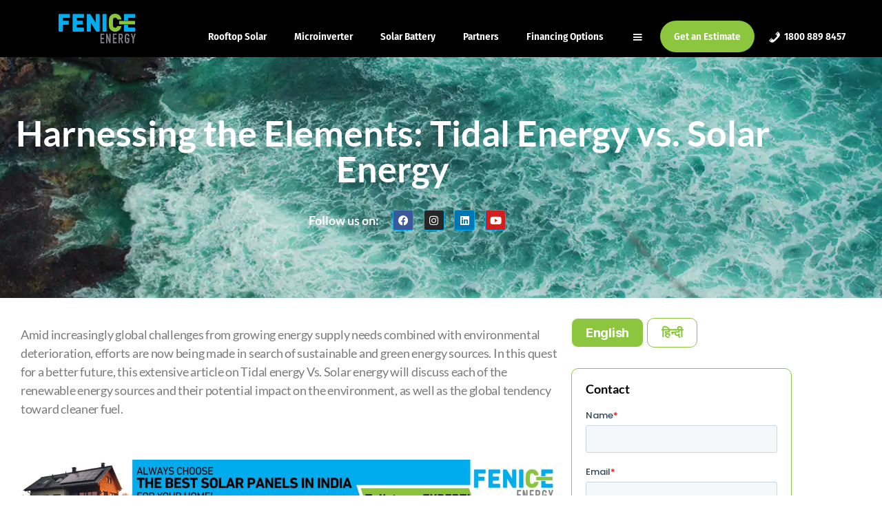

--- FILE ---
content_type: text/html; charset=UTF-8
request_url: https://feniceenergy.com/harnessing-the-elements-tidal-energy-vs-solar-energy/
body_size: 34197
content:
		<style>
			#site-content {
				overflow: visible !important;
			}
		</style>
		<!DOCTYPE html>
<html lang="en-US">
<head>
	<meta charset="UTF-8">
	<meta name="viewport" content="width=device-width, initial-scale=1.0, viewport-fit=cover" />		<meta name='robots' content='index, follow, max-image-preview:large, max-snippet:-1, max-video-preview:-1' />

	<!-- This site is optimized with the Yoast SEO plugin v26.7 - https://yoast.com/wordpress/plugins/seo/ -->
	<title>Renewable Energy: Tidal vs. Solar Power | Clean Energy</title>
	<meta name="description" content="Explore the clash of titans in clean energy – Tidal/Wave vs. Solar. Uncover their potential, environmental impacts, and role in a world demanding clean power." />
	<link rel="canonical" href="https://feniceenergy.com/harnessing-the-elements-tidal-energy-vs-solar-energy/" />
	<meta property="og:locale" content="en_US" />
	<meta property="og:type" content="article" />
	<meta property="og:title" content="Renewable Energy: Tidal vs. Solar Power | Clean Energy" />
	<meta property="og:description" content="Explore the clash of titans in clean energy – Tidal/Wave vs. Solar. Uncover their potential, environmental impacts, and role in a world demanding clean power." />
	<meta property="og:url" content="https://feniceenergy.com/harnessing-the-elements-tidal-energy-vs-solar-energy/" />
	<meta property="og:site_name" content="Fenice Energy" />
	<meta property="article:publisher" content="https://www.facebook.com/Feniceenergy/" />
	<meta property="article:published_time" content="2023-10-19T08:41:41+00:00" />
	<meta property="article:modified_time" content="2024-05-24T13:38:32+00:00" />
	<meta property="og:image" content="https://feniceenergy.com/wp-content/uploads/2023/10/Harnessing-the-Elements-Tidal-Energy-vs-Solar-Energy.webp" />
	<meta property="og:image:width" content="1200" />
	<meta property="og:image:height" content="630" />
	<meta property="og:image:type" content="image/webp" />
	<meta name="twitter:card" content="summary_large_image" />
	<meta name="twitter:creator" content="@FeniceEnergy" />
	<meta name="twitter:site" content="@FeniceEnergy" />
	<script type="application/ld+json" class="yoast-schema-graph">{"@context":"https://schema.org","@graph":[{"@type":"Article","@id":"https://feniceenergy.com/harnessing-the-elements-tidal-energy-vs-solar-energy/#article","isPartOf":{"@id":"https://feniceenergy.com/harnessing-the-elements-tidal-energy-vs-solar-energy/"},"author":{"name":"","@id":""},"headline":"Harnessing the Elements: Tidal Energy vs. Solar Energy","datePublished":"2023-10-19T08:41:41+00:00","dateModified":"2024-05-24T13:38:32+00:00","mainEntityOfPage":{"@id":"https://feniceenergy.com/harnessing-the-elements-tidal-energy-vs-solar-energy/"},"wordCount":936,"publisher":{"@id":"https://feniceenergy.com/#organization"},"image":{"@id":"https://feniceenergy.com/harnessing-the-elements-tidal-energy-vs-solar-energy/#primaryimage"},"thumbnailUrl":"https://feniceenergy.com/wp-content/uploads/2023/10/Harnessing-the-Elements-Tidal-Energy-vs-Solar-Energy.webp","articleSection":["Solar"],"inLanguage":"en-US"},{"@type":"WebPage","@id":"https://feniceenergy.com/harnessing-the-elements-tidal-energy-vs-solar-energy/","url":"https://feniceenergy.com/harnessing-the-elements-tidal-energy-vs-solar-energy/","name":"Renewable Energy: Tidal vs. Solar Power | Clean Energy","isPartOf":{"@id":"https://feniceenergy.com/#website"},"primaryImageOfPage":{"@id":"https://feniceenergy.com/harnessing-the-elements-tidal-energy-vs-solar-energy/#primaryimage"},"image":{"@id":"https://feniceenergy.com/harnessing-the-elements-tidal-energy-vs-solar-energy/#primaryimage"},"thumbnailUrl":"https://feniceenergy.com/wp-content/uploads/2023/10/Harnessing-the-Elements-Tidal-Energy-vs-Solar-Energy.webp","datePublished":"2023-10-19T08:41:41+00:00","dateModified":"2024-05-24T13:38:32+00:00","description":"Explore the clash of titans in clean energy – Tidal/Wave vs. Solar. Uncover their potential, environmental impacts, and role in a world demanding clean power.","breadcrumb":{"@id":"https://feniceenergy.com/harnessing-the-elements-tidal-energy-vs-solar-energy/#breadcrumb"},"inLanguage":"en-US","potentialAction":[{"@type":"ReadAction","target":["https://feniceenergy.com/harnessing-the-elements-tidal-energy-vs-solar-energy/"]}]},{"@type":"ImageObject","inLanguage":"en-US","@id":"https://feniceenergy.com/harnessing-the-elements-tidal-energy-vs-solar-energy/#primaryimage","url":"https://feniceenergy.com/wp-content/uploads/2023/10/Harnessing-the-Elements-Tidal-Energy-vs-Solar-Energy.webp","contentUrl":"https://feniceenergy.com/wp-content/uploads/2023/10/Harnessing-the-Elements-Tidal-Energy-vs-Solar-Energy.webp","width":1200,"height":630,"caption":"Harnessing the Elements: Tidal Energy vs. Solar Energy"},{"@type":"BreadcrumbList","@id":"https://feniceenergy.com/harnessing-the-elements-tidal-energy-vs-solar-energy/#breadcrumb","itemListElement":[{"@type":"ListItem","position":1,"name":"Home","item":"https://feniceenergy.com/"},{"@type":"ListItem","position":2,"name":"Harnessing the Elements: Tidal Energy vs. Solar Energy"}]},{"@type":"WebSite","@id":"https://feniceenergy.com/#website","url":"https://feniceenergy.com/","name":"Fenice Energy","description":"Designed to Deliver, Engineered to Last","publisher":{"@id":"https://feniceenergy.com/#organization"},"potentialAction":[{"@type":"SearchAction","target":{"@type":"EntryPoint","urlTemplate":"https://feniceenergy.com/?s={search_term_string}"},"query-input":{"@type":"PropertyValueSpecification","valueRequired":true,"valueName":"search_term_string"}}],"inLanguage":"en-US"},{"@type":"Organization","@id":"https://feniceenergy.com/#organization","name":"Fenice Energy","url":"https://feniceenergy.com/","logo":{"@type":"ImageObject","inLanguage":"en-US","@id":"https://feniceenergy.com/#/schema/logo/image/","url":"https://feniceenergy.com/wp-content/uploads/2023/01/FENICE-ENERGY-copy.png","contentUrl":"https://feniceenergy.com/wp-content/uploads/2023/01/FENICE-ENERGY-copy.png","width":3853,"height":1498,"caption":"Fenice Energy"},"image":{"@id":"https://feniceenergy.com/#/schema/logo/image/"},"sameAs":["https://www.facebook.com/Feniceenergy/","https://x.com/FeniceEnergy","https://www.instagram.com/feniceenergy/","https://www.linkedin.com/company/feniceenergy/"]},{"@type":"Person","@id":"","url":"https://feniceenergy.com/author/"}]}</script>
	<!-- / Yoast SEO plugin. -->


<link rel='dns-prefetch' href='//js.hs-scripts.com' />

<link rel="alternate" type="application/rss+xml" title="Fenice Energy &raquo; Feed" href="https://feniceenergy.com/feed/" />
<link rel="alternate" type="application/rss+xml" title="Fenice Energy &raquo; Comments Feed" href="https://feniceenergy.com/comments/feed/" />
<link rel="alternate" title="oEmbed (JSON)" type="application/json+oembed" href="https://feniceenergy.com/wp-json/oembed/1.0/embed?url=https%3A%2F%2Ffeniceenergy.com%2Fharnessing-the-elements-tidal-energy-vs-solar-energy%2F" />
<link rel="alternate" title="oEmbed (XML)" type="text/xml+oembed" href="https://feniceenergy.com/wp-json/oembed/1.0/embed?url=https%3A%2F%2Ffeniceenergy.com%2Fharnessing-the-elements-tidal-energy-vs-solar-energy%2F&#038;format=xml" />
<style id='wp-img-auto-sizes-contain-inline-css'>
img:is([sizes=auto i],[sizes^="auto," i]){contain-intrinsic-size:3000px 1500px}
/*# sourceURL=wp-img-auto-sizes-contain-inline-css */
</style>
<link rel='stylesheet' id='wpforms-modern-full-css' href='https://feniceenergy.com/wp-content/plugins/wpforms-lite/assets/css/frontend/modern/wpforms-full.min.css?ver=1.9.8.7' media='all' />
<style id='wpforms-modern-full-inline-css'>
:root {
				--wpforms-field-border-radius: 3px;
--wpforms-field-border-style: solid;
--wpforms-field-border-size: 1px;
--wpforms-field-background-color: #ffffff;
--wpforms-field-border-color: rgba( 0, 0, 0, 0.25 );
--wpforms-field-border-color-spare: rgba( 0, 0, 0, 0.25 );
--wpforms-field-text-color: rgba( 0, 0, 0, 0.7 );
--wpforms-field-menu-color: #ffffff;
--wpforms-label-color: rgba( 0, 0, 0, 0.85 );
--wpforms-label-sublabel-color: rgba( 0, 0, 0, 0.55 );
--wpforms-label-error-color: #d63637;
--wpforms-button-border-radius: 3px;
--wpforms-button-border-style: none;
--wpforms-button-border-size: 1px;
--wpforms-button-background-color: #066aab;
--wpforms-button-border-color: #066aab;
--wpforms-button-text-color: #ffffff;
--wpforms-page-break-color: #066aab;
--wpforms-background-image: none;
--wpforms-background-position: center center;
--wpforms-background-repeat: no-repeat;
--wpforms-background-size: cover;
--wpforms-background-width: 100px;
--wpforms-background-height: 100px;
--wpforms-background-color: rgba( 0, 0, 0, 0 );
--wpforms-background-url: none;
--wpforms-container-padding: 0px;
--wpforms-container-border-style: none;
--wpforms-container-border-width: 1px;
--wpforms-container-border-color: #000000;
--wpforms-container-border-radius: 3px;
--wpforms-field-size-input-height: 43px;
--wpforms-field-size-input-spacing: 15px;
--wpforms-field-size-font-size: 16px;
--wpforms-field-size-line-height: 19px;
--wpforms-field-size-padding-h: 14px;
--wpforms-field-size-checkbox-size: 16px;
--wpforms-field-size-sublabel-spacing: 5px;
--wpforms-field-size-icon-size: 1;
--wpforms-label-size-font-size: 16px;
--wpforms-label-size-line-height: 19px;
--wpforms-label-size-sublabel-font-size: 14px;
--wpforms-label-size-sublabel-line-height: 17px;
--wpforms-button-size-font-size: 17px;
--wpforms-button-size-height: 41px;
--wpforms-button-size-padding-h: 15px;
--wpforms-button-size-margin-top: 10px;
--wpforms-container-shadow-size-box-shadow: none;
			}
:root {
				--wpforms-field-border-radius: 3px;
--wpforms-field-border-style: solid;
--wpforms-field-border-size: 1px;
--wpforms-field-background-color: #ffffff;
--wpforms-field-border-color: rgba( 0, 0, 0, 0.25 );
--wpforms-field-border-color-spare: rgba( 0, 0, 0, 0.25 );
--wpforms-field-text-color: rgba( 0, 0, 0, 0.7 );
--wpforms-field-menu-color: #ffffff;
--wpforms-label-color: rgba( 0, 0, 0, 0.85 );
--wpforms-label-sublabel-color: rgba( 0, 0, 0, 0.55 );
--wpforms-label-error-color: #d63637;
--wpforms-button-border-radius: 3px;
--wpforms-button-border-style: none;
--wpforms-button-border-size: 1px;
--wpforms-button-background-color: #066aab;
--wpforms-button-border-color: #066aab;
--wpforms-button-text-color: #ffffff;
--wpforms-page-break-color: #066aab;
--wpforms-background-image: none;
--wpforms-background-position: center center;
--wpforms-background-repeat: no-repeat;
--wpforms-background-size: cover;
--wpforms-background-width: 100px;
--wpforms-background-height: 100px;
--wpforms-background-color: rgba( 0, 0, 0, 0 );
--wpforms-background-url: none;
--wpforms-container-padding: 0px;
--wpforms-container-border-style: none;
--wpforms-container-border-width: 1px;
--wpforms-container-border-color: #000000;
--wpforms-container-border-radius: 3px;
--wpforms-field-size-input-height: 43px;
--wpforms-field-size-input-spacing: 15px;
--wpforms-field-size-font-size: 16px;
--wpforms-field-size-line-height: 19px;
--wpforms-field-size-padding-h: 14px;
--wpforms-field-size-checkbox-size: 16px;
--wpforms-field-size-sublabel-spacing: 5px;
--wpforms-field-size-icon-size: 1;
--wpforms-label-size-font-size: 16px;
--wpforms-label-size-line-height: 19px;
--wpforms-label-size-sublabel-font-size: 14px;
--wpforms-label-size-sublabel-line-height: 17px;
--wpforms-button-size-font-size: 17px;
--wpforms-button-size-height: 41px;
--wpforms-button-size-padding-h: 15px;
--wpforms-button-size-margin-top: 10px;
--wpforms-container-shadow-size-box-shadow: none;
			}
:root {
				--wpforms-field-border-radius: 3px;
--wpforms-field-border-style: solid;
--wpforms-field-border-size: 1px;
--wpforms-field-background-color: #ffffff;
--wpforms-field-border-color: rgba( 0, 0, 0, 0.25 );
--wpforms-field-border-color-spare: rgba( 0, 0, 0, 0.25 );
--wpforms-field-text-color: rgba( 0, 0, 0, 0.7 );
--wpforms-field-menu-color: #ffffff;
--wpforms-label-color: rgba( 0, 0, 0, 0.85 );
--wpforms-label-sublabel-color: rgba( 0, 0, 0, 0.55 );
--wpforms-label-error-color: #d63637;
--wpforms-button-border-radius: 3px;
--wpforms-button-border-style: none;
--wpforms-button-border-size: 1px;
--wpforms-button-background-color: #066aab;
--wpforms-button-border-color: #066aab;
--wpforms-button-text-color: #ffffff;
--wpforms-page-break-color: #066aab;
--wpforms-background-image: none;
--wpforms-background-position: center center;
--wpforms-background-repeat: no-repeat;
--wpforms-background-size: cover;
--wpforms-background-width: 100px;
--wpforms-background-height: 100px;
--wpforms-background-color: rgba( 0, 0, 0, 0 );
--wpforms-background-url: none;
--wpforms-container-padding: 0px;
--wpforms-container-border-style: none;
--wpforms-container-border-width: 1px;
--wpforms-container-border-color: #000000;
--wpforms-container-border-radius: 3px;
--wpforms-field-size-input-height: 43px;
--wpforms-field-size-input-spacing: 15px;
--wpforms-field-size-font-size: 16px;
--wpforms-field-size-line-height: 19px;
--wpforms-field-size-padding-h: 14px;
--wpforms-field-size-checkbox-size: 16px;
--wpforms-field-size-sublabel-spacing: 5px;
--wpforms-field-size-icon-size: 1;
--wpforms-label-size-font-size: 16px;
--wpforms-label-size-line-height: 19px;
--wpforms-label-size-sublabel-font-size: 14px;
--wpforms-label-size-sublabel-line-height: 17px;
--wpforms-button-size-font-size: 17px;
--wpforms-button-size-height: 41px;
--wpforms-button-size-padding-h: 15px;
--wpforms-button-size-margin-top: 10px;
--wpforms-container-shadow-size-box-shadow: none;
			}
:root {
				--wpforms-field-border-radius: 3px;
--wpforms-field-border-style: solid;
--wpforms-field-border-size: 1px;
--wpforms-field-background-color: #ffffff;
--wpforms-field-border-color: rgba( 0, 0, 0, 0.25 );
--wpforms-field-border-color-spare: rgba( 0, 0, 0, 0.25 );
--wpforms-field-text-color: rgba( 0, 0, 0, 0.7 );
--wpforms-field-menu-color: #ffffff;
--wpforms-label-color: rgba( 0, 0, 0, 0.85 );
--wpforms-label-sublabel-color: rgba( 0, 0, 0, 0.55 );
--wpforms-label-error-color: #d63637;
--wpforms-button-border-radius: 3px;
--wpforms-button-border-style: none;
--wpforms-button-border-size: 1px;
--wpforms-button-background-color: #066aab;
--wpforms-button-border-color: #066aab;
--wpforms-button-text-color: #ffffff;
--wpforms-page-break-color: #066aab;
--wpforms-background-image: none;
--wpforms-background-position: center center;
--wpforms-background-repeat: no-repeat;
--wpforms-background-size: cover;
--wpforms-background-width: 100px;
--wpforms-background-height: 100px;
--wpforms-background-color: rgba( 0, 0, 0, 0 );
--wpforms-background-url: none;
--wpforms-container-padding: 0px;
--wpforms-container-border-style: none;
--wpforms-container-border-width: 1px;
--wpforms-container-border-color: #000000;
--wpforms-container-border-radius: 3px;
--wpforms-field-size-input-height: 43px;
--wpforms-field-size-input-spacing: 15px;
--wpforms-field-size-font-size: 16px;
--wpforms-field-size-line-height: 19px;
--wpforms-field-size-padding-h: 14px;
--wpforms-field-size-checkbox-size: 16px;
--wpforms-field-size-sublabel-spacing: 5px;
--wpforms-field-size-icon-size: 1;
--wpforms-label-size-font-size: 16px;
--wpforms-label-size-line-height: 19px;
--wpforms-label-size-sublabel-font-size: 14px;
--wpforms-label-size-sublabel-line-height: 17px;
--wpforms-button-size-font-size: 17px;
--wpforms-button-size-height: 41px;
--wpforms-button-size-padding-h: 15px;
--wpforms-button-size-margin-top: 10px;
--wpforms-container-shadow-size-box-shadow: none;
			}
:root {
				--wpforms-field-border-radius: 3px;
--wpforms-field-border-style: solid;
--wpforms-field-border-size: 1px;
--wpforms-field-background-color: #ffffff;
--wpforms-field-border-color: rgba( 0, 0, 0, 0.25 );
--wpforms-field-border-color-spare: rgba( 0, 0, 0, 0.25 );
--wpforms-field-text-color: rgba( 0, 0, 0, 0.7 );
--wpforms-field-menu-color: #ffffff;
--wpforms-label-color: rgba( 0, 0, 0, 0.85 );
--wpforms-label-sublabel-color: rgba( 0, 0, 0, 0.55 );
--wpforms-label-error-color: #d63637;
--wpforms-button-border-radius: 3px;
--wpforms-button-border-style: none;
--wpforms-button-border-size: 1px;
--wpforms-button-background-color: #066aab;
--wpforms-button-border-color: #066aab;
--wpforms-button-text-color: #ffffff;
--wpforms-page-break-color: #066aab;
--wpforms-background-image: none;
--wpforms-background-position: center center;
--wpforms-background-repeat: no-repeat;
--wpforms-background-size: cover;
--wpforms-background-width: 100px;
--wpforms-background-height: 100px;
--wpforms-background-color: rgba( 0, 0, 0, 0 );
--wpforms-background-url: none;
--wpforms-container-padding: 0px;
--wpforms-container-border-style: none;
--wpforms-container-border-width: 1px;
--wpforms-container-border-color: #000000;
--wpforms-container-border-radius: 3px;
--wpforms-field-size-input-height: 43px;
--wpforms-field-size-input-spacing: 15px;
--wpforms-field-size-font-size: 16px;
--wpforms-field-size-line-height: 19px;
--wpforms-field-size-padding-h: 14px;
--wpforms-field-size-checkbox-size: 16px;
--wpforms-field-size-sublabel-spacing: 5px;
--wpforms-field-size-icon-size: 1;
--wpforms-label-size-font-size: 16px;
--wpforms-label-size-line-height: 19px;
--wpforms-label-size-sublabel-font-size: 14px;
--wpforms-label-size-sublabel-line-height: 17px;
--wpforms-button-size-font-size: 17px;
--wpforms-button-size-height: 41px;
--wpforms-button-size-padding-h: 15px;
--wpforms-button-size-margin-top: 10px;
--wpforms-container-shadow-size-box-shadow: none;
			}
:root {
				--wpforms-field-border-radius: 3px;
--wpforms-field-border-style: solid;
--wpforms-field-border-size: 1px;
--wpforms-field-background-color: #ffffff;
--wpforms-field-border-color: rgba( 0, 0, 0, 0.25 );
--wpforms-field-border-color-spare: rgba( 0, 0, 0, 0.25 );
--wpforms-field-text-color: rgba( 0, 0, 0, 0.7 );
--wpforms-field-menu-color: #ffffff;
--wpforms-label-color: rgba( 0, 0, 0, 0.85 );
--wpforms-label-sublabel-color: rgba( 0, 0, 0, 0.55 );
--wpforms-label-error-color: #d63637;
--wpforms-button-border-radius: 3px;
--wpforms-button-border-style: none;
--wpforms-button-border-size: 1px;
--wpforms-button-background-color: #066aab;
--wpforms-button-border-color: #066aab;
--wpforms-button-text-color: #ffffff;
--wpforms-page-break-color: #066aab;
--wpforms-background-image: none;
--wpforms-background-position: center center;
--wpforms-background-repeat: no-repeat;
--wpforms-background-size: cover;
--wpforms-background-width: 100px;
--wpforms-background-height: 100px;
--wpforms-background-color: rgba( 0, 0, 0, 0 );
--wpforms-background-url: none;
--wpforms-container-padding: 0px;
--wpforms-container-border-style: none;
--wpforms-container-border-width: 1px;
--wpforms-container-border-color: #000000;
--wpforms-container-border-radius: 3px;
--wpforms-field-size-input-height: 43px;
--wpforms-field-size-input-spacing: 15px;
--wpforms-field-size-font-size: 16px;
--wpforms-field-size-line-height: 19px;
--wpforms-field-size-padding-h: 14px;
--wpforms-field-size-checkbox-size: 16px;
--wpforms-field-size-sublabel-spacing: 5px;
--wpforms-field-size-icon-size: 1;
--wpforms-label-size-font-size: 16px;
--wpforms-label-size-line-height: 19px;
--wpforms-label-size-sublabel-font-size: 14px;
--wpforms-label-size-sublabel-line-height: 17px;
--wpforms-button-size-font-size: 17px;
--wpforms-button-size-height: 41px;
--wpforms-button-size-padding-h: 15px;
--wpforms-button-size-margin-top: 10px;
--wpforms-container-shadow-size-box-shadow: none;
			}
:root {
				--wpforms-field-border-radius: 3px;
--wpforms-field-border-style: solid;
--wpforms-field-border-size: 1px;
--wpforms-field-background-color: #ffffff;
--wpforms-field-border-color: rgba( 0, 0, 0, 0.25 );
--wpforms-field-border-color-spare: rgba( 0, 0, 0, 0.25 );
--wpforms-field-text-color: rgba( 0, 0, 0, 0.7 );
--wpforms-field-menu-color: #ffffff;
--wpforms-label-color: rgba( 0, 0, 0, 0.85 );
--wpforms-label-sublabel-color: rgba( 0, 0, 0, 0.55 );
--wpforms-label-error-color: #d63637;
--wpforms-button-border-radius: 3px;
--wpforms-button-border-style: none;
--wpforms-button-border-size: 1px;
--wpforms-button-background-color: #066aab;
--wpforms-button-border-color: #066aab;
--wpforms-button-text-color: #ffffff;
--wpforms-page-break-color: #066aab;
--wpforms-background-image: none;
--wpforms-background-position: center center;
--wpforms-background-repeat: no-repeat;
--wpforms-background-size: cover;
--wpforms-background-width: 100px;
--wpforms-background-height: 100px;
--wpforms-background-color: rgba( 0, 0, 0, 0 );
--wpforms-background-url: none;
--wpforms-container-padding: 0px;
--wpforms-container-border-style: none;
--wpforms-container-border-width: 1px;
--wpforms-container-border-color: #000000;
--wpforms-container-border-radius: 3px;
--wpforms-field-size-input-height: 43px;
--wpforms-field-size-input-spacing: 15px;
--wpforms-field-size-font-size: 16px;
--wpforms-field-size-line-height: 19px;
--wpforms-field-size-padding-h: 14px;
--wpforms-field-size-checkbox-size: 16px;
--wpforms-field-size-sublabel-spacing: 5px;
--wpforms-field-size-icon-size: 1;
--wpforms-label-size-font-size: 16px;
--wpforms-label-size-line-height: 19px;
--wpforms-label-size-sublabel-font-size: 14px;
--wpforms-label-size-sublabel-line-height: 17px;
--wpforms-button-size-font-size: 17px;
--wpforms-button-size-height: 41px;
--wpforms-button-size-padding-h: 15px;
--wpforms-button-size-margin-top: 10px;
--wpforms-container-shadow-size-box-shadow: none;
			}
:root {
				--wpforms-field-border-radius: 3px;
--wpforms-field-border-style: solid;
--wpforms-field-border-size: 1px;
--wpforms-field-background-color: #ffffff;
--wpforms-field-border-color: rgba( 0, 0, 0, 0.25 );
--wpforms-field-border-color-spare: rgba( 0, 0, 0, 0.25 );
--wpforms-field-text-color: rgba( 0, 0, 0, 0.7 );
--wpforms-field-menu-color: #ffffff;
--wpforms-label-color: rgba( 0, 0, 0, 0.85 );
--wpforms-label-sublabel-color: rgba( 0, 0, 0, 0.55 );
--wpforms-label-error-color: #d63637;
--wpforms-button-border-radius: 3px;
--wpforms-button-border-style: none;
--wpforms-button-border-size: 1px;
--wpforms-button-background-color: #066aab;
--wpforms-button-border-color: #066aab;
--wpforms-button-text-color: #ffffff;
--wpforms-page-break-color: #066aab;
--wpforms-background-image: none;
--wpforms-background-position: center center;
--wpforms-background-repeat: no-repeat;
--wpforms-background-size: cover;
--wpforms-background-width: 100px;
--wpforms-background-height: 100px;
--wpforms-background-color: rgba( 0, 0, 0, 0 );
--wpforms-background-url: none;
--wpforms-container-padding: 0px;
--wpforms-container-border-style: none;
--wpforms-container-border-width: 1px;
--wpforms-container-border-color: #000000;
--wpforms-container-border-radius: 3px;
--wpforms-field-size-input-height: 43px;
--wpforms-field-size-input-spacing: 15px;
--wpforms-field-size-font-size: 16px;
--wpforms-field-size-line-height: 19px;
--wpforms-field-size-padding-h: 14px;
--wpforms-field-size-checkbox-size: 16px;
--wpforms-field-size-sublabel-spacing: 5px;
--wpforms-field-size-icon-size: 1;
--wpforms-label-size-font-size: 16px;
--wpforms-label-size-line-height: 19px;
--wpforms-label-size-sublabel-font-size: 14px;
--wpforms-label-size-sublabel-line-height: 17px;
--wpforms-button-size-font-size: 17px;
--wpforms-button-size-height: 41px;
--wpforms-button-size-padding-h: 15px;
--wpforms-button-size-margin-top: 10px;
--wpforms-container-shadow-size-box-shadow: none;
			}
:root {
				--wpforms-field-border-radius: 3px;
--wpforms-field-border-style: solid;
--wpforms-field-border-size: 1px;
--wpforms-field-background-color: #ffffff;
--wpforms-field-border-color: rgba( 0, 0, 0, 0.25 );
--wpforms-field-border-color-spare: rgba( 0, 0, 0, 0.25 );
--wpforms-field-text-color: rgba( 0, 0, 0, 0.7 );
--wpforms-field-menu-color: #ffffff;
--wpforms-label-color: rgba( 0, 0, 0, 0.85 );
--wpforms-label-sublabel-color: rgba( 0, 0, 0, 0.55 );
--wpforms-label-error-color: #d63637;
--wpforms-button-border-radius: 3px;
--wpforms-button-border-style: none;
--wpforms-button-border-size: 1px;
--wpforms-button-background-color: #066aab;
--wpforms-button-border-color: #066aab;
--wpforms-button-text-color: #ffffff;
--wpforms-page-break-color: #066aab;
--wpforms-background-image: none;
--wpforms-background-position: center center;
--wpforms-background-repeat: no-repeat;
--wpforms-background-size: cover;
--wpforms-background-width: 100px;
--wpforms-background-height: 100px;
--wpforms-background-color: rgba( 0, 0, 0, 0 );
--wpforms-background-url: none;
--wpforms-container-padding: 0px;
--wpforms-container-border-style: none;
--wpforms-container-border-width: 1px;
--wpforms-container-border-color: #000000;
--wpforms-container-border-radius: 3px;
--wpforms-field-size-input-height: 43px;
--wpforms-field-size-input-spacing: 15px;
--wpforms-field-size-font-size: 16px;
--wpforms-field-size-line-height: 19px;
--wpforms-field-size-padding-h: 14px;
--wpforms-field-size-checkbox-size: 16px;
--wpforms-field-size-sublabel-spacing: 5px;
--wpforms-field-size-icon-size: 1;
--wpforms-label-size-font-size: 16px;
--wpforms-label-size-line-height: 19px;
--wpforms-label-size-sublabel-font-size: 14px;
--wpforms-label-size-sublabel-line-height: 17px;
--wpforms-button-size-font-size: 17px;
--wpforms-button-size-height: 41px;
--wpforms-button-size-padding-h: 15px;
--wpforms-button-size-margin-top: 10px;
--wpforms-container-shadow-size-box-shadow: none;
			}
:root {
				--wpforms-field-border-radius: 3px;
--wpforms-field-border-style: solid;
--wpforms-field-border-size: 1px;
--wpforms-field-background-color: #ffffff;
--wpforms-field-border-color: rgba( 0, 0, 0, 0.25 );
--wpforms-field-border-color-spare: rgba( 0, 0, 0, 0.25 );
--wpforms-field-text-color: rgba( 0, 0, 0, 0.7 );
--wpforms-field-menu-color: #ffffff;
--wpforms-label-color: rgba( 0, 0, 0, 0.85 );
--wpforms-label-sublabel-color: rgba( 0, 0, 0, 0.55 );
--wpforms-label-error-color: #d63637;
--wpforms-button-border-radius: 3px;
--wpforms-button-border-style: none;
--wpforms-button-border-size: 1px;
--wpforms-button-background-color: #066aab;
--wpforms-button-border-color: #066aab;
--wpforms-button-text-color: #ffffff;
--wpforms-page-break-color: #066aab;
--wpforms-background-image: none;
--wpforms-background-position: center center;
--wpforms-background-repeat: no-repeat;
--wpforms-background-size: cover;
--wpforms-background-width: 100px;
--wpforms-background-height: 100px;
--wpforms-background-color: rgba( 0, 0, 0, 0 );
--wpforms-background-url: none;
--wpforms-container-padding: 0px;
--wpforms-container-border-style: none;
--wpforms-container-border-width: 1px;
--wpforms-container-border-color: #000000;
--wpforms-container-border-radius: 3px;
--wpforms-field-size-input-height: 43px;
--wpforms-field-size-input-spacing: 15px;
--wpforms-field-size-font-size: 16px;
--wpforms-field-size-line-height: 19px;
--wpforms-field-size-padding-h: 14px;
--wpforms-field-size-checkbox-size: 16px;
--wpforms-field-size-sublabel-spacing: 5px;
--wpforms-field-size-icon-size: 1;
--wpforms-label-size-font-size: 16px;
--wpforms-label-size-line-height: 19px;
--wpforms-label-size-sublabel-font-size: 14px;
--wpforms-label-size-sublabel-line-height: 17px;
--wpforms-button-size-font-size: 17px;
--wpforms-button-size-height: 41px;
--wpforms-button-size-padding-h: 15px;
--wpforms-button-size-margin-top: 10px;
--wpforms-container-shadow-size-box-shadow: none;
			}
:root {
				--wpforms-field-border-radius: 3px;
--wpforms-field-border-style: solid;
--wpforms-field-border-size: 1px;
--wpforms-field-background-color: #ffffff;
--wpforms-field-border-color: rgba( 0, 0, 0, 0.25 );
--wpforms-field-border-color-spare: rgba( 0, 0, 0, 0.25 );
--wpforms-field-text-color: rgba( 0, 0, 0, 0.7 );
--wpforms-field-menu-color: #ffffff;
--wpforms-label-color: rgba( 0, 0, 0, 0.85 );
--wpforms-label-sublabel-color: rgba( 0, 0, 0, 0.55 );
--wpforms-label-error-color: #d63637;
--wpforms-button-border-radius: 3px;
--wpforms-button-border-style: none;
--wpforms-button-border-size: 1px;
--wpforms-button-background-color: #066aab;
--wpforms-button-border-color: #066aab;
--wpforms-button-text-color: #ffffff;
--wpforms-page-break-color: #066aab;
--wpforms-background-image: none;
--wpforms-background-position: center center;
--wpforms-background-repeat: no-repeat;
--wpforms-background-size: cover;
--wpforms-background-width: 100px;
--wpforms-background-height: 100px;
--wpforms-background-color: rgba( 0, 0, 0, 0 );
--wpforms-background-url: none;
--wpforms-container-padding: 0px;
--wpforms-container-border-style: none;
--wpforms-container-border-width: 1px;
--wpforms-container-border-color: #000000;
--wpforms-container-border-radius: 3px;
--wpforms-field-size-input-height: 43px;
--wpforms-field-size-input-spacing: 15px;
--wpforms-field-size-font-size: 16px;
--wpforms-field-size-line-height: 19px;
--wpforms-field-size-padding-h: 14px;
--wpforms-field-size-checkbox-size: 16px;
--wpforms-field-size-sublabel-spacing: 5px;
--wpforms-field-size-icon-size: 1;
--wpforms-label-size-font-size: 16px;
--wpforms-label-size-line-height: 19px;
--wpforms-label-size-sublabel-font-size: 14px;
--wpforms-label-size-sublabel-line-height: 17px;
--wpforms-button-size-font-size: 17px;
--wpforms-button-size-height: 41px;
--wpforms-button-size-padding-h: 15px;
--wpforms-button-size-margin-top: 10px;
--wpforms-container-shadow-size-box-shadow: none;
			}
:root {
				--wpforms-field-border-radius: 3px;
--wpforms-field-border-style: solid;
--wpforms-field-border-size: 1px;
--wpforms-field-background-color: #ffffff;
--wpforms-field-border-color: rgba( 0, 0, 0, 0.25 );
--wpforms-field-border-color-spare: rgba( 0, 0, 0, 0.25 );
--wpforms-field-text-color: rgba( 0, 0, 0, 0.7 );
--wpforms-field-menu-color: #ffffff;
--wpforms-label-color: rgba( 0, 0, 0, 0.85 );
--wpforms-label-sublabel-color: rgba( 0, 0, 0, 0.55 );
--wpforms-label-error-color: #d63637;
--wpforms-button-border-radius: 3px;
--wpforms-button-border-style: none;
--wpforms-button-border-size: 1px;
--wpforms-button-background-color: #066aab;
--wpforms-button-border-color: #066aab;
--wpforms-button-text-color: #ffffff;
--wpforms-page-break-color: #066aab;
--wpforms-background-image: none;
--wpforms-background-position: center center;
--wpforms-background-repeat: no-repeat;
--wpforms-background-size: cover;
--wpforms-background-width: 100px;
--wpforms-background-height: 100px;
--wpforms-background-color: rgba( 0, 0, 0, 0 );
--wpforms-background-url: none;
--wpforms-container-padding: 0px;
--wpforms-container-border-style: none;
--wpforms-container-border-width: 1px;
--wpforms-container-border-color: #000000;
--wpforms-container-border-radius: 3px;
--wpforms-field-size-input-height: 43px;
--wpforms-field-size-input-spacing: 15px;
--wpforms-field-size-font-size: 16px;
--wpforms-field-size-line-height: 19px;
--wpforms-field-size-padding-h: 14px;
--wpforms-field-size-checkbox-size: 16px;
--wpforms-field-size-sublabel-spacing: 5px;
--wpforms-field-size-icon-size: 1;
--wpforms-label-size-font-size: 16px;
--wpforms-label-size-line-height: 19px;
--wpforms-label-size-sublabel-font-size: 14px;
--wpforms-label-size-sublabel-line-height: 17px;
--wpforms-button-size-font-size: 17px;
--wpforms-button-size-height: 41px;
--wpforms-button-size-padding-h: 15px;
--wpforms-button-size-margin-top: 10px;
--wpforms-container-shadow-size-box-shadow: none;
			}
/*# sourceURL=wpforms-modern-full-inline-css */
</style>
<link rel='stylesheet' id='elementor-frontend-css' href='https://feniceenergy.com/wp-content/plugins/elementor/assets/css/frontend.min.css?ver=3.34.1' media='all' />
<style id='elementor-frontend-inline-css'>
.elementor-21609 .elementor-element.elementor-element-b8f21ba:not(.elementor-motion-effects-element-type-background), .elementor-21609 .elementor-element.elementor-element-b8f21ba > .elementor-motion-effects-container > .elementor-motion-effects-layer{background-image:url("https://feniceenergy.com/wp-content/uploads/2023/10/Harnessing-the-Elements-Tidal-Energy-vs-Solar-Energy.webp");}
/*# sourceURL=elementor-frontend-inline-css */
</style>
<link rel='stylesheet' id='eael-general-css' href='https://feniceenergy.com/wp-content/plugins/essential-addons-for-elementor-lite/assets/front-end/css/view/general.min.css?ver=6.5.7' media='all' />
<link rel='stylesheet' id='eael-20358-css' href='https://feniceenergy.com/wp-content/uploads/essential-addons-elementor/eael-20358.css?ver=1716577712' media='all' />
<link rel='stylesheet' id='eael-17781-css' href='https://feniceenergy.com/wp-content/uploads/essential-addons-elementor/eael-17781.css?ver=1716577712' media='all' />
<link rel='stylesheet' id='eael-17546-css' href='https://feniceenergy.com/wp-content/uploads/essential-addons-elementor/eael-17546.css?ver=1716577712' media='all' />
<link rel='stylesheet' id='eael-16300-css' href='https://feniceenergy.com/wp-content/uploads/essential-addons-elementor/eael-16300.css?ver=1716577712' media='all' />
<link rel='stylesheet' id='dashicons-css' href='https://feniceenergy.com/wp-includes/css/dashicons.min.css?ver=6.9' media='all' />
<link rel='stylesheet' id='menu-icons-extra-css' href='https://feniceenergy.com/wp-content/plugins/menu-icons/css/extra.min.css?ver=0.13.20' media='all' />
<style id='wp-emoji-styles-inline-css'>

	img.wp-smiley, img.emoji {
		display: inline !important;
		border: none !important;
		box-shadow: none !important;
		height: 1em !important;
		width: 1em !important;
		margin: 0 0.07em !important;
		vertical-align: -0.1em !important;
		background: none !important;
		padding: 0 !important;
	}
/*# sourceURL=wp-emoji-styles-inline-css */
</style>
<link rel='stylesheet' id='wp-block-library-css' href='https://feniceenergy.com/wp-includes/css/dist/block-library/style.min.css?ver=6.9' media='all' />
<style id='classic-theme-styles-inline-css'>
/*! This file is auto-generated */
.wp-block-button__link{color:#fff;background-color:#32373c;border-radius:9999px;box-shadow:none;text-decoration:none;padding:calc(.667em + 2px) calc(1.333em + 2px);font-size:1.125em}.wp-block-file__button{background:#32373c;color:#fff;text-decoration:none}
/*# sourceURL=/wp-includes/css/classic-themes.min.css */
</style>
<style id='boldblocks-counting-number-style-inline-css'>
.wp-block-boldblocks-counting-number .sr-value{clip-path:inset(50%);height:1px;margin:-1px;overflow:hidden;padding:0;position:absolute;width:1px;clip:rect(0 0 0 0);border:0;white-space:nowrap}

/*# sourceURL=https://feniceenergy.com/wp-content/plugins/counting-number-block/build/style-index.css */
</style>
<style id='global-styles-inline-css'>
:root{--wp--preset--aspect-ratio--square: 1;--wp--preset--aspect-ratio--4-3: 4/3;--wp--preset--aspect-ratio--3-4: 3/4;--wp--preset--aspect-ratio--3-2: 3/2;--wp--preset--aspect-ratio--2-3: 2/3;--wp--preset--aspect-ratio--16-9: 16/9;--wp--preset--aspect-ratio--9-16: 9/16;--wp--preset--color--black: #000000;--wp--preset--color--cyan-bluish-gray: #abb8c3;--wp--preset--color--white: #ffffff;--wp--preset--color--pale-pink: #f78da7;--wp--preset--color--vivid-red: #cf2e2e;--wp--preset--color--luminous-vivid-orange: #ff6900;--wp--preset--color--luminous-vivid-amber: #fcb900;--wp--preset--color--light-green-cyan: #7bdcb5;--wp--preset--color--vivid-green-cyan: #00d084;--wp--preset--color--pale-cyan-blue: #8ed1fc;--wp--preset--color--vivid-cyan-blue: #0693e3;--wp--preset--color--vivid-purple: #9b51e0;--wp--preset--color--accent: #e22658;--wp--preset--color--primary: #000000;--wp--preset--color--secondary: #6d6d6d;--wp--preset--color--subtle-background: #dbdbdb;--wp--preset--color--background: #ffffff;--wp--preset--gradient--vivid-cyan-blue-to-vivid-purple: linear-gradient(135deg,rgb(6,147,227) 0%,rgb(155,81,224) 100%);--wp--preset--gradient--light-green-cyan-to-vivid-green-cyan: linear-gradient(135deg,rgb(122,220,180) 0%,rgb(0,208,130) 100%);--wp--preset--gradient--luminous-vivid-amber-to-luminous-vivid-orange: linear-gradient(135deg,rgb(252,185,0) 0%,rgb(255,105,0) 100%);--wp--preset--gradient--luminous-vivid-orange-to-vivid-red: linear-gradient(135deg,rgb(255,105,0) 0%,rgb(207,46,46) 100%);--wp--preset--gradient--very-light-gray-to-cyan-bluish-gray: linear-gradient(135deg,rgb(238,238,238) 0%,rgb(169,184,195) 100%);--wp--preset--gradient--cool-to-warm-spectrum: linear-gradient(135deg,rgb(74,234,220) 0%,rgb(151,120,209) 20%,rgb(207,42,186) 40%,rgb(238,44,130) 60%,rgb(251,105,98) 80%,rgb(254,248,76) 100%);--wp--preset--gradient--blush-light-purple: linear-gradient(135deg,rgb(255,206,236) 0%,rgb(152,150,240) 100%);--wp--preset--gradient--blush-bordeaux: linear-gradient(135deg,rgb(254,205,165) 0%,rgb(254,45,45) 50%,rgb(107,0,62) 100%);--wp--preset--gradient--luminous-dusk: linear-gradient(135deg,rgb(255,203,112) 0%,rgb(199,81,192) 50%,rgb(65,88,208) 100%);--wp--preset--gradient--pale-ocean: linear-gradient(135deg,rgb(255,245,203) 0%,rgb(182,227,212) 50%,rgb(51,167,181) 100%);--wp--preset--gradient--electric-grass: linear-gradient(135deg,rgb(202,248,128) 0%,rgb(113,206,126) 100%);--wp--preset--gradient--midnight: linear-gradient(135deg,rgb(2,3,129) 0%,rgb(40,116,252) 100%);--wp--preset--font-size--small: 18px;--wp--preset--font-size--medium: 20px;--wp--preset--font-size--large: 26.25px;--wp--preset--font-size--x-large: 42px;--wp--preset--font-size--normal: 21px;--wp--preset--font-size--larger: 32px;--wp--preset--spacing--20: 0.44rem;--wp--preset--spacing--30: 0.67rem;--wp--preset--spacing--40: 1rem;--wp--preset--spacing--50: 1.5rem;--wp--preset--spacing--60: 2.25rem;--wp--preset--spacing--70: 3.38rem;--wp--preset--spacing--80: 5.06rem;--wp--preset--shadow--natural: 6px 6px 9px rgba(0, 0, 0, 0.2);--wp--preset--shadow--deep: 12px 12px 50px rgba(0, 0, 0, 0.4);--wp--preset--shadow--sharp: 6px 6px 0px rgba(0, 0, 0, 0.2);--wp--preset--shadow--outlined: 6px 6px 0px -3px rgb(255, 255, 255), 6px 6px rgb(0, 0, 0);--wp--preset--shadow--crisp: 6px 6px 0px rgb(0, 0, 0);}:where(.is-layout-flex){gap: 0.5em;}:where(.is-layout-grid){gap: 0.5em;}body .is-layout-flex{display: flex;}.is-layout-flex{flex-wrap: wrap;align-items: center;}.is-layout-flex > :is(*, div){margin: 0;}body .is-layout-grid{display: grid;}.is-layout-grid > :is(*, div){margin: 0;}:where(.wp-block-columns.is-layout-flex){gap: 2em;}:where(.wp-block-columns.is-layout-grid){gap: 2em;}:where(.wp-block-post-template.is-layout-flex){gap: 1.25em;}:where(.wp-block-post-template.is-layout-grid){gap: 1.25em;}.has-black-color{color: var(--wp--preset--color--black) !important;}.has-cyan-bluish-gray-color{color: var(--wp--preset--color--cyan-bluish-gray) !important;}.has-white-color{color: var(--wp--preset--color--white) !important;}.has-pale-pink-color{color: var(--wp--preset--color--pale-pink) !important;}.has-vivid-red-color{color: var(--wp--preset--color--vivid-red) !important;}.has-luminous-vivid-orange-color{color: var(--wp--preset--color--luminous-vivid-orange) !important;}.has-luminous-vivid-amber-color{color: var(--wp--preset--color--luminous-vivid-amber) !important;}.has-light-green-cyan-color{color: var(--wp--preset--color--light-green-cyan) !important;}.has-vivid-green-cyan-color{color: var(--wp--preset--color--vivid-green-cyan) !important;}.has-pale-cyan-blue-color{color: var(--wp--preset--color--pale-cyan-blue) !important;}.has-vivid-cyan-blue-color{color: var(--wp--preset--color--vivid-cyan-blue) !important;}.has-vivid-purple-color{color: var(--wp--preset--color--vivid-purple) !important;}.has-black-background-color{background-color: var(--wp--preset--color--black) !important;}.has-cyan-bluish-gray-background-color{background-color: var(--wp--preset--color--cyan-bluish-gray) !important;}.has-white-background-color{background-color: var(--wp--preset--color--white) !important;}.has-pale-pink-background-color{background-color: var(--wp--preset--color--pale-pink) !important;}.has-vivid-red-background-color{background-color: var(--wp--preset--color--vivid-red) !important;}.has-luminous-vivid-orange-background-color{background-color: var(--wp--preset--color--luminous-vivid-orange) !important;}.has-luminous-vivid-amber-background-color{background-color: var(--wp--preset--color--luminous-vivid-amber) !important;}.has-light-green-cyan-background-color{background-color: var(--wp--preset--color--light-green-cyan) !important;}.has-vivid-green-cyan-background-color{background-color: var(--wp--preset--color--vivid-green-cyan) !important;}.has-pale-cyan-blue-background-color{background-color: var(--wp--preset--color--pale-cyan-blue) !important;}.has-vivid-cyan-blue-background-color{background-color: var(--wp--preset--color--vivid-cyan-blue) !important;}.has-vivid-purple-background-color{background-color: var(--wp--preset--color--vivid-purple) !important;}.has-black-border-color{border-color: var(--wp--preset--color--black) !important;}.has-cyan-bluish-gray-border-color{border-color: var(--wp--preset--color--cyan-bluish-gray) !important;}.has-white-border-color{border-color: var(--wp--preset--color--white) !important;}.has-pale-pink-border-color{border-color: var(--wp--preset--color--pale-pink) !important;}.has-vivid-red-border-color{border-color: var(--wp--preset--color--vivid-red) !important;}.has-luminous-vivid-orange-border-color{border-color: var(--wp--preset--color--luminous-vivid-orange) !important;}.has-luminous-vivid-amber-border-color{border-color: var(--wp--preset--color--luminous-vivid-amber) !important;}.has-light-green-cyan-border-color{border-color: var(--wp--preset--color--light-green-cyan) !important;}.has-vivid-green-cyan-border-color{border-color: var(--wp--preset--color--vivid-green-cyan) !important;}.has-pale-cyan-blue-border-color{border-color: var(--wp--preset--color--pale-cyan-blue) !important;}.has-vivid-cyan-blue-border-color{border-color: var(--wp--preset--color--vivid-cyan-blue) !important;}.has-vivid-purple-border-color{border-color: var(--wp--preset--color--vivid-purple) !important;}.has-vivid-cyan-blue-to-vivid-purple-gradient-background{background: var(--wp--preset--gradient--vivid-cyan-blue-to-vivid-purple) !important;}.has-light-green-cyan-to-vivid-green-cyan-gradient-background{background: var(--wp--preset--gradient--light-green-cyan-to-vivid-green-cyan) !important;}.has-luminous-vivid-amber-to-luminous-vivid-orange-gradient-background{background: var(--wp--preset--gradient--luminous-vivid-amber-to-luminous-vivid-orange) !important;}.has-luminous-vivid-orange-to-vivid-red-gradient-background{background: var(--wp--preset--gradient--luminous-vivid-orange-to-vivid-red) !important;}.has-very-light-gray-to-cyan-bluish-gray-gradient-background{background: var(--wp--preset--gradient--very-light-gray-to-cyan-bluish-gray) !important;}.has-cool-to-warm-spectrum-gradient-background{background: var(--wp--preset--gradient--cool-to-warm-spectrum) !important;}.has-blush-light-purple-gradient-background{background: var(--wp--preset--gradient--blush-light-purple) !important;}.has-blush-bordeaux-gradient-background{background: var(--wp--preset--gradient--blush-bordeaux) !important;}.has-luminous-dusk-gradient-background{background: var(--wp--preset--gradient--luminous-dusk) !important;}.has-pale-ocean-gradient-background{background: var(--wp--preset--gradient--pale-ocean) !important;}.has-electric-grass-gradient-background{background: var(--wp--preset--gradient--electric-grass) !important;}.has-midnight-gradient-background{background: var(--wp--preset--gradient--midnight) !important;}.has-small-font-size{font-size: var(--wp--preset--font-size--small) !important;}.has-medium-font-size{font-size: var(--wp--preset--font-size--medium) !important;}.has-large-font-size{font-size: var(--wp--preset--font-size--large) !important;}.has-x-large-font-size{font-size: var(--wp--preset--font-size--x-large) !important;}
:where(.wp-block-post-template.is-layout-flex){gap: 1.25em;}:where(.wp-block-post-template.is-layout-grid){gap: 1.25em;}
:where(.wp-block-term-template.is-layout-flex){gap: 1.25em;}:where(.wp-block-term-template.is-layout-grid){gap: 1.25em;}
:where(.wp-block-columns.is-layout-flex){gap: 2em;}:where(.wp-block-columns.is-layout-grid){gap: 2em;}
:root :where(.wp-block-pullquote){font-size: 1.5em;line-height: 1.6;}
/*# sourceURL=global-styles-inline-css */
</style>
<link rel='stylesheet' id='contact-form-7-css' href='https://feniceenergy.com/wp-content/plugins/contact-form-7/includes/css/styles.css?ver=6.1.4' media='all' />
<link rel='stylesheet' id='wpcf7-redirect-script-frontend-css' href='https://feniceenergy.com/wp-content/plugins/wpcf7-redirect/build/assets/frontend-script.css?ver=2c532d7e2be36f6af233' media='all' />
<link rel='stylesheet' id='ez-toc-css' href='https://feniceenergy.com/wp-content/plugins/easy-table-of-contents/assets/css/screen.min.css?ver=2.0.80' media='all' />
<style id='ez-toc-inline-css'>
div#ez-toc-container .ez-toc-title {font-size: 120%;}div#ez-toc-container .ez-toc-title {font-weight: 500;}div#ez-toc-container ul li , div#ez-toc-container ul li a {font-size: 95%;}div#ez-toc-container ul li , div#ez-toc-container ul li a {font-weight: 500;}div#ez-toc-container nav ul ul li {font-size: 80%;}div#ez-toc-container {background: #e8f3f7;border: 1px solid #e8f3f7;width: 100%;}div#ez-toc-container p.ez-toc-title , #ez-toc-container .ez_toc_custom_title_icon , #ez-toc-container .ez_toc_custom_toc_icon {color: #000000;}div#ez-toc-container ul.ez-toc-list a {color: #000000;}div#ez-toc-container ul.ez-toc-list a:hover {color: #428bca;}div#ez-toc-container ul.ez-toc-list a:visited {color: #428bca;}.ez-toc-counter nav ul li a::before {color: ;}.ez-toc-box-title {font-weight: bold; margin-bottom: 10px; text-align: center; text-transform: uppercase; letter-spacing: 1px; color: #666; padding-bottom: 5px;position:absolute;top:-4%;left:5%;background-color: inherit;transition: top 0.3s ease;}.ez-toc-box-title.toc-closed {top:-25%;}
.ez-toc-container-direction {direction: ltr;}.ez-toc-counter ul {direction: ltr;counter-reset: item ;}.ez-toc-counter nav ul li a::before {content: counter(item, disc) '  ';margin-right: .2em; counter-increment: item;flex-grow: 0;flex-shrink: 0;float: left; }.ez-toc-widget-direction {direction: ltr;}.ez-toc-widget-container ul {direction: ltr;counter-reset: item ;}.ez-toc-widget-container nav ul li a::before {content: counter(item, disc) '  ';margin-right: .2em; counter-increment: item;flex-grow: 0;flex-shrink: 0;float: left; }
/*# sourceURL=ez-toc-inline-css */
</style>
<link rel='stylesheet' id='twentytwenty-style-css' href='https://feniceenergy.com/wp-content/themes/twentytwenty/style.css?ver=3.0' media='all' />
<style id='twentytwenty-style-inline-css'>
.color-accent,.color-accent-hover:hover,.color-accent-hover:focus,:root .has-accent-color,.has-drop-cap:not(:focus):first-letter,.wp-block-button.is-style-outline,a { color: #e22658; }blockquote,.border-color-accent,.border-color-accent-hover:hover,.border-color-accent-hover:focus { border-color: #e22658; }button,.button,.faux-button,.wp-block-button__link,.wp-block-file .wp-block-file__button,input[type="button"],input[type="reset"],input[type="submit"],.bg-accent,.bg-accent-hover:hover,.bg-accent-hover:focus,:root .has-accent-background-color,.comment-reply-link { background-color: #e22658; }.fill-children-accent,.fill-children-accent * { fill: #e22658; }:root .has-background-color,button,.button,.faux-button,.wp-block-button__link,.wp-block-file__button,input[type="button"],input[type="reset"],input[type="submit"],.wp-block-button,.comment-reply-link,.has-background.has-primary-background-color:not(.has-text-color),.has-background.has-primary-background-color *:not(.has-text-color),.has-background.has-accent-background-color:not(.has-text-color),.has-background.has-accent-background-color *:not(.has-text-color) { color: #ffffff; }:root .has-background-background-color { background-color: #ffffff; }body,.entry-title a,:root .has-primary-color { color: #000000; }:root .has-primary-background-color { background-color: #000000; }cite,figcaption,.wp-caption-text,.post-meta,.entry-content .wp-block-archives li,.entry-content .wp-block-categories li,.entry-content .wp-block-latest-posts li,.wp-block-latest-comments__comment-date,.wp-block-latest-posts__post-date,.wp-block-embed figcaption,.wp-block-image figcaption,.wp-block-pullquote cite,.comment-metadata,.comment-respond .comment-notes,.comment-respond .logged-in-as,.pagination .dots,.entry-content hr:not(.has-background),hr.styled-separator,:root .has-secondary-color { color: #6d6d6d; }:root .has-secondary-background-color { background-color: #6d6d6d; }pre,fieldset,input,textarea,table,table *,hr { border-color: #dbdbdb; }caption,code,code,kbd,samp,.wp-block-table.is-style-stripes tbody tr:nth-child(odd),:root .has-subtle-background-background-color { background-color: #dbdbdb; }.wp-block-table.is-style-stripes { border-bottom-color: #dbdbdb; }.wp-block-latest-posts.is-grid li { border-top-color: #dbdbdb; }:root .has-subtle-background-color { color: #dbdbdb; }body:not(.overlay-header) .primary-menu > li > a,body:not(.overlay-header) .primary-menu > li > .icon,.modal-menu a,.footer-menu a, .footer-widgets a:where(:not(.wp-block-button__link)),#site-footer .wp-block-button.is-style-outline,.wp-block-pullquote:before,.singular:not(.overlay-header) .entry-header a,.archive-header a,.header-footer-group .color-accent,.header-footer-group .color-accent-hover:hover { color: #cd2653; }.social-icons a,#site-footer button:not(.toggle),#site-footer .button,#site-footer .faux-button,#site-footer .wp-block-button__link,#site-footer .wp-block-file__button,#site-footer input[type="button"],#site-footer input[type="reset"],#site-footer input[type="submit"] { background-color: #cd2653; }.header-footer-group,body:not(.overlay-header) #site-header .toggle,.menu-modal .toggle { color: #000000; }body:not(.overlay-header) .primary-menu ul { background-color: #000000; }body:not(.overlay-header) .primary-menu > li > ul:after { border-bottom-color: #000000; }body:not(.overlay-header) .primary-menu ul ul:after { border-left-color: #000000; }.site-description,body:not(.overlay-header) .toggle-inner .toggle-text,.widget .post-date,.widget .rss-date,.widget_archive li,.widget_categories li,.widget cite,.widget_pages li,.widget_meta li,.widget_nav_menu li,.powered-by-wordpress,.footer-credits .privacy-policy,.to-the-top,.singular .entry-header .post-meta,.singular:not(.overlay-header) .entry-header .post-meta a { color: #6d6d6d; }.header-footer-group pre,.header-footer-group fieldset,.header-footer-group input,.header-footer-group textarea,.header-footer-group table,.header-footer-group table *,.footer-nav-widgets-wrapper,#site-footer,.menu-modal nav *,.footer-widgets-outer-wrapper,.footer-top { border-color: #dcd7ca; }.header-footer-group table caption,body:not(.overlay-header) .header-inner .toggle-wrapper::before { background-color: #dcd7ca; }
/*# sourceURL=twentytwenty-style-inline-css */
</style>
<link rel='stylesheet' id='twentytwenty-fonts-css' href='https://feniceenergy.com/wp-content/themes/twentytwenty/assets/css/font-inter.css?ver=3.0' media='all' />
<link rel='stylesheet' id='twentytwenty-print-style-css' href='https://feniceenergy.com/wp-content/themes/twentytwenty/print.css?ver=3.0' media='print' />
<link rel='stylesheet' id='elementor-icons-css' href='https://feniceenergy.com/wp-content/plugins/elementor/assets/lib/eicons/css/elementor-icons.min.css?ver=5.45.0' media='all' />
<style id='elementor-icons-inline-css'>

		.elementor-add-new-section .elementor-add-templately-promo-button{
            background-color: #5d4fff !important;
            background-image: url(https://feniceenergy.com/wp-content/plugins/essential-addons-for-elementor-lite/assets/admin/images/templately/logo-icon.svg);
            background-repeat: no-repeat;
            background-position: center center;
            position: relative;
        }
        
		.elementor-add-new-section .elementor-add-templately-promo-button > i{
            height: 12px;
        }
        
        body .elementor-add-new-section .elementor-add-section-area-button {
            margin-left: 0;
        }

		.elementor-add-new-section .elementor-add-templately-promo-button{
            background-color: #5d4fff !important;
            background-image: url(https://feniceenergy.com/wp-content/plugins/essential-addons-for-elementor-lite/assets/admin/images/templately/logo-icon.svg);
            background-repeat: no-repeat;
            background-position: center center;
            position: relative;
        }
        
		.elementor-add-new-section .elementor-add-templately-promo-button > i{
            height: 12px;
        }
        
        body .elementor-add-new-section .elementor-add-section-area-button {
            margin-left: 0;
        }

		.elementor-add-new-section .elementor-add-templately-promo-button{
            background-color: #5d4fff !important;
            background-image: url(https://feniceenergy.com/wp-content/plugins/essential-addons-for-elementor-lite/assets/admin/images/templately/logo-icon.svg);
            background-repeat: no-repeat;
            background-position: center center;
            position: relative;
        }
        
		.elementor-add-new-section .elementor-add-templately-promo-button > i{
            height: 12px;
        }
        
        body .elementor-add-new-section .elementor-add-section-area-button {
            margin-left: 0;
        }

		.elementor-add-new-section .elementor-add-templately-promo-button{
            background-color: #5d4fff !important;
            background-image: url(https://feniceenergy.com/wp-content/plugins/essential-addons-for-elementor-lite/assets/admin/images/templately/logo-icon.svg);
            background-repeat: no-repeat;
            background-position: center center;
            position: relative;
        }
        
		.elementor-add-new-section .elementor-add-templately-promo-button > i{
            height: 12px;
        }
        
        body .elementor-add-new-section .elementor-add-section-area-button {
            margin-left: 0;
        }

		.elementor-add-new-section .elementor-add-templately-promo-button{
            background-color: #5d4fff !important;
            background-image: url(https://feniceenergy.com/wp-content/plugins/essential-addons-for-elementor-lite/assets/admin/images/templately/logo-icon.svg);
            background-repeat: no-repeat;
            background-position: center center;
            position: relative;
        }
        
		.elementor-add-new-section .elementor-add-templately-promo-button > i{
            height: 12px;
        }
        
        body .elementor-add-new-section .elementor-add-section-area-button {
            margin-left: 0;
        }

		.elementor-add-new-section .elementor-add-templately-promo-button{
            background-color: #5d4fff !important;
            background-image: url(https://feniceenergy.com/wp-content/plugins/essential-addons-for-elementor-lite/assets/admin/images/templately/logo-icon.svg);
            background-repeat: no-repeat;
            background-position: center center;
            position: relative;
        }
        
		.elementor-add-new-section .elementor-add-templately-promo-button > i{
            height: 12px;
        }
        
        body .elementor-add-new-section .elementor-add-section-area-button {
            margin-left: 0;
        }

		.elementor-add-new-section .elementor-add-templately-promo-button{
            background-color: #5d4fff !important;
            background-image: url(https://feniceenergy.com/wp-content/plugins/essential-addons-for-elementor-lite/assets/admin/images/templately/logo-icon.svg);
            background-repeat: no-repeat;
            background-position: center center;
            position: relative;
        }
        
		.elementor-add-new-section .elementor-add-templately-promo-button > i{
            height: 12px;
        }
        
        body .elementor-add-new-section .elementor-add-section-area-button {
            margin-left: 0;
        }

		.elementor-add-new-section .elementor-add-templately-promo-button{
            background-color: #5d4fff !important;
            background-image: url(https://feniceenergy.com/wp-content/plugins/essential-addons-for-elementor-lite/assets/admin/images/templately/logo-icon.svg);
            background-repeat: no-repeat;
            background-position: center center;
            position: relative;
        }
        
		.elementor-add-new-section .elementor-add-templately-promo-button > i{
            height: 12px;
        }
        
        body .elementor-add-new-section .elementor-add-section-area-button {
            margin-left: 0;
        }
/*# sourceURL=elementor-icons-inline-css */
</style>
<link rel='stylesheet' id='elementor-post-6-css' href='https://feniceenergy.com/wp-content/uploads/elementor/css/post-6.css?ver=1768511473' media='all' />
<link rel='stylesheet' id='elementor-pro-css' href='https://feniceenergy.com/wp-content/plugins/elementor-pro/assets/css/frontend.min.css?ver=3.7.7' media='all' />
<link rel='stylesheet' id='elementor-post-20358-css' href='https://feniceenergy.com/wp-content/uploads/elementor/css/post-20358.css?ver=1768511473' media='all' />
<link rel='stylesheet' id='elementor-post-17781-css' href='https://feniceenergy.com/wp-content/uploads/elementor/css/post-17781.css?ver=1768511473' media='all' />
<link rel='stylesheet' id='elementor-post-17546-css' href='https://feniceenergy.com/wp-content/uploads/elementor/css/post-17546.css?ver=1768511473' media='all' />
<link rel='stylesheet' id='elementor-post-16300-css' href='https://feniceenergy.com/wp-content/uploads/elementor/css/post-16300.css?ver=1768511473' media='all' />
<link rel='stylesheet' id='elementor-post-12181-css' href='https://feniceenergy.com/wp-content/uploads/elementor/css/post-12181.css?ver=1768511473' media='all' />
<link rel='stylesheet' id='elementor-post-8624-css' href='https://feniceenergy.com/wp-content/uploads/elementor/css/post-8624.css?ver=1768511473' media='all' />
<link rel='stylesheet' id='elementor-post-8635-css' href='https://feniceenergy.com/wp-content/uploads/elementor/css/post-8635.css?ver=1768511484' media='all' />
<link rel='stylesheet' id='elementor-post-21609-css' href='https://feniceenergy.com/wp-content/uploads/elementor/css/post-21609.css?ver=1768511528' media='all' />
<link rel='stylesheet' id='forget-about-shortcode-buttons-css' href='https://feniceenergy.com/wp-content/plugins/forget-about-shortcode-buttons/public/css/button-styles.css?ver=2.1.3' media='all' />
<link rel='stylesheet' id='elementor-gf-local-lato-css' href='https://feniceenergy.com/wp-content/uploads/elementor/google-fonts/css/lato.css?ver=1745484821' media='all' />
<link rel='stylesheet' id='elementor-gf-local-firasanscondensed-css' href='https://feniceenergy.com/wp-content/uploads/elementor/google-fonts/css/firasanscondensed.css?ver=1745484865' media='all' />
<link rel='stylesheet' id='elementor-gf-local-roboto-css' href='https://feniceenergy.com/wp-content/uploads/elementor/google-fonts/css/roboto.css?ver=1745484884' media='all' />
<link rel='stylesheet' id='elementor-icons-shared-0-css' href='https://feniceenergy.com/wp-content/plugins/elementor/assets/lib/font-awesome/css/fontawesome.min.css?ver=5.15.3' media='all' />
<link rel='stylesheet' id='elementor-icons-fa-solid-css' href='https://feniceenergy.com/wp-content/plugins/elementor/assets/lib/font-awesome/css/solid.min.css?ver=5.15.3' media='all' />
<link rel='stylesheet' id='elementor-icons-fa-brands-css' href='https://feniceenergy.com/wp-content/plugins/elementor/assets/lib/font-awesome/css/brands.min.css?ver=5.15.3' media='all' />
<script src="https://feniceenergy.com/wp-includes/js/jquery/jquery.min.js?ver=3.7.1" id="jquery-core-js"></script>
<script src="https://feniceenergy.com/wp-includes/js/jquery/jquery-migrate.min.js?ver=3.4.1" id="jquery-migrate-js"></script>
<link rel="https://api.w.org/" href="https://feniceenergy.com/wp-json/" /><link rel="alternate" title="JSON" type="application/json" href="https://feniceenergy.com/wp-json/wp/v2/posts/19163" /><link rel="EditURI" type="application/rsd+xml" title="RSD" href="https://feniceenergy.com/xmlrpc.php?rsd" />
<meta name="generator" content="WordPress 6.9" />
<link rel='shortlink' href='https://feniceenergy.com/?p=19163' />
			<!-- DO NOT COPY THIS SNIPPET! Start of Page Analytics Tracking for HubSpot WordPress plugin v11.3.37-->
			<script class="hsq-set-content-id" data-content-id="blog-post">
				var _hsq = _hsq || [];
				_hsq.push(["setContentType", "blog-post"]);
			</script>
			<!-- DO NOT COPY THIS SNIPPET! End of Page Analytics Tracking for HubSpot WordPress plugin -->
			<script>
document.documentElement.className = document.documentElement.className.replace( 'no-js', 'js' );
//# sourceURL=twentytwenty_no_js_class
</script>
<meta name="generator" content="Elementor 3.34.1; features: additional_custom_breakpoints; settings: css_print_method-external, google_font-enabled, font_display-auto">

<!-- Meta Pixel Code -->
<script type='text/javascript'>
!function(f,b,e,v,n,t,s){if(f.fbq)return;n=f.fbq=function(){n.callMethod?
n.callMethod.apply(n,arguments):n.queue.push(arguments)};if(!f._fbq)f._fbq=n;
n.push=n;n.loaded=!0;n.version='2.0';n.queue=[];t=b.createElement(e);t.async=!0;
t.src=v;s=b.getElementsByTagName(e)[0];s.parentNode.insertBefore(t,s)}(window,
document,'script','https://connect.facebook.net/en_US/fbevents.js');
</script>
<!-- End Meta Pixel Code -->
<script type='text/javascript'>var url = window.location.origin + '?ob=open-bridge';
            fbq('set', 'openbridge', '206401801025857', url);
fbq('init', '206401801025857', {}, {
    "agent": "wordpress-6.9-4.1.5"
})</script><script type='text/javascript'>
    fbq('track', 'PageView', []);
  </script>			<style>
				.e-con.e-parent:nth-of-type(n+4):not(.e-lazyloaded):not(.e-no-lazyload),
				.e-con.e-parent:nth-of-type(n+4):not(.e-lazyloaded):not(.e-no-lazyload) * {
					background-image: none !important;
				}
				@media screen and (max-height: 1024px) {
					.e-con.e-parent:nth-of-type(n+3):not(.e-lazyloaded):not(.e-no-lazyload),
					.e-con.e-parent:nth-of-type(n+3):not(.e-lazyloaded):not(.e-no-lazyload) * {
						background-image: none !important;
					}
				}
				@media screen and (max-height: 640px) {
					.e-con.e-parent:nth-of-type(n+2):not(.e-lazyloaded):not(.e-no-lazyload),
					.e-con.e-parent:nth-of-type(n+2):not(.e-lazyloaded):not(.e-no-lazyload) * {
						background-image: none !important;
					}
				}
			</style>
			<style id="custom-background-css">
body.custom-background { background-color: #ffffff; }
</style>
	<link rel="icon" href="https://feniceenergy.com/wp-content/uploads/2023/01/cropped-site_logo-1-32x32.png" sizes="32x32" />
<link rel="icon" href="https://feniceenergy.com/wp-content/uploads/2023/01/cropped-site_logo-1-192x192.png" sizes="192x192" />
<link rel="apple-touch-icon" href="https://feniceenergy.com/wp-content/uploads/2023/01/cropped-site_logo-1-180x180.png" />
<meta name="msapplication-TileImage" content="https://feniceenergy.com/wp-content/uploads/2023/01/cropped-site_logo-1-270x270.png" />
<meta name="facebook-domain-verification" content="6ab8aickf04v4u5hwwjnrfnub8fjhj" />

<script>
    ;(function() {
        var script = document.createElement('script');
        script.id = 'cde52396-1e5d-4d0a-a8e5-91cd8f052d4d';
        script.type = 'module';
        script.src = 'https://pageimprove.io';
        document.head.appendChild(script);
    })()
</script>

<script>
    ;(function() {
        var script = document.createElement('script');
        script.id = '92046489-5321-458a-9eec-bad237aad524';
        script.type = 'module';
        script.src = 'https://pageimprove.io';
        document.head.appendChild(script);
    })()
</script>

<!-- Google tag (gtag.js) -->
<script async src="https://www.googletagmanager.com/gtag/js?id=G-5MWBMLGDBY"></script>
<script>
  window.dataLayer = window.dataLayer || [];
  function gtag(){dataLayer.push(arguments);}
  gtag('js', new Date());

  gtag('config', 'G-5MWBMLGDBY');
</script>

<!-- Meta Pixel Code -->
<script>
!function(f,b,e,v,n,t,s)
{if(f.fbq)return;n=f.fbq=function(){n.callMethod?
n.callMethod.apply(n,arguments):n.queue.push(arguments)};
if(!f._fbq)f._fbq=n;n.push=n;n.loaded=!0;n.version='2.0';
n.queue=[];t=b.createElement(e);t.async=!0;
t.src=v;s=b.getElementsByTagName(e)[0];
s.parentNode.insertBefore(t,s)}(window, document,'script',
'https://connect.facebook.net/en_US/fbevents.js');
fbq('init', '206401801025857');
fbq('track', 'PageView');
</script>
<noscript><img height="1" width="1" style="display:none"
src="https://www.facebook.com/tr?id=206401801025857&ev=PageView&noscript=1"
/></noscript>
<!-- End Meta Pixel Code -->		<style id="wp-custom-css">
			span.elementor-icon-list-text { color: black !important; }
section.elementor-section.elementor-top-section.elementor-element.elementor-element-e7f0d31.elementor-section-full_width.elementor-section-stretched.animated-slow.elementor-section-height-default.elementor-section-height-default.elementor-sticky.elementor-sticky--effects.elementor-sticky--active.elementor-section--handles-inside {
    top: 0px !important;
}
/*Solar Calculator*/
input.btn.t_bg.text-white.mt-4.rounded-50 {
    background: #8CC63F!important;
    padding: 14px 25px 14px 26px !important;
    border-radius: 25px !important;
    text-decoration: none;
	font-family: 'Lato' !important;
}
.page-id-12072 h6, h5, h4, h3, h2, h1, p, strong {
    font-family: 'Lato' !important;
}
.page-id-12074 h6, h5, h4, h3, h2, h1, p, strong {
    font-family: 'Lato' !important;
}
@media only screen and (max-width: 300px) {
 .text_align{
   margin-top:20px;
  }
}

button.btn.blue.t_bg.text-white.mt-5.rounded-50:hover {
    background: white;
    color: #8CC63F !important;
    border-color: #8CC63F;
    text-decoration: none !important;
    border-width: 3px;
    text-transform: capitalize !important;
}
button.btn.blue.t_bg.text-white.mt-5.rounded-50 {
    text-transform: capitalize;
    font-family: 'Lato' !important;
    font-weight: 600;
    font-size: 18px;
}
.col-md-8.text-center {
    margin-bottom: 30px;
}
ul.d-flex.justify-content-around.mt-5.list_with_icon {
}
.page-id-12072 .list_with_icon li svg {
    display: inline !important;
	
    height: auto;
	max-width: 100%;}
.icon_box img {
    display: inline !important;
	width: 20% !important;
}
.list_with_icon li {
    font-weight: 600;
    color: #fff;
	list-style: none; !important}


.page-id-12074 .left_from {
    background-color: white;
    padding: 47px;
    left: -15vh;
}
.content_section {
    background-image: url(https://feniceenergy.com/wp-content/uploads/2023/07/VideoScreenshot-Hyderabad-OneDrive-010-1.png);
    background-size: cover;
    background-repeat: no-repeat;
}
.elementor.elementor-8635.elementor-location-footer {
    margin-top: 0px !important;
}
.col-lg-4 .icon_box strong {
    letter-spacing: 1.5px;
    font-family: 'fira sans-serif';
    font-size: 24px;
   
}
h3.help_us {
    color: #ffffff;
    -webkit-text-stroke: 0.7px #000000;
    
}
.go_solar {
    background-color: #00000040;
}

.icon_box .
{
	display:inline !important;
}
.icon_box strong {
    font-family: 'Fira Sans Condensed';
    letter-spacing: 1px;
}
p.ls
{

	margin: 12px 0px !important;
 padding: 6px !important;
    display: block;
    font-size: 22px !important;
	letter-spacing: 1px !important;
    
    font-weight: 600;
   

}

.icon_box {
    text-align: center !important;
    background-color: #F0F0F0;
    border-radius: 10px;
    padding: 15px;
	min-height: 140px !important;
}
.hidden {
    display: none !important;
}
h5.hidden {
    display: none !important;
}
.blue:hover {
    background-color: #00AEEF;
}
strong.blue {
    color: #00AEEF;
}
.page-id-12074 .col-lg-12 {
    margin-bottom: 17px !important;
}
ul.d-flex.justify-content-around.mt-5.ps-5.pe-5.list_with_icon {
    list-style: none !important;
}

/* .col-lg-4 {
    font-size: 12px;
    color: #000000;
    font-weight: 600;
} */
ul, ol {
    margin:0px !important;
}
/* body.custom-background {
    background-image: url(https://feniceenergy.com/wp-content/uploads/2023/06/solar-panels-2022-11-11-08-53-10-utc-scaled.jpg);
} */

.page-id-12074 .col-md-4.position-relative {
    background: #fff;
    padding: 30px;
    height: calc(95vh - 56px);
    left: 2px;
}

.page-id-12074 a.btn.t_bg.text-white.mt-5.rounded-50 {
    padding: 10px;
    font-size: 15px;
}
.page-id-12074 .elementor-element-ead428d {
    margin-top: -202px !important;
}

.page-id-12072 input.form-control.rounded-50.mb-5 {
    border-radius: 30px;
}
.page-id-12072 input[type="text"] {
    border-radius: 30px;
}
input.form-control.rounded-50.w-25 {
    border-radius: 30px;
    color: #8BC53E !important;
}
/*Solar Calculator*/
/*menu breadcumb*/
span.sub-arrow {
    display: none !important;
}
li.green-link.menu-item.menu-item-type-custom.menu-item-object-custom.menu-item-10305 {
    background-color: #8CC63F;
    border-radius: 30px;
}
li.green-link.menu-item.menu-item-type-custom.menu-item-object-custom.menu-item-10305:hover {
    border-radius: 30px;
	    color: #fff !important;
}
.elementor-8624 .elementor-element.elementor-element-8b42c09 .elementor-nav-menu--main .elementor-item:hover{
	color: #fff;
	fill: #fff;
}
li.green-link.menu-item.menu-item-type-custom.menu-item-object-custom.menu-item-10305 a {
    color: #fff !important;
}
#footer-mobile span.elementor-icon-list-text{
	color: #000 !important; 
}
.pum-theme-11756 .pum-content + .pum-close, .pum-theme-default-theme .pum-content + .pum-close {
    position: absolute;
    height: auto;
    width: auto;
    left: -30px;
    right: auto;
    bottom: auto;
    top: 5px;
    padding: 8px;
    color: #ffffff;
    font-family: inherit;
    font-weight: 800;
    font-size: 22px;
    font-style: inherit;
    line-height: 36px;
    border: 1px none #ffffff;
    border-radius: 0px;
    box-shadow: none;
    text-shadow: none;
    background-color: transparent;
}
/* Blog */
.elementor-5642 .elementor-element.elementor-element-d40f387{
	font-family: 'Lato';
}
@media (max-width: 768px) {
  
  .elementor-8624 .elementor-element.elementor-element-c43f0a0 > .elementor-widget-container {
    margin: 10px 30px 10px 30px;
}
.elementor-8624 .elementor-element.elementor-element-8b42c09 > .elementor-widget-container {
    margin: 20px 20px 0px 0px;
}
  
}

/* Menu Icon */
.menu-item i._mi{
	margin-top: 1px;
}
#tars-cb-widget {
  width: 325px !important;
  height: 500px !important;
}
@media (min-width: 768px) and (max-width: 1024px) {
  
 #tars-cb-widget {
  width: 325px !important;
  height: 420px !important;
}
  
}
.color-accent, .color-accent-hover:hover, .color-accent-hover:focus, :root .has-accent-color, .has-drop-cap:not(:focus):first-letter, .wp-block-button.is-style-outline, a {
    color: #8cc63f;
}

.mnre-portal{
	color: #8cc63f !important;
}
.green-menu-3{
	background: #8CC63F !important;
	border-radius: 25px
}
.pum-theme-11756 .pum-content + .pum-close, .pum-theme-default-theme .pum-content + .pum-close{
	color: #fff;
}
.pum-theme-11756, .pum-theme-default-theme {
    background-color: rgb(255 255 255 / 0%);
}
@media (max-width: 767px) {
  
  /* CSS */
  
}

.pum-theme-11756 .pum-content + .pum-close, .pum-theme-default-theme .pum-content + .pum-close {
    color: #fff;
}

#tars-widget-fab{
	display: none !important;
}
.hidden-label span {
    font-size: 0;
}
.wpforms-field-sublabel{
	color: #000 !important
}
h1.blog-h1{
	font-size: 4rem
}
.wpforms-form input[type=submit], 
.wpforms-form button[type=submit] {
    background-color: #8CC63F  !important;
	border-radius: 50px !important;
	padding: 10px 30px !important;
}
.fenice-icon-list span.elementor-icon-list-text { color: fff !important; }
.elementor-8624 .elementor-element.elementor-element-8b42c09 .elementor-nav-menu--main .elementor-item.elementor-item-active {
    color: #fff !important;
}
.elementor-8624 .elementor-element.elementor-element-8b42c09 .elementor-nav-menu--main .elementor-item:hover {
    color: #8cc63f;
    fill: #8cc63f;
}
a.fasc-button{
	letter-spacing: 0;
	padding: 10px 20px;
}
.hindi-blog p, .hindi-blog h1{
	font-family: Poppins,sans-serif !important;
}
.hindi-blog p{
	line-height: 38px;
	font-size: 16px;
}
a.policy{
	color: #e1ffba
}
.color-white{
	color: #fff;
}
.banner-form-new form#forminator-module-19891{
	padding: 0 30px;
	margin: 0;
}
.banner-form-new .forminator-ui#forminator-module-19891.forminator-design--default .forminator-label{
	font-size: 18px;
	padding-top: 10px;
	padding-right: 20px
}
.banner-form-new .forminator-ui#forminator-module-19891.forminator-design--default .forminator-consent__label p{
	color: #fff
}
.banner-form-new a{
	color: #f2ffe0;
	text-decoration: underline;
}
.banner-form-new .forminator-ui#forminator-module-19891.forminator-design--default .forminator-label .forminator-required{
	display: none
}

.banner-form-new .forminator-field{
	display: flex;
    align-items: center;
}
.banner-icon-list span.elementor-icon-list-text{
	color: fff !important
	
}

.banner-form-new .forminator-ui#forminator-module-19891.forminator-design--default .forminator-button-submit{
	background-color: #fff;
	color: #cecece;
	text-transform: none
}
.banner-form-new .forminator-ui#forminator-module-19891.forminator-design--default .forminator-button-submit:hover{
	background-color: #fff;
	color: #000;
}
.form-padding .elementor-widget:not(:last-child){
	margin-bottom: 10px;
}
@media (max-width: 768px) {
  
  .banner-form-new .forminator-field{
	display: block;
}
.footer-inner.section-inner {
    display: none;
}
}
/* single blog page */
	 .single-post blockquote  {
    padding: 10px ;
    background: aliceblue ;
}
.single-post h2,.single-post h3,.single-post h4,.single-post h5,.single-post h6{
	color:#000;
}
@media (min-width: 1023px) {
	.single-post h2{
		font-size:4.5rem;
	}
	.single-post h3{
		font-size:3.8rem;
	}
}
.trandingblog .elementor-post__text {
    align-content: center;
}
ul.ez-toc-list-level-3 {
    padding-left: 15px !important;
}

/* custom blog banner */
.custombanner{
		background-image: linear-gradient(0deg, rgb(0 0 0 / 70%), rgb(0 0 0 / 70%)), url(/wp-content/uploads/2024/05/16.png);
    background-position: center center;
    background-repeat: no-repeat;
    background-size: cover;
    text-align: center; 
    margin-top: 20px;
    margin-bottom: 20px;
    padding: 30px 20px 30px 20px;
	border-radius:20px;
	}
h2.custbannrh2 {
	line-height: 1em;
  color: #FFFFFF;
    font-family: "Lato", Sans-serif;
    font-size: 26px;
    font-weight: 600;
    letter-spacing: 0px;
  margin:10px;
}
p.custbannrh2 {
	line-height: 1em;
  color: #FFFFFF;
    font-family: "Lato", Sans-serif;
    font-size: 26px;
    font-weight: 600;
    letter-spacing: 0px;
  margin:10px;
}
.getestimatebnspan {
  font-size: 15px;
  color: #fff;
  background-color: #8cc63f;
  font-weight: 700;
  padding:12px 24px;
  border-radius:30px;
}
.gtranslate_wrapper a.glink {
    font-weight: bold;
    border: 1px solid;
    padding: 10px 20px;
    border-radius:10px;
}
.gtranslate_wrapper .gt-current-lang{
  background:#8cc63f;
  color:#fff;
}		</style>
		<noscript><style id="rocket-lazyload-nojs-css">.rll-youtube-player, [data-lazy-src]{display:none !important;}</style></noscript></head>
<body class="wp-singular post-template-default single single-post postid-19163 single-format-standard custom-background wp-custom-logo wp-embed-responsive wp-theme-twentytwenty singular has-post-thumbnail has-single-pagination showing-comments show-avatars footer-top-visible reduced-spacing elementor-default elementor-template-full-width elementor-kit-6 elementor-page-21609">

		<div data-elementor-type="header" data-elementor-id="8624" class="elementor elementor-8624 elementor-location-header">
					<div class="elementor-section-wrap">
								<section class="elementor-section elementor-top-section elementor-element elementor-element-e7f0d31 elementor-section-full_width elementor-section-stretched animated-slow elementor-section-height-default elementor-section-height-default" data-id="e7f0d31" data-element_type="section" data-settings="{&quot;stretch_section&quot;:&quot;section-stretched&quot;,&quot;background_background&quot;:&quot;classic&quot;,&quot;sticky&quot;:&quot;top&quot;,&quot;sticky_offset&quot;:1,&quot;sticky_effects_offset&quot;:1,&quot;animation&quot;:&quot;none&quot;,&quot;sticky_on&quot;:[&quot;desktop&quot;,&quot;tablet&quot;,&quot;mobile&quot;]}">
							<div class="elementor-background-overlay"></div>
							<div class="elementor-container elementor-column-gap-default">
					<div class="elementor-column elementor-col-50 elementor-top-column elementor-element elementor-element-2789974" data-id="2789974" data-element_type="column" data-settings="{&quot;background_background&quot;:&quot;classic&quot;}">
			<div class="elementor-widget-wrap elementor-element-populated">
						<div class="elementor-element elementor-element-c43f0a0 elementor-widget elementor-widget-image" data-id="c43f0a0" data-element_type="widget" data-widget_type="image.default">
				<div class="elementor-widget-container">
																<a href="https://feniceenergy.com/">
							<img width="3853" height="1498" src="data:image/svg+xml,%3Csvg%20xmlns='http://www.w3.org/2000/svg'%20viewBox='0%200%203853%201498'%3E%3C/svg%3E" class="attachment-full size-full wp-image-6166" alt="Fenice Energy logo" data-lazy-srcset="https://feniceenergy.com/wp-content/uploads/2023/01/FENICE-ENERGY-copy.png 3853w, https://feniceenergy.com/wp-content/uploads/2023/01/FENICE-ENERGY-copy-300x117.png 300w, https://feniceenergy.com/wp-content/uploads/2023/01/FENICE-ENERGY-copy-1024x398.png 1024w, https://feniceenergy.com/wp-content/uploads/2023/01/FENICE-ENERGY-copy-768x299.png 768w, https://feniceenergy.com/wp-content/uploads/2023/01/FENICE-ENERGY-copy-1536x597.png 1536w, https://feniceenergy.com/wp-content/uploads/2023/01/FENICE-ENERGY-copy-2048x796.png 2048w, https://feniceenergy.com/wp-content/uploads/2023/01/FENICE-ENERGY-copy-1200x467.png 1200w, https://feniceenergy.com/wp-content/uploads/2023/01/FENICE-ENERGY-copy-1980x770.png 1980w" data-lazy-sizes="(max-width: 3853px) 100vw, 3853px" data-lazy-src="https://feniceenergy.com/wp-content/uploads/2023/01/FENICE-ENERGY-copy.png" /><noscript><img loading="lazy" width="3853" height="1498" src="https://feniceenergy.com/wp-content/uploads/2023/01/FENICE-ENERGY-copy.png" class="attachment-full size-full wp-image-6166" alt="Fenice Energy logo" srcset="https://feniceenergy.com/wp-content/uploads/2023/01/FENICE-ENERGY-copy.png 3853w, https://feniceenergy.com/wp-content/uploads/2023/01/FENICE-ENERGY-copy-300x117.png 300w, https://feniceenergy.com/wp-content/uploads/2023/01/FENICE-ENERGY-copy-1024x398.png 1024w, https://feniceenergy.com/wp-content/uploads/2023/01/FENICE-ENERGY-copy-768x299.png 768w, https://feniceenergy.com/wp-content/uploads/2023/01/FENICE-ENERGY-copy-1536x597.png 1536w, https://feniceenergy.com/wp-content/uploads/2023/01/FENICE-ENERGY-copy-2048x796.png 2048w, https://feniceenergy.com/wp-content/uploads/2023/01/FENICE-ENERGY-copy-1200x467.png 1200w, https://feniceenergy.com/wp-content/uploads/2023/01/FENICE-ENERGY-copy-1980x770.png 1980w" sizes="(max-width: 3853px) 100vw, 3853px" /></noscript>								</a>
															</div>
				</div>
					</div>
		</div>
				<div class="elementor-column elementor-col-50 elementor-top-column elementor-element elementor-element-02ac5fc" data-id="02ac5fc" data-element_type="column" data-settings="{&quot;background_background&quot;:&quot;classic&quot;}">
			<div class="elementor-widget-wrap elementor-element-populated">
						<div class="elementor-element elementor-element-8b42c09 elementor-nav-menu__align-right elementor-nav-menu--stretch elementor-widget__width-initial elementor-nav-menu--dropdown-tablet elementor-nav-menu__text-align-aside elementor-nav-menu--toggle elementor-nav-menu--burger elementor-widget elementor-widget-nav-menu" data-id="8b42c09" data-element_type="widget" data-settings="{&quot;toggle_icon_hover_animation&quot;:&quot;bounce-in&quot;,&quot;submenu_icon&quot;:{&quot;value&quot;:&quot;&lt;i class=\&quot;fas fa-bars\&quot;&gt;&lt;\/i&gt;&quot;,&quot;library&quot;:&quot;fa-solid&quot;},&quot;full_width&quot;:&quot;stretch&quot;,&quot;layout&quot;:&quot;horizontal&quot;,&quot;toggle&quot;:&quot;burger&quot;}" data-widget_type="nav-menu.default">
				<div class="elementor-widget-container">
								<nav migration_allowed="1" migrated="0" role="navigation" class="elementor-nav-menu--main elementor-nav-menu__container elementor-nav-menu--layout-horizontal e--pointer-underline e--animation-fade">
				<ul id="menu-1-8b42c09" class="elementor-nav-menu"><li class="menu-item menu-item-type-post_type menu-item-object-page menu-item-9181"><a href="https://feniceenergy.com/rooftop-solar/" class="elementor-item">Rooftop Solar</a></li>
<li class="menu-item menu-item-type-post_type menu-item-object-page menu-item-14918"><a href="https://feniceenergy.com/rooftop-solar/microinverters/" class="elementor-item">Microinverter</a></li>
<li class="menu-item menu-item-type-post_type menu-item-object-page menu-item-9182"><a href="https://feniceenergy.com/solar-battery/" class="elementor-item">Solar Battery</a></li>
<li class="menu-item menu-item-type-custom menu-item-object-custom menu-item-has-children menu-item-9424"><a href="#" class="elementor-item elementor-item-anchor">Partners</a>
<ul class="sub-menu elementor-nav-menu--dropdown">
	<li class="menu-item menu-item-type-post_type menu-item-object-page menu-item-9470"><a href="https://feniceenergy.com/green-partners/" class="elementor-sub-item">GreenPartners</a></li>
	<li class="menu-item menu-item-type-post_type menu-item-object-page menu-item-9469"><a href="https://feniceenergy.com/green-ambassador/" class="elementor-sub-item">GreenAmbassadors</a></li>
</ul>
</li>
<li class="menu-item menu-item-type-post_type menu-item-object-page menu-item-16978"><a href="https://feniceenergy.com/financing-options/" class="elementor-item">Financing Options</a></li>
<li class="hidden-label menu-item menu-item-type-custom menu-item-object-custom menu-item-has-children menu-item-16979"><a href="#" class="elementor-item elementor-item-anchor"><i class="_mi _before dashicons dashicons-menu" aria-hidden="true"></i><span>Menu Item</span></a>
<ul class="sub-menu elementor-nav-menu--dropdown">
	<li class="menu-item menu-item-type-post_type menu-item-object-page menu-item-9471"><a href="https://feniceenergy.com/ev-charging/" class="elementor-sub-item">EV Charging</a></li>
	<li class="menu-item menu-item-type-post_type menu-item-object-page menu-item-18451"><a href="https://feniceenergy.com/rooftop-solar/solar-guide/" class="elementor-sub-item">Solar Guide</a></li>
	<li class="menu-item menu-item-type-post_type menu-item-object-page menu-item-16695"><a href="https://feniceenergy.com/blog/" class="elementor-sub-item">Blog</a></li>
	<li class="menu-item menu-item-type-post_type menu-item-object-page menu-item-16980"><a href="https://feniceenergy.com/social/" class="elementor-sub-item">Social</a></li>
</ul>
</li>
<li class="green-menu-3 menu-item menu-item-type-custom menu-item-object-custom menu-item-15804"><a href="https://feniceenergy.com/solar-rooftop-calculator/" class="elementor-item">Get an Estimate</a></li>
<li class="menu-item menu-item-type-custom menu-item-object-custom menu-item-13446"><a href="tel:18008898457" class="elementor-item"><i class="_mi _before dashicons dashicons-phone" aria-hidden="true"></i><span>1800 889 8457</span></a></li>
</ul>			</nav>
					<div class="elementor-menu-toggle" role="button" tabindex="0" aria-label="Menu Toggle" aria-expanded="false">
			<i aria-hidden="true" role="presentation" class="elementor-menu-toggle__icon--open elementor-animation-bounce-in eicon-menu-bar"></i><i aria-hidden="true" role="presentation" class="elementor-menu-toggle__icon--close elementor-animation-bounce-in eicon-close"></i>			<span class="elementor-screen-only">Menu</span>
		</div>
			<nav class="elementor-nav-menu--dropdown elementor-nav-menu__container" role="navigation" aria-hidden="true">
				<ul id="menu-2-8b42c09" class="elementor-nav-menu"><li class="menu-item menu-item-type-post_type menu-item-object-page menu-item-9181"><a href="https://feniceenergy.com/rooftop-solar/" class="elementor-item" tabindex="-1">Rooftop Solar</a></li>
<li class="menu-item menu-item-type-post_type menu-item-object-page menu-item-14918"><a href="https://feniceenergy.com/rooftop-solar/microinverters/" class="elementor-item" tabindex="-1">Microinverter</a></li>
<li class="menu-item menu-item-type-post_type menu-item-object-page menu-item-9182"><a href="https://feniceenergy.com/solar-battery/" class="elementor-item" tabindex="-1">Solar Battery</a></li>
<li class="menu-item menu-item-type-custom menu-item-object-custom menu-item-has-children menu-item-9424"><a href="#" class="elementor-item elementor-item-anchor" tabindex="-1">Partners</a>
<ul class="sub-menu elementor-nav-menu--dropdown">
	<li class="menu-item menu-item-type-post_type menu-item-object-page menu-item-9470"><a href="https://feniceenergy.com/green-partners/" class="elementor-sub-item" tabindex="-1">GreenPartners</a></li>
	<li class="menu-item menu-item-type-post_type menu-item-object-page menu-item-9469"><a href="https://feniceenergy.com/green-ambassador/" class="elementor-sub-item" tabindex="-1">GreenAmbassadors</a></li>
</ul>
</li>
<li class="menu-item menu-item-type-post_type menu-item-object-page menu-item-16978"><a href="https://feniceenergy.com/financing-options/" class="elementor-item" tabindex="-1">Financing Options</a></li>
<li class="hidden-label menu-item menu-item-type-custom menu-item-object-custom menu-item-has-children menu-item-16979"><a href="#" class="elementor-item elementor-item-anchor" tabindex="-1"><i class="_mi _before dashicons dashicons-menu" aria-hidden="true"></i><span>Menu Item</span></a>
<ul class="sub-menu elementor-nav-menu--dropdown">
	<li class="menu-item menu-item-type-post_type menu-item-object-page menu-item-9471"><a href="https://feniceenergy.com/ev-charging/" class="elementor-sub-item" tabindex="-1">EV Charging</a></li>
	<li class="menu-item menu-item-type-post_type menu-item-object-page menu-item-18451"><a href="https://feniceenergy.com/rooftop-solar/solar-guide/" class="elementor-sub-item" tabindex="-1">Solar Guide</a></li>
	<li class="menu-item menu-item-type-post_type menu-item-object-page menu-item-16695"><a href="https://feniceenergy.com/blog/" class="elementor-sub-item" tabindex="-1">Blog</a></li>
	<li class="menu-item menu-item-type-post_type menu-item-object-page menu-item-16980"><a href="https://feniceenergy.com/social/" class="elementor-sub-item" tabindex="-1">Social</a></li>
</ul>
</li>
<li class="green-menu-3 menu-item menu-item-type-custom menu-item-object-custom menu-item-15804"><a href="https://feniceenergy.com/solar-rooftop-calculator/" class="elementor-item" tabindex="-1">Get an Estimate</a></li>
<li class="menu-item menu-item-type-custom menu-item-object-custom menu-item-13446"><a href="tel:18008898457" class="elementor-item" tabindex="-1"><i class="_mi _before dashicons dashicons-phone" aria-hidden="true"></i><span>1800 889 8457</span></a></li>
</ul>			</nav>
						</div>
				</div>
					</div>
		</div>
					</div>
		</section>
							</div>
				</div>
				<div data-elementor-type="single-post" data-elementor-id="21609" class="elementor elementor-21609 elementor-location-single post-19163 post type-post status-publish format-standard has-post-thumbnail hentry category-solar">
					<div class="elementor-section-wrap">
								<section class="elementor-section elementor-top-section elementor-element elementor-element-b8f21ba elementor-section-height-min-height elementor-section-boxed elementor-section-height-default elementor-section-items-middle" data-id="b8f21ba" data-element_type="section" data-settings="{&quot;background_background&quot;:&quot;classic&quot;}">
						<div class="elementor-container elementor-column-gap-default">
					<div class="elementor-column elementor-col-100 elementor-top-column elementor-element elementor-element-36adb74" data-id="36adb74" data-element_type="column">
			<div class="elementor-widget-wrap elementor-element-populated">
						<div class="elementor-element elementor-element-3677b35 elementor-widget elementor-widget-theme-post-title elementor-page-title elementor-widget-heading" data-id="3677b35" data-element_type="widget" data-widget_type="theme-post-title.default">
				<div class="elementor-widget-container">
					<h1 class="elementor-heading-title elementor-size-default">Harnessing the Elements: Tidal Energy vs. Solar Energy</h1>				</div>
				</div>
				<div class="elementor-element elementor-element-33de4ae elementor-widget__width-initial elementor-widget elementor-widget-heading" data-id="33de4ae" data-element_type="widget" data-widget_type="heading.default">
				<div class="elementor-widget-container">
					<h2 class="elementor-heading-title elementor-size-default">Follow us on: </h2>				</div>
				</div>
				<div class="elementor-element elementor-element-8ef41b0 e-grid-align-left elementor-widget__width-initial elementor-shape-rounded elementor-grid-0 elementor-widget elementor-widget-social-icons" data-id="8ef41b0" data-element_type="widget" data-widget_type="social-icons.default">
				<div class="elementor-widget-container">
							<div class="elementor-social-icons-wrapper elementor-grid" role="list">
							<span class="elementor-grid-item" role="listitem">
					<a class="elementor-icon elementor-social-icon elementor-social-icon-facebook elementor-animation-grow elementor-repeater-item-9573f35" href="https://www.facebook.com/Feniceenergy" target="_blank">
						<span class="elementor-screen-only">Facebook</span>
						<i aria-hidden="true" class="fab fa-facebook"></i>					</a>
				</span>
							<span class="elementor-grid-item" role="listitem">
					<a class="elementor-icon elementor-social-icon elementor-social-icon-instagram elementor-animation-grow elementor-repeater-item-2f93a4c" href="https://www.instagram.com/feniceenergy/?hl=en" target="_blank">
						<span class="elementor-screen-only">Instagram</span>
						<i aria-hidden="true" class="fab fa-instagram"></i>					</a>
				</span>
							<span class="elementor-grid-item" role="listitem">
					<a class="elementor-icon elementor-social-icon elementor-social-icon-linkedin elementor-animation-grow elementor-repeater-item-f9df99c" href="http://linkedin.com/company/feniceenergy" target="_blank">
						<span class="elementor-screen-only">Linkedin</span>
						<i aria-hidden="true" class="fab fa-linkedin"></i>					</a>
				</span>
							<span class="elementor-grid-item" role="listitem">
					<a class="elementor-icon elementor-social-icon elementor-social-icon-youtube elementor-animation-grow elementor-repeater-item-5c21c43" href="https://www.youtube.com/channel/UCnorMd92lYL20FrUo8UCv4Q" target="_blank">
						<span class="elementor-screen-only">Youtube</span>
						<i aria-hidden="true" class="fab fa-youtube"></i>					</a>
				</span>
					</div>
						</div>
				</div>
					</div>
		</div>
					</div>
		</section>
				<section class="elementor-section elementor-top-section elementor-element elementor-element-422d000 elementor-section-boxed elementor-section-height-default elementor-section-height-default" data-id="422d000" data-element_type="section">
						<div class="elementor-container elementor-column-gap-default">
					<div class="elementor-column elementor-col-50 elementor-top-column elementor-element elementor-element-3fae5d3" data-id="3fae5d3" data-element_type="column">
			<div class="elementor-widget-wrap elementor-element-populated">
						<div class="elementor-element elementor-element-fbd3c06 elementor-widget elementor-widget-theme-post-content" data-id="fbd3c06" data-element_type="widget" data-widget_type="theme-post-content.default">
				<div class="elementor-widget-container">
					<p><span style="font-weight: 400;">Amid increasingly global challenges from growing energy supply needs combined with environmental deterioration, efforts are now being made in search of sustainable and green energy sources. In this quest for a better future, this extensive article on Tidal energy Vs. Solar energy will discuss each of the renewable energy sources and their potential impact on the environment, as well as the global tendency toward cleaner fuel.</span></p>
<h2><a href="#elementor-action%3Aaction%3Dpopup%3Aopen%26settings%3DeyJpZCI6IjE5OTkyIiwidG9nZ2xlIjpmYWxzZX0%3D"><img fetchpriority="high" fetchpriority="high" decoding="async" class="aligncenter wp-image-21161 size-full" src="data:image/svg+xml,%3Csvg%20xmlns='http://www.w3.org/2000/svg'%20viewBox='0%200%201200%20110'%3E%3C/svg%3E" alt="" width="1200" height="110" data-lazy-srcset="https://feniceenergy.com/wp-content/uploads/2023/09/1.webp 1200w, https://feniceenergy.com/wp-content/uploads/2023/09/1-300x28.webp 300w, https://feniceenergy.com/wp-content/uploads/2023/09/1-1024x94.webp 1024w, https://feniceenergy.com/wp-content/uploads/2023/09/1-768x70.webp 768w" data-lazy-sizes="(max-width: 1200px) 100vw, 1200px" data-lazy-src="https://feniceenergy.com/wp-content/uploads/2023/09/1.webp" /><noscript><img fetchpriority="high" fetchpriority="high" decoding="async" class="aligncenter wp-image-21161 size-full" src="https://feniceenergy.com/wp-content/uploads/2023/09/1.webp" alt="" width="1200" height="110" srcset="https://feniceenergy.com/wp-content/uploads/2023/09/1.webp 1200w, https://feniceenergy.com/wp-content/uploads/2023/09/1-300x28.webp 300w, https://feniceenergy.com/wp-content/uploads/2023/09/1-1024x94.webp 1024w, https://feniceenergy.com/wp-content/uploads/2023/09/1-768x70.webp 768w" sizes="(max-width: 1200px) 100vw, 1200px" /></noscript></a></h2>
<div id="ez-toc-container" class="ez-toc-v2_0_80 counter-hierarchy ez-toc-counter ez-toc-custom ez-toc-container-direction">
<div class="ez-toc-title-container">
<p class="ez-toc-title" style="cursor:inherit">Table of Contents</p>
<span class="ez-toc-title-toggle"><a href="#" class="ez-toc-pull-right ez-toc-btn ez-toc-btn-xs ez-toc-btn-default ez-toc-toggle" aria-label="Toggle Table of Content"><span class="ez-toc-js-icon-con"><span class=""><span class="eztoc-hide" style="display:none;">Toggle</span><span class="ez-toc-icon-toggle-span"><svg style="fill: #000000;color:#000000" xmlns="http://www.w3.org/2000/svg" class="list-377408" width="20px" height="20px" viewBox="0 0 24 24" fill="none"><path d="M6 6H4v2h2V6zm14 0H8v2h12V6zM4 11h2v2H4v-2zm16 0H8v2h12v-2zM4 16h2v2H4v-2zm16 0H8v2h12v-2z" fill="currentColor"></path></svg><svg style="fill: #000000;color:#000000" class="arrow-unsorted-368013" xmlns="http://www.w3.org/2000/svg" width="10px" height="10px" viewBox="0 0 24 24" version="1.2" baseProfile="tiny"><path d="M18.2 9.3l-6.2-6.3-6.2 6.3c-.2.2-.3.4-.3.7s.1.5.3.7c.2.2.4.3.7.3h11c.3 0 .5-.1.7-.3.2-.2.3-.5.3-.7s-.1-.5-.3-.7zM5.8 14.7l6.2 6.3 6.2-6.3c.2-.2.3-.5.3-.7s-.1-.5-.3-.7c-.2-.2-.4-.3-.7-.3h-11c-.3 0-.5.1-.7.3-.2.2-.3.5-.3.7s.1.5.3.7z"/></svg></span></span></span></a></span></div>
<nav><ul class='ez-toc-list ez-toc-list-level-1 ' ><li class='ez-toc-page-1 ez-toc-heading-level-2'><a class="ez-toc-link ez-toc-heading-1" href="#What_is_Tidal_Energy" >What is Tidal Energy?</a></li><li class='ez-toc-page-1 ez-toc-heading-level-2'><a class="ez-toc-link ez-toc-heading-2" href="#Predictability_and_Efficiency_of_Tidal_Energy" >Predictability and Efficiency of Tidal Energy</a></li><li class='ez-toc-page-1 ez-toc-heading-level-2'><a class="ez-toc-link ez-toc-heading-3" href="#Tidal_Power_Technology_and_Undetermined_Environmental_Impacts" >Tidal Power Technology and Undetermined Environmental Impacts</a></li><li class='ez-toc-page-1 ez-toc-heading-level-2'><a class="ez-toc-link ez-toc-heading-4" href="#What_is_Solar_Energy" >What is Solar Energy?</a></li><li class='ez-toc-page-1 ez-toc-heading-level-2'><a class="ez-toc-link ez-toc-heading-5" href="#Environmental_Impacts_and_Greenhouse_Gas_Emissions" >Environmental Impacts and Greenhouse Gas Emissions</a></li><li class='ez-toc-page-1 ez-toc-heading-level-2'><a class="ez-toc-link ez-toc-heading-6" href="#Efficiency_and_Cost-effectiveness_of_Solar_Energy" >Efficiency and Cost-effectiveness of Solar Energy</a></li><li class='ez-toc-page-1 ez-toc-heading-level-2'><a class="ez-toc-link ez-toc-heading-7" href="#Tidal_Energy_Vs_Solar_Energy_Comparative_Analysis" >Tidal Energy Vs Solar Energy Comparative Analysis</a></li><li class='ez-toc-page-1 ez-toc-heading-level-2'><a class="ez-toc-link ez-toc-heading-8" href="#Clean_Energy_Amidst_the_Demand_for_Clean" >Clean Energy Amidst the Demand for Clean</a></li><li class='ez-toc-page-1 ez-toc-heading-level-2'><a class="ez-toc-link ez-toc-heading-9" href="#Tidal_Energy_Vs_Solar_Energy_Environmental_Considerations" >Tidal Energy Vs Solar Energy Environmental Considerations</a></li><li class='ez-toc-page-1 ez-toc-heading-level-2'><a class="ez-toc-link ez-toc-heading-10" href="#Fossil_Fuels_vs_Renewable_Energy_Sources" >Fossil Fuels vs. Renewable Energy Sources</a></li><li class='ez-toc-page-1 ez-toc-heading-level-2'><a class="ez-toc-link ez-toc-heading-11" href="#Tidal_Power_Plants_and_Marine_Ecosystems" >Tidal Power Plants and Marine Ecosystems</a></li></ul></nav></div>
<h2><span class="ez-toc-section" id="What_is_Tidal_Energy"></span><strong>What is Tidal Energy?</strong><span class="ez-toc-section-end"></span></h2>
<p><span style="font-weight: 400;">Tidal energy is a form of renewable energy that harnesses the movements of the ocean&#8217;s waves. These movements are caused by the gravitational pull of the sun and moon on Earth as it rotates. With tidal energy, unlike coal or nuclear power, we have sustainable and environmentally sound energy. It has existed since before human memory. Tidal energy is renewable and clean, has the advantage of a continuous source, no greenhouse gases– and its tides are predictable.</span></p>
<h2><span class="ez-toc-section" id="Predictability_and_Efficiency_of_Tidal_Energy"></span><b>Predictability and Efficiency of Tidal Energy</b><span class="ez-toc-section-end"></span></h2>
<p><span style="font-weight: 400;">Predictability is a key advantage of tidal energy. The rise and fall in sea tides are easy to calculate and thus efficiency can be maintained over consistent periods. This also means that tidal turbines can achieve capacity factors of over 40%. Although tidal energy may be intermittent because it depends on the presence of tidal cycles for its generation, advances indicate that it can replace as much as 45% fossil fuel by 2050.</span></p>
<h2><span class="ez-toc-section" id="Tidal_Power_Technology_and_Undetermined_Environmental_Impacts"></span><b>Tidal Power Technology and Undetermined Environmental Impacts</b><span class="ez-toc-section-end"></span></h2>
<p><span style="font-weight: 400;">Today&#8217;s tidal energy technology is fresh and much too expensive. Like wind turbines but underwater, tidal &#8216;current&#8217; turbines take kinetic (moving). Regardless, we still cannot say how tidal power generation might affect offshore ecosystems. We really need more information if we&#8217;re to limit any negative impacts and bring prices down and broadways.</span></p>
<h2><span class="ez-toc-section" id="What_is_Solar_Energy"></span><strong>What is Solar Energy?</strong><span class="ez-toc-section-end"></span></h2>
<p><span style="font-weight: 400;">Solar energy has become a major player in the vast potential of &#8216;other&#8217; sources for converting sunlight into electrical power. With solar panels, almost always made out of photovoltaic cells and other equipment, this process is straightforward yet effective; sunlight is captured and converted <a href="https://feniceenergy.com/the-anatomy-of-solar-panels-for-home/">into electricity</a>. The vast advantages are silent production and low maintenance cost — conditions most suited to both homeowners or industry users.</span></p>
<h2><span class="ez-toc-section" id="Environmental_Impacts_and_Greenhouse_Gas_Emissions"></span><b>Environmental Impacts and Greenhouse Gas Emissions</b><span class="ez-toc-section-end"></span></h2>
<p><span style="font-weight: 400;">The lack of environmental impact is one of solar power&#8217;s biggest advantages. Unlike conventional power production, solar thermal waste will pollute little or no at all. This makes it clean as can be compared with emissions from conventional generation systems relying on bituminous coal and then blackened by dump ash, followed up of course by all the debris from that turn.</span></p>
<h2><span class="ez-toc-section" id="Efficiency_and_Cost-effectiveness_of_Solar_Energy"></span><b>Efficiency and Cost-effectiveness of Solar Energy</b><span class="ez-toc-section-end"></span></h2>
<p><span style="font-weight: 400;">The newest in solar technology has sharply increased the efficiency of solar panels. Today&#8217;s newest panels can convert 47% of the sun&#8217;s energy into electrical power! However, in terms of efficiency, solar power still lags behind that generated by tidal energy turbines.</span></p>
<p><span style="font-weight: 400;">The price of solar energy has dropped dramatically in recent times, making it a more financially attractive option for many. With a variety of financing options available and the prospect of selling any surplus energy back into the grid, solar energy is more accessible to homeowners and businesses.</span></p>
<h2><span class="ez-toc-section" id="Tidal_Energy_Vs_Solar_Energy_Comparative_Analysis"></span><strong>Tidal Energy Vs Solar Energy Comparative Analysis</strong><span class="ez-toc-section-end"></span></h2>
<p><span style="font-weight: 400;">Both tidal energy and solar energy can produce electricity, but they do differ in some ways. Tidal generators are often reliable and can keep generating electricity no matter what because they are predictable at sea level. Moreover, daylit conditions make solar power super-effective, and most sunlight is now drained by solar power stations on Earth.</span></p>
<h2><span class="ez-toc-section" id="Clean_Energy_Amidst_the_Demand_for_Clean"></span><b>Clean Energy Amidst the Demand for Clean</b><span class="ez-toc-section-end"></span></h2>
<p><span style="font-weight: 400;">With the world urgently seeking alternative sources to fossil fuels, the demand for clean and environmentally friendly energy sources has never been greater than it is today. In that sense, tidal and solar power are two of the very cleanest energy sources around, as they generate electricity with no pollution of any kind. However, we are bound to consider: How scalable is this stuff, and can it deliver as-a-lifestyle without becoming &#8216;humbler in every way?</span></p>
<h2><span class="ez-toc-section" id="Tidal_Energy_Vs_Solar_Energy_Environmental_Considerations"></span><strong>Tidal Energy Vs Solar Energy Environmental Considerations</strong><span class="ez-toc-section-end"></span></h2>
<p><span style="font-weight: 400;">Tidal and solar power are both clean, sustainable sources of energy that can produce electricity without emitting harmful pollutants. However, the impact on marine ecosystems of tidal energy is not yet fully understood. In addition, solar farms covering vast areas of land can disrupt local ecological balance and be deleterious to communities nearby.</span></p>
<h2><span class="ez-toc-section" id="Fossil_Fuels_vs_Renewable_Energy_Sources"></span><b>Fossil Fuels vs. Renewable Energy Sources</b><span class="ez-toc-section-end"></span></h2>
<p><span style="font-weight: 400;">Dependence on fossil fuels represents a grave danger to the environment. The extraction, processing and burning of fossil fuels are the major causes of air and water pollution and are destructive to forests and habitats. Transitioning away from this situation through tidal power and solar energy is essential for reducing dependence on limited, environmentally harmful fossil fuels.</span></p>
<h2><span class="ez-toc-section" id="Tidal_Power_Plants_and_Marine_Ecosystems"></span><b>Tidal Power Plants and Marine Ecosystems</b><span class="ez-toc-section-end"></span></h2>
<p><span style="font-weight: 400;">As an energy source that is tidal power promises to provide the world with unlimited resources of clean energy; on the other hand, though, these new tidal plants do need to be considered environmentally. If tidal power stations are built in the ocean, they will disturb marine ecosystems. The natural migratory routes for fish and plankton could be destroyed forever. </span></p>
<p><strong>Conclusion: Into a Sustainable Future</strong></p>
<p><a href="https://feniceenergy.com/solar-rooftop-calculator/?utm_source=Banner&amp;utm_medium=organic+search&amp;utm_campaign=Leads"><img decoding="async" class="wp-image-21159 size-full aligncenter" src="data:image/svg+xml,%3Csvg%20xmlns='http://www.w3.org/2000/svg'%20viewBox='0%200%201200%20110'%3E%3C/svg%3E" alt="" width="1200" height="110" data-lazy-srcset="https://feniceenergy.com/wp-content/uploads/2023/09/3.webp 1200w, https://feniceenergy.com/wp-content/uploads/2023/09/3-300x28.webp 300w, https://feniceenergy.com/wp-content/uploads/2023/09/3-1024x94.webp 1024w, https://feniceenergy.com/wp-content/uploads/2023/09/3-768x70.webp 768w" data-lazy-sizes="(max-width: 1200px) 100vw, 1200px" data-lazy-src="https://feniceenergy.com/wp-content/uploads/2023/09/3.webp" /><noscript><img decoding="async" class="wp-image-21159 size-full aligncenter" src="https://feniceenergy.com/wp-content/uploads/2023/09/3.webp" alt="" width="1200" height="110" srcset="https://feniceenergy.com/wp-content/uploads/2023/09/3.webp 1200w, https://feniceenergy.com/wp-content/uploads/2023/09/3-300x28.webp 300w, https://feniceenergy.com/wp-content/uploads/2023/09/3-1024x94.webp 1024w, https://feniceenergy.com/wp-content/uploads/2023/09/3-768x70.webp 768w" sizes="(max-width: 1200px) 100vw, 1200px" /></noscript></a></p>
<p><span style="font-weight: 400;">As the controversy between tidal energy and solar energy moves on, the ultimate goal remains the same: a green and sustainable world. Each has its own advantages in coming ahead of us, but combined with them, they will serve cities with zero CO2. With the growing demand for clean energy, integrating solar and tidal energy into our energy mix is not an option but an inevitability for a sustainable future.</span></p>
<p>&nbsp;</p>
				</div>
				</div>
				<section class="elementor-section elementor-inner-section elementor-element elementor-element-6805f8b elementor-section-boxed elementor-section-height-default elementor-section-height-default" data-id="6805f8b" data-element_type="section" data-settings="{&quot;background_background&quot;:&quot;classic&quot;}">
							<div class="elementor-background-overlay"></div>
							<div class="elementor-container elementor-column-gap-default">
					<div class="elementor-column elementor-col-100 elementor-inner-column elementor-element elementor-element-4ba61f3" data-id="4ba61f3" data-element_type="column">
			<div class="elementor-widget-wrap elementor-element-populated">
						<div class="elementor-element elementor-element-f56dbf5 elementor-widget elementor-widget-heading" data-id="f56dbf5" data-element_type="widget" data-widget_type="heading.default">
				<div class="elementor-widget-container">
					<p class="elementor-heading-title elementor-size-default">Reduce your electricity bills upto 90% with Fenice</p>				</div>
				</div>
				<div class="elementor-element elementor-element-5dee90b elementor-align-center elementor-widget elementor-widget-button" data-id="5dee90b" data-element_type="widget" data-widget_type="button.default">
				<div class="elementor-widget-container">
									<div class="elementor-button-wrapper">
					<a class="elementor-button elementor-button-link elementor-size-sm" href="#blogcontact">
						<span class="elementor-button-content-wrapper">
									<span class="elementor-button-text">Get an Estimate</span>
					</span>
					</a>
				</div>
								</div>
				</div>
					</div>
		</div>
					</div>
		</section>
				<div class="elementor-element elementor-element-919f5a0 elementor-author-box--layout-image-left elementor-author-box--align-left elementor-author-box--image-valign-middle elementor-widget__width-initial elementor-widget elementor-widget-author-box" data-id="919f5a0" data-element_type="widget" data-widget_type="author-box.default">
				<div class="elementor-widget-container">
							<div class="elementor-author-box">
							<div  class="elementor-author-box__avatar">
					<img src="data:image/svg+xml,%3Csvg%20xmlns='http://www.w3.org/2000/svg'%20viewBox='0%200%200%200'%3E%3C/svg%3E" data-lazy-src="https://secure.gravatar.com/avatar/?s=96&amp;d=mm&amp;r=g"><noscript><img src="https://secure.gravatar.com/avatar/?s=96&amp;d=mm&amp;r=g"></noscript>
				</div>
			
			<div class="elementor-author-box__text">
				
									<div class="elementor-author-box__bio">
						<p>October 19, 2023</p>
					</div>
				
							</div>
		</div>
						</div>
				</div>
				<div class="elementor-element elementor-element-c9b83d9 elementor-share-buttons--view-icon elementor-share-buttons--skin-flat elementor-share-buttons--shape-circle elementor-share-buttons--align-right elementor-widget__width-initial elementor-share-buttons-mobile--align-left elementor-widget-tablet__width-initial elementor-grid-0 elementor-share-buttons--color-official elementor-widget elementor-widget-share-buttons" data-id="c9b83d9" data-element_type="widget" data-widget_type="share-buttons.default">
				<div class="elementor-widget-container">
							<div class="elementor-grid">
								<div class="elementor-grid-item">
						<div class="elementor-share-btn elementor-share-btn_facebook" tabindex="0" aria-label="Share on facebook">
															<span class="elementor-share-btn__icon">
								<i class="fab fa-facebook" aria-hidden="true"></i>							</span>
																				</div>
					</div>
									<div class="elementor-grid-item">
						<div class="elementor-share-btn elementor-share-btn_twitter" tabindex="0" aria-label="Share on twitter">
															<span class="elementor-share-btn__icon">
								<i class="fab fa-twitter" aria-hidden="true"></i>							</span>
																				</div>
					</div>
									<div class="elementor-grid-item">
						<div class="elementor-share-btn elementor-share-btn_whatsapp" tabindex="0" aria-label="Share on whatsapp">
															<span class="elementor-share-btn__icon">
								<i class="fab fa-whatsapp" aria-hidden="true"></i>							</span>
																				</div>
					</div>
						</div>
						</div>
				</div>
				<div class="elementor-element elementor-element-fc1f211 elementor-align-right elementor-mobile-align-right elementor-widget__width-initial elementor-widget elementor-widget-button" data-id="fc1f211" data-element_type="widget" id="copyURL" data-widget_type="button.default">
				<div class="elementor-widget-container">
									<div class="elementor-button-wrapper">
					<a class="elementor-button elementor-button-link elementor-size-sm" href="#">
						<span class="elementor-button-content-wrapper">
									<span class="elementor-button-text">Copy Link</span>
					</span>
					</a>
				</div>
								</div>
				</div>
				<div class="elementor-element elementor-element-207797b elementor-widget elementor-widget-html" data-id="207797b" data-element_type="widget" data-widget_type="html.default">
				<div class="elementor-widget-container">
					<script>
const copyBtn = document.getElementById('copyURL');

copyBtn.addEventListener('click', () => {
  const url = window.location.href;
  navigator.clipboard.writeText(url).then(() => {
    alert('URL copied successfully!');
  }).catch(() => {
    alert('Error copying URL to clipboard');
  });
});
</script>				</div>
				</div>
					</div>
		</div>
				<div class="elementor-column elementor-col-50 elementor-top-column elementor-element elementor-element-ae97342" data-id="ae97342" data-element_type="column">
			<div class="elementor-widget-wrap elementor-element-populated">
						<div class="elementor-element elementor-element-de1d7db elementor-widget elementor-widget-shortcode" data-id="de1d7db" data-element_type="widget" data-widget_type="shortcode.default">
				<div class="elementor-widget-container">
							<div class="elementor-shortcode"><div class="gtranslate_wrapper" id="gt-wrapper-88215712"></div></div>
						</div>
				</div>
				<div class="elementor-element elementor-element-9d85d5d elementor-widget elementor-widget-menu-anchor" data-id="9d85d5d" data-element_type="widget" data-widget_type="menu-anchor.default">
				<div class="elementor-widget-container">
							<div class="elementor-menu-anchor" id="blogcontact"></div>
						</div>
				</div>
				<section class="elementor-section elementor-inner-section elementor-element elementor-element-43f4f4a elementor-section-boxed elementor-section-height-default elementor-section-height-default" data-id="43f4f4a" data-element_type="section">
						<div class="elementor-container elementor-column-gap-default">
					<div class="elementor-column elementor-col-100 elementor-inner-column elementor-element elementor-element-0feb2bc" data-id="0feb2bc" data-element_type="column">
			<div class="elementor-widget-wrap elementor-element-populated">
						<div class="elementor-element elementor-element-7d09946 elementor-widget elementor-widget-heading" data-id="7d09946" data-element_type="widget" data-widget_type="heading.default">
				<div class="elementor-widget-container">
					<h2 class="elementor-heading-title elementor-size-default">Contact</h2>				</div>
				</div>
				<div class="elementor-element elementor-element-7425000 elementor-widget elementor-widget-shortcode" data-id="7425000" data-element_type="widget" data-widget_type="shortcode.default">
				<div class="elementor-widget-container">
							<div class="elementor-shortcode">
						<script>
							window.hsFormsOnReady = window.hsFormsOnReady || [];
							window.hsFormsOnReady.push(()=>{
								hbspt.forms.create({
									portalId: 7472893,
									formId: "0b54ad65-edae-4585-9113-701b910c5f31",
									target: "#hbspt-form-1768709721000-1221370388",
									region: "na1",
									
							})});
						</script>
						<div class="hbspt-form" id="hbspt-form-1768709721000-1221370388"></div></div>
						</div>
				</div>
					</div>
		</div>
					</div>
		</section>
				<section class="elementor-section elementor-inner-section elementor-element elementor-element-04128c9 elementor-section-boxed elementor-section-height-default elementor-section-height-default" data-id="04128c9" data-element_type="section">
						<div class="elementor-container elementor-column-gap-default">
					<div class="elementor-column elementor-col-100 elementor-inner-column elementor-element elementor-element-1daed89" data-id="1daed89" data-element_type="column">
			<div class="elementor-widget-wrap elementor-element-populated">
						<div class="elementor-element elementor-element-eb06f98 elementor-widget elementor-widget-heading" data-id="eb06f98" data-element_type="widget" data-widget_type="heading.default">
				<div class="elementor-widget-container">
					<h2 class="elementor-heading-title elementor-size-default">Trending  Blogs</h2>				</div>
				</div>
				<section class="elementor-section elementor-inner-section elementor-element elementor-element-4993963 elementor-section-boxed elementor-section-height-default elementor-section-height-default" data-id="4993963" data-element_type="section" data-settings="{&quot;background_background&quot;:&quot;classic&quot;}">
						<div class="elementor-container elementor-column-gap-default">
					<div class="elementor-column elementor-col-50 elementor-inner-column elementor-element elementor-element-746a8f8" data-id="746a8f8" data-element_type="column">
			<div class="elementor-widget-wrap elementor-element-populated">
						<div class="elementor-element elementor-element-8b0f1d6 elementor-widget elementor-widget-image" data-id="8b0f1d6" data-element_type="widget" data-widget_type="image.default">
				<div class="elementor-widget-container">
																<a href="https://feniceenergy.com/top-10-solar-panels-for-home-in-india-a-comprehensive-review/">
							<img width="580" height="305" src="data:image/svg+xml,%3Csvg%20xmlns='http://www.w3.org/2000/svg'%20viewBox='0%200%20580%20305'%3E%3C/svg%3E" class="attachment-large size-large wp-image-20343" alt="Top 10 Solar Panels for Home in India: A Comprehensive Review" data-lazy-srcset="https://feniceenergy.com/wp-content/uploads/2024/02/Top-10-Solar-Panels-for-Home-in-India-A-Comprehensive-Review-1024x538.webp 1024w, https://feniceenergy.com/wp-content/uploads/2024/02/Top-10-Solar-Panels-for-Home-in-India-A-Comprehensive-Review-300x158.webp 300w, https://feniceenergy.com/wp-content/uploads/2024/02/Top-10-Solar-Panels-for-Home-in-India-A-Comprehensive-Review-768x403.webp 768w, https://feniceenergy.com/wp-content/uploads/2024/02/Top-10-Solar-Panels-for-Home-in-India-A-Comprehensive-Review.webp 1200w" data-lazy-sizes="(max-width: 580px) 100vw, 580px" data-lazy-src="https://feniceenergy.com/wp-content/uploads/2024/02/Top-10-Solar-Panels-for-Home-in-India-A-Comprehensive-Review-1024x538.webp" /><noscript><img loading="lazy" width="580" height="305" src="https://feniceenergy.com/wp-content/uploads/2024/02/Top-10-Solar-Panels-for-Home-in-India-A-Comprehensive-Review-1024x538.webp" class="attachment-large size-large wp-image-20343" alt="Top 10 Solar Panels for Home in India: A Comprehensive Review" srcset="https://feniceenergy.com/wp-content/uploads/2024/02/Top-10-Solar-Panels-for-Home-in-India-A-Comprehensive-Review-1024x538.webp 1024w, https://feniceenergy.com/wp-content/uploads/2024/02/Top-10-Solar-Panels-for-Home-in-India-A-Comprehensive-Review-300x158.webp 300w, https://feniceenergy.com/wp-content/uploads/2024/02/Top-10-Solar-Panels-for-Home-in-India-A-Comprehensive-Review-768x403.webp 768w, https://feniceenergy.com/wp-content/uploads/2024/02/Top-10-Solar-Panels-for-Home-in-India-A-Comprehensive-Review.webp 1200w" sizes="(max-width: 580px) 100vw, 580px" /></noscript>								</a>
															</div>
				</div>
					</div>
		</div>
				<div class="elementor-column elementor-col-50 elementor-inner-column elementor-element elementor-element-1dabbfc" data-id="1dabbfc" data-element_type="column">
			<div class="elementor-widget-wrap elementor-element-populated">
						<div class="elementor-element elementor-element-7c81a9d elementor-widget elementor-widget-heading" data-id="7c81a9d" data-element_type="widget" data-widget_type="heading.default">
				<div class="elementor-widget-container">
					<h2 class="elementor-heading-title elementor-size-default"><a href="https://feniceenergy.com/top-10-solar-panels-for-home-in-india-a-comprehensive-review/">Top 10 Solar Panels for Home in India: A Comprehensive Review</a></h2>				</div>
				</div>
					</div>
		</div>
					</div>
		</section>
				<section class="elementor-section elementor-inner-section elementor-element elementor-element-0792dfd elementor-section-boxed elementor-section-height-default elementor-section-height-default" data-id="0792dfd" data-element_type="section" data-settings="{&quot;background_background&quot;:&quot;classic&quot;}">
						<div class="elementor-container elementor-column-gap-default">
					<div class="elementor-column elementor-col-50 elementor-inner-column elementor-element elementor-element-cba8a8d" data-id="cba8a8d" data-element_type="column">
			<div class="elementor-widget-wrap elementor-element-populated">
						<div class="elementor-element elementor-element-54241b3 elementor-widget elementor-widget-image" data-id="54241b3" data-element_type="widget" data-widget_type="image.default">
				<div class="elementor-widget-container">
																<a href="https://feniceenergy.com/pradhan-mantri-solar-panel-yojana/">
							<img width="580" height="372" src="data:image/svg+xml,%3Csvg%20xmlns='http://www.w3.org/2000/svg'%20viewBox='0%200%20580%20372'%3E%3C/svg%3E" class="attachment-large size-large wp-image-21011" alt="" data-lazy-srcset="https://feniceenergy.com/wp-content/uploads/2024/03/photovoltaic-system-2742302_640.jpg 640w, https://feniceenergy.com/wp-content/uploads/2024/03/photovoltaic-system-2742302_640-300x192.jpg 300w" data-lazy-sizes="(max-width: 580px) 100vw, 580px" data-lazy-src="https://feniceenergy.com/wp-content/uploads/2024/03/photovoltaic-system-2742302_640.jpg" /><noscript><img loading="lazy" width="580" height="372" src="https://feniceenergy.com/wp-content/uploads/2024/03/photovoltaic-system-2742302_640.jpg" class="attachment-large size-large wp-image-21011" alt="" srcset="https://feniceenergy.com/wp-content/uploads/2024/03/photovoltaic-system-2742302_640.jpg 640w, https://feniceenergy.com/wp-content/uploads/2024/03/photovoltaic-system-2742302_640-300x192.jpg 300w" sizes="(max-width: 580px) 100vw, 580px" /></noscript>								</a>
															</div>
				</div>
					</div>
		</div>
				<div class="elementor-column elementor-col-50 elementor-inner-column elementor-element elementor-element-eed290e" data-id="eed290e" data-element_type="column">
			<div class="elementor-widget-wrap elementor-element-populated">
						<div class="elementor-element elementor-element-d7cd06d elementor-widget elementor-widget-heading" data-id="d7cd06d" data-element_type="widget" data-widget_type="heading.default">
				<div class="elementor-widget-container">
					<h2 class="elementor-heading-title elementor-size-default"><a href="https://feniceenergy.com/pradhan-mantri-solar-panel-yojana/">Guide to Pradhan Mantri Solar Panel Yojana -Benefits &amp; Eligibility</a></h2>				</div>
				</div>
					</div>
		</div>
					</div>
		</section>
				<section class="elementor-section elementor-inner-section elementor-element elementor-element-68c5157 elementor-section-boxed elementor-section-height-default elementor-section-height-default" data-id="68c5157" data-element_type="section" data-settings="{&quot;background_background&quot;:&quot;classic&quot;}">
						<div class="elementor-container elementor-column-gap-default">
					<div class="elementor-column elementor-col-50 elementor-inner-column elementor-element elementor-element-8bd5d5c" data-id="8bd5d5c" data-element_type="column">
			<div class="elementor-widget-wrap elementor-element-populated">
						<div class="elementor-element elementor-element-24ff038 elementor-widget elementor-widget-image" data-id="24ff038" data-element_type="widget" data-widget_type="image.default">
				<div class="elementor-widget-container">
																<a href="https://feniceenergy.com/ev-charging-costs-for-home-and-fast-charging-in-india/">
							<img width="580" height="305" src="data:image/svg+xml,%3Csvg%20xmlns='http://www.w3.org/2000/svg'%20viewBox='0%200%20580%20305'%3E%3C/svg%3E" class="attachment-large size-large wp-image-19017" alt="EV Charging: Costs for Home and Fast Charging in India" data-lazy-srcset="https://feniceenergy.com/wp-content/uploads/2023/10/EV-Charging-Costs-for-Home-and-Fast-Charging-in-India-1024x538.webp 1024w, https://feniceenergy.com/wp-content/uploads/2023/10/EV-Charging-Costs-for-Home-and-Fast-Charging-in-India-300x158.webp 300w, https://feniceenergy.com/wp-content/uploads/2023/10/EV-Charging-Costs-for-Home-and-Fast-Charging-in-India-768x403.webp 768w, https://feniceenergy.com/wp-content/uploads/2023/10/EV-Charging-Costs-for-Home-and-Fast-Charging-in-India.webp 1200w" data-lazy-sizes="(max-width: 580px) 100vw, 580px" data-lazy-src="https://feniceenergy.com/wp-content/uploads/2023/10/EV-Charging-Costs-for-Home-and-Fast-Charging-in-India-1024x538.webp" /><noscript><img loading="lazy" width="580" height="305" src="https://feniceenergy.com/wp-content/uploads/2023/10/EV-Charging-Costs-for-Home-and-Fast-Charging-in-India-1024x538.webp" class="attachment-large size-large wp-image-19017" alt="EV Charging: Costs for Home and Fast Charging in India" srcset="https://feniceenergy.com/wp-content/uploads/2023/10/EV-Charging-Costs-for-Home-and-Fast-Charging-in-India-1024x538.webp 1024w, https://feniceenergy.com/wp-content/uploads/2023/10/EV-Charging-Costs-for-Home-and-Fast-Charging-in-India-300x158.webp 300w, https://feniceenergy.com/wp-content/uploads/2023/10/EV-Charging-Costs-for-Home-and-Fast-Charging-in-India-768x403.webp 768w, https://feniceenergy.com/wp-content/uploads/2023/10/EV-Charging-Costs-for-Home-and-Fast-Charging-in-India.webp 1200w" sizes="(max-width: 580px) 100vw, 580px" /></noscript>								</a>
															</div>
				</div>
					</div>
		</div>
				<div class="elementor-column elementor-col-50 elementor-inner-column elementor-element elementor-element-dad564e" data-id="dad564e" data-element_type="column">
			<div class="elementor-widget-wrap elementor-element-populated">
						<div class="elementor-element elementor-element-b182b29 elementor-widget elementor-widget-heading" data-id="b182b29" data-element_type="widget" data-widget_type="heading.default">
				<div class="elementor-widget-container">
					<h2 class="elementor-heading-title elementor-size-default"><a href="https://feniceenergy.com/ev-charging-costs-for-home-and-fast-charging-in-india/">EV Charging: Costs for Home and Fast Charging in India</a></h2>				</div>
				</div>
					</div>
		</div>
					</div>
		</section>
					</div>
		</div>
					</div>
		</section>
				<div class="elementor-element elementor-element-3c6b090 elementor-widget elementor-widget-heading" data-id="3c6b090" data-element_type="widget" data-widget_type="heading.default">
				<div class="elementor-widget-container">
					<h2 class="elementor-heading-title elementor-size-default">Top Products</h2>				</div>
				</div>
				<section class="elementor-section elementor-inner-section elementor-element elementor-element-4481ce1 elementor-section-boxed elementor-section-height-default elementor-section-height-default" data-id="4481ce1" data-element_type="section" data-settings="{&quot;background_background&quot;:&quot;classic&quot;}">
						<div class="elementor-container elementor-column-gap-default">
					<div class="elementor-column elementor-col-50 elementor-inner-column elementor-element elementor-element-96862af" data-id="96862af" data-element_type="column">
			<div class="elementor-widget-wrap elementor-element-populated">
						<div class="elementor-element elementor-element-d65b546 elementor-widget elementor-widget-image" data-id="d65b546" data-element_type="widget" data-widget_type="image.default">
				<div class="elementor-widget-container">
																<a href="https://feniceenergy.com/rooftop-solar/">
							<img width="580" height="305" src="data:image/svg+xml,%3Csvg%20xmlns='http://www.w3.org/2000/svg'%20viewBox='0%200%20580%20305'%3E%3C/svg%3E" class="attachment-large size-large wp-image-21768" alt="" data-lazy-srcset="https://feniceenergy.com/wp-content/uploads/2024/05/image-1024x538.png 1024w, https://feniceenergy.com/wp-content/uploads/2024/05/image-300x158.png 300w, https://feniceenergy.com/wp-content/uploads/2024/05/image-768x403.png 768w, https://feniceenergy.com/wp-content/uploads/2024/05/image.png 1200w" data-lazy-sizes="(max-width: 580px) 100vw, 580px" data-lazy-src="https://feniceenergy.com/wp-content/uploads/2024/05/image-1024x538.png" /><noscript><img loading="lazy" width="580" height="305" src="https://feniceenergy.com/wp-content/uploads/2024/05/image-1024x538.png" class="attachment-large size-large wp-image-21768" alt="" srcset="https://feniceenergy.com/wp-content/uploads/2024/05/image-1024x538.png 1024w, https://feniceenergy.com/wp-content/uploads/2024/05/image-300x158.png 300w, https://feniceenergy.com/wp-content/uploads/2024/05/image-768x403.png 768w, https://feniceenergy.com/wp-content/uploads/2024/05/image.png 1200w" sizes="(max-width: 580px) 100vw, 580px" /></noscript>								</a>
															</div>
				</div>
					</div>
		</div>
				<div class="elementor-column elementor-col-50 elementor-inner-column elementor-element elementor-element-51e4b52" data-id="51e4b52" data-element_type="column">
			<div class="elementor-widget-wrap elementor-element-populated">
						<div class="elementor-element elementor-element-47cc278 elementor-widget elementor-widget-heading" data-id="47cc278" data-element_type="widget" data-widget_type="heading.default">
				<div class="elementor-widget-container">
					<h2 class="elementor-heading-title elementor-size-default"><a href="https://feniceenergy.com/rooftop-solar/">Affordable Rooftop Solar</a></h2>				</div>
				</div>
					</div>
		</div>
					</div>
		</section>
				<section class="elementor-section elementor-inner-section elementor-element elementor-element-945db03 elementor-section-boxed elementor-section-height-default elementor-section-height-default" data-id="945db03" data-element_type="section" data-settings="{&quot;background_background&quot;:&quot;classic&quot;}">
						<div class="elementor-container elementor-column-gap-default">
					<div class="elementor-column elementor-col-50 elementor-inner-column elementor-element elementor-element-0fb8a39" data-id="0fb8a39" data-element_type="column">
			<div class="elementor-widget-wrap elementor-element-populated">
						<div class="elementor-element elementor-element-59770d8 elementor-widget elementor-widget-image" data-id="59770d8" data-element_type="widget" data-widget_type="image.default">
				<div class="elementor-widget-container">
																<a href="https://feniceenergy.com/rooftop-solar/microinverters/">
							<img width="580" height="549" src="data:image/svg+xml,%3Csvg%20xmlns='http://www.w3.org/2000/svg'%20viewBox='0%200%20580%20549'%3E%3C/svg%3E" class="attachment-large size-large wp-image-21841" alt="" data-lazy-srcset="https://feniceenergy.com/wp-content/uploads/2024/05/microinverter-1024x969.png 1024w, https://feniceenergy.com/wp-content/uploads/2024/05/microinverter-300x284.png 300w, https://feniceenergy.com/wp-content/uploads/2024/05/microinverter-768x727.png 768w, https://feniceenergy.com/wp-content/uploads/2024/05/microinverter-1536x1454.png 1536w, https://feniceenergy.com/wp-content/uploads/2024/05/microinverter-1200x1136.png 1200w, https://feniceenergy.com/wp-content/uploads/2024/05/microinverter.png 1980w" data-lazy-sizes="(max-width: 580px) 100vw, 580px" data-lazy-src="https://feniceenergy.com/wp-content/uploads/2024/05/microinverter-1024x969.png" /><noscript><img loading="lazy" width="580" height="549" src="https://feniceenergy.com/wp-content/uploads/2024/05/microinverter-1024x969.png" class="attachment-large size-large wp-image-21841" alt="" srcset="https://feniceenergy.com/wp-content/uploads/2024/05/microinverter-1024x969.png 1024w, https://feniceenergy.com/wp-content/uploads/2024/05/microinverter-300x284.png 300w, https://feniceenergy.com/wp-content/uploads/2024/05/microinverter-768x727.png 768w, https://feniceenergy.com/wp-content/uploads/2024/05/microinverter-1536x1454.png 1536w, https://feniceenergy.com/wp-content/uploads/2024/05/microinverter-1200x1136.png 1200w, https://feniceenergy.com/wp-content/uploads/2024/05/microinverter.png 1980w" sizes="(max-width: 580px) 100vw, 580px" /></noscript>								</a>
															</div>
				</div>
					</div>
		</div>
				<div class="elementor-column elementor-col-50 elementor-inner-column elementor-element elementor-element-14d7fc8" data-id="14d7fc8" data-element_type="column">
			<div class="elementor-widget-wrap elementor-element-populated">
						<div class="elementor-element elementor-element-fd18b76 elementor-widget elementor-widget-heading" data-id="fd18b76" data-element_type="widget" data-widget_type="heading.default">
				<div class="elementor-widget-container">
					<h2 class="elementor-heading-title elementor-size-default"><a href="https://feniceenergy.com/rooftop-solar/microinverters/">Solar Microinverters</a></h2>				</div>
				</div>
					</div>
		</div>
					</div>
		</section>
				<section class="elementor-section elementor-inner-section elementor-element elementor-element-a9cd07e elementor-section-boxed elementor-section-height-default elementor-section-height-default" data-id="a9cd07e" data-element_type="section" data-settings="{&quot;background_background&quot;:&quot;classic&quot;}">
						<div class="elementor-container elementor-column-gap-default">
					<div class="elementor-column elementor-col-50 elementor-inner-column elementor-element elementor-element-538334b" data-id="538334b" data-element_type="column">
			<div class="elementor-widget-wrap elementor-element-populated">
						<div class="elementor-element elementor-element-190487c elementor-widget elementor-widget-image" data-id="190487c" data-element_type="widget" data-widget_type="image.default">
				<div class="elementor-widget-container">
																<a href="https://feniceenergy.com/solar-battery/">
							<img width="580" height="290" src="data:image/svg+xml,%3Csvg%20xmlns='http://www.w3.org/2000/svg'%20viewBox='0%200%20580%20290'%3E%3C/svg%3E" class="attachment-large size-large wp-image-21777" alt="" data-lazy-srcset="https://feniceenergy.com/wp-content/uploads/2024/05/Solar-Battery.webp 782w, https://feniceenergy.com/wp-content/uploads/2024/05/Solar-Battery-300x150.webp 300w, https://feniceenergy.com/wp-content/uploads/2024/05/Solar-Battery-768x384.webp 768w" data-lazy-sizes="(max-width: 580px) 100vw, 580px" data-lazy-src="https://feniceenergy.com/wp-content/uploads/2024/05/Solar-Battery.webp" /><noscript><img loading="lazy" width="580" height="290" src="https://feniceenergy.com/wp-content/uploads/2024/05/Solar-Battery.webp" class="attachment-large size-large wp-image-21777" alt="" srcset="https://feniceenergy.com/wp-content/uploads/2024/05/Solar-Battery.webp 782w, https://feniceenergy.com/wp-content/uploads/2024/05/Solar-Battery-300x150.webp 300w, https://feniceenergy.com/wp-content/uploads/2024/05/Solar-Battery-768x384.webp 768w" sizes="(max-width: 580px) 100vw, 580px" /></noscript>								</a>
															</div>
				</div>
					</div>
		</div>
				<div class="elementor-column elementor-col-50 elementor-inner-column elementor-element elementor-element-4ac7da0" data-id="4ac7da0" data-element_type="column">
			<div class="elementor-widget-wrap elementor-element-populated">
						<div class="elementor-element elementor-element-81e3c7a elementor-widget elementor-widget-heading" data-id="81e3c7a" data-element_type="widget" data-widget_type="heading.default">
				<div class="elementor-widget-container">
					<h2 class="elementor-heading-title elementor-size-default"><a href="https://feniceenergy.com/solar-battery/">Lithium Solar Battery(LFP)</a></h2>				</div>
				</div>
					</div>
		</div>
					</div>
		</section>
					</div>
		</div>
					</div>
		</section>
				<section class="elementor-section elementor-top-section elementor-element elementor-element-6271d01 elementor-section-boxed elementor-section-height-default elementor-section-height-default" data-id="6271d01" data-element_type="section">
						<div class="elementor-container elementor-column-gap-default">
					<div class="elementor-column elementor-col-100 elementor-top-column elementor-element elementor-element-e370758" data-id="e370758" data-element_type="column">
			<div class="elementor-widget-wrap elementor-element-populated">
						<div class="elementor-element elementor-element-5f98e30 elementor-widget elementor-widget-heading" data-id="5f98e30" data-element_type="widget" data-widget_type="heading.default">
				<div class="elementor-widget-container">
					<h2 class="elementor-heading-title elementor-size-default">Recent Blogs</h2>				</div>
				</div>
				<div class="elementor-element elementor-element-195ffb3 elementor-grid-3 elementor-grid-tablet-2 elementor-grid-mobile-1 elementor-posts--thumbnail-top elementor-widget elementor-widget-posts" data-id="195ffb3" data-element_type="widget" data-settings="{&quot;classic_columns&quot;:&quot;3&quot;,&quot;classic_columns_tablet&quot;:&quot;2&quot;,&quot;classic_columns_mobile&quot;:&quot;1&quot;,&quot;classic_row_gap&quot;:{&quot;unit&quot;:&quot;px&quot;,&quot;size&quot;:35,&quot;sizes&quot;:[]},&quot;classic_row_gap_tablet&quot;:{&quot;unit&quot;:&quot;px&quot;,&quot;size&quot;:&quot;&quot;,&quot;sizes&quot;:[]},&quot;classic_row_gap_mobile&quot;:{&quot;unit&quot;:&quot;px&quot;,&quot;size&quot;:&quot;&quot;,&quot;sizes&quot;:[]}}" data-widget_type="posts.classic">
				<div class="elementor-widget-container">
							<div class="elementor-posts-container elementor-posts elementor-posts--skin-classic elementor-grid">
				<article class="elementor-post elementor-grid-item post-22614 post type-post status-publish format-standard has-post-thumbnail hentry category-solar-panels">
				<a class="elementor-post__thumbnail__link" href="https://feniceenergy.com/why-integrated-solar-kits-are-better-than-custom-solar-systems/" >
			<div class="elementor-post__thumbnail"><img width="300" height="169" src="data:image/svg+xml,%3Csvg%20xmlns='http://www.w3.org/2000/svg'%20viewBox='0%200%20300%20169'%3E%3C/svg%3E" class="attachment-medium size-medium wp-image-22627" alt="Why Integrated Solar Kits Are Better Than Custom Solar Systems" data-lazy-src="https://feniceenergy.com/wp-content/uploads/2026/01/Why-Integrated-Solar-Kits-Are-Better-Than-Custom-Solar-Systems-300x169.png" /><noscript><img loading="lazy" width="300" height="169" src="https://feniceenergy.com/wp-content/uploads/2026/01/Why-Integrated-Solar-Kits-Are-Better-Than-Custom-Solar-Systems-300x169.png" class="attachment-medium size-medium wp-image-22627" alt="Why Integrated Solar Kits Are Better Than Custom Solar Systems" /></noscript></div>
		</a>
				<div class="elementor-post__text">
				<h3 class="elementor-post__title">
			<a href="https://feniceenergy.com/why-integrated-solar-kits-are-better-than-custom-solar-systems/" >
				Why Integrated Solar Kits Are Better Than Custom Solar Systems			</a>
		</h3>
				<div class="elementor-post__meta-data">
					<span class="elementor-post-date">
			January 3, 2026		</span>
				</div>
				<div class="elementor-post__excerpt">
			<p>Solar adoption is growing rapidly across India. Homeowners and businesses are facing a crucial decision: “should I choose a custom-built</p>
		</div>
					<div class="elementor-post__read-more-wrapper">
		
		<a class="elementor-post__read-more" href="https://feniceenergy.com/why-integrated-solar-kits-are-better-than-custom-solar-systems/" >
			Read More »		</a>

					</div>
				</div>
				</article>
				<article class="elementor-post elementor-grid-item post-21053 post type-post status-publish format-standard has-post-thumbnail hentry category-solar-panels">
				<a class="elementor-post__thumbnail__link" href="https://feniceenergy.com/off-grid-vs-on-grid-solar/" >
			<div class="elementor-post__thumbnail"><img width="300" height="200" src="data:image/svg+xml,%3Csvg%20xmlns='http://www.w3.org/2000/svg'%20viewBox='0%200%20300%20200'%3E%3C/svg%3E" class="attachment-medium size-medium wp-image-21057" alt="image of on grid vs off grid solar system" data-lazy-src="https://feniceenergy.com/wp-content/uploads/2024/03/engineers-and-technicians-check-drawings-for-insta-2023-11-27-04-52-46-utc-300x200.jpg" /><noscript><img loading="lazy" width="300" height="200" src="https://feniceenergy.com/wp-content/uploads/2024/03/engineers-and-technicians-check-drawings-for-insta-2023-11-27-04-52-46-utc-300x200.jpg" class="attachment-medium size-medium wp-image-21057" alt="image of on grid vs off grid solar system" /></noscript></div>
		</a>
				<div class="elementor-post__text">
				<h3 class="elementor-post__title">
			<a href="https://feniceenergy.com/off-grid-vs-on-grid-solar/" >
				Off-Grid vs On-Grid Solar System: Know the Difference Between Them			</a>
		</h3>
				<div class="elementor-post__meta-data">
					<span class="elementor-post-date">
			March 29, 2024		</span>
				</div>
				<div class="elementor-post__excerpt">
			<p>Solar energy has emerged as one of the most widespread forms of renewable energy generation today. While hydro power plants</p>
		</div>
					<div class="elementor-post__read-more-wrapper">
		
		<a class="elementor-post__read-more" href="https://feniceenergy.com/off-grid-vs-on-grid-solar/" >
			Read More »		</a>

					</div>
				</div>
				</article>
				<article class="elementor-post elementor-grid-item post-21000 post type-post status-publish format-standard has-post-thumbnail hentry category-solar-panels">
				<a class="elementor-post__thumbnail__link" href="https://feniceenergy.com/solar-panel-sizes-and-wattage/" >
			<div class="elementor-post__thumbnail"><img width="300" height="200" src="data:image/svg+xml,%3Csvg%20xmlns='http://www.w3.org/2000/svg'%20viewBox='0%200%20300%20200'%3E%3C/svg%3E" class="attachment-medium size-medium wp-image-21048" alt="solar panels sizes and wattage" data-lazy-src="https://feniceenergy.com/wp-content/uploads/2024/03/pexels-mark-stebnicki-15751120-300x200.jpg" /><noscript><img loading="lazy" width="300" height="200" src="https://feniceenergy.com/wp-content/uploads/2024/03/pexels-mark-stebnicki-15751120-300x200.jpg" class="attachment-medium size-medium wp-image-21048" alt="solar panels sizes and wattage" /></noscript></div>
		</a>
				<div class="elementor-post__text">
				<h3 class="elementor-post__title">
			<a href="https://feniceenergy.com/solar-panel-sizes-and-wattage/" >
				Solar Panel Sizes &#038; Wattage: A Complete Guide			</a>
		</h3>
				<div class="elementor-post__meta-data">
					<span class="elementor-post-date">
			March 25, 2024		</span>
				</div>
				<div class="elementor-post__excerpt">
			<p>Summer is around the corner, and people are busy buying coolers and air conditioners. However, if you are in the</p>
		</div>
					<div class="elementor-post__read-more-wrapper">
		
		<a class="elementor-post__read-more" href="https://feniceenergy.com/solar-panel-sizes-and-wattage/" >
			Read More »		</a>

					</div>
				</div>
				</article>
				</div>


		
						</div>
				</div>
					</div>
		</div>
					</div>
		</section>
							</div>
				</div>
				<div data-elementor-type="footer" data-elementor-id="8635" class="elementor elementor-8635 elementor-location-footer">
					<div class="elementor-section-wrap">
								<section class="elementor-section elementor-top-section elementor-element elementor-element-285ebf0 elementor-section-full_width elementor-hidden-mobile elementor-section-height-default elementor-section-height-default" data-id="285ebf0" data-element_type="section" data-settings="{&quot;background_background&quot;:&quot;classic&quot;}">
						<div class="elementor-container elementor-column-gap-default">
					<div class="elementor-column elementor-col-16 elementor-top-column elementor-element elementor-element-b377b92" data-id="b377b92" data-element_type="column">
			<div class="elementor-widget-wrap elementor-element-populated">
						<div class="elementor-element elementor-element-076e013 elementor-widget elementor-widget-image" data-id="076e013" data-element_type="widget" data-widget_type="image.default">
				<div class="elementor-widget-container">
															<img width="55" height="38" src="data:image/svg+xml,%3Csvg%20xmlns='http://www.w3.org/2000/svg'%20viewBox='0%200%2055%2038'%3E%3C/svg%3E" class="attachment-full size-full wp-image-9095" alt="Clean Energy Logo" data-lazy-src="https://feniceenergy.com/wp-content/uploads/2023/05/Only-CE-01-1.png" /><noscript><img loading="lazy" width="55" height="38" src="https://feniceenergy.com/wp-content/uploads/2023/05/Only-CE-01-1.png" class="attachment-full size-full wp-image-9095" alt="Clean Energy Logo" /></noscript>															</div>
				</div>
				<div class="elementor-element elementor-element-1a46514 elementor-icon-list--layout-traditional elementor-list-item-link-full_width elementor-widget elementor-widget-icon-list" data-id="1a46514" data-element_type="widget" data-widget_type="icon-list.default">
				<div class="elementor-widget-container">
							<ul class="elementor-icon-list-items">
							<li class="elementor-icon-list-item">
										<span class="elementor-icon-list-text">SILRES Energy Solutions Private Limited</span>
									</li>
						</ul>
						</div>
				</div>
				<div class="elementor-element elementor-element-f417364 elementor-widget elementor-widget-heading" data-id="f417364" data-element_type="widget" data-widget_type="heading.default">
				<div class="elementor-widget-container">
					<p class="elementor-heading-title elementor-size-default">30/5, First Floor, 1st Cross Street, 
RA Puram, Chennai - 600028, Tamilnadu.</p>				</div>
				</div>
					</div>
		</div>
				<div class="elementor-column elementor-col-16 elementor-top-column elementor-element elementor-element-0327ab7" data-id="0327ab7" data-element_type="column">
			<div class="elementor-widget-wrap elementor-element-populated">
						<div class="elementor-element elementor-element-1ea6a8a elementor-widget elementor-widget-heading" data-id="1ea6a8a" data-element_type="widget" data-widget_type="heading.default">
				<div class="elementor-widget-container">
					<p class="elementor-heading-title elementor-size-default"><a href="https://feniceenergy.com/rooftop-solar/microinverters/">Products</a></p>				</div>
				</div>
				<div class="elementor-element elementor-element-634d7b8 elementor-icon-list--layout-traditional elementor-list-item-link-full_width elementor-widget elementor-widget-icon-list" data-id="634d7b8" data-element_type="widget" data-widget_type="icon-list.default">
				<div class="elementor-widget-container">
							<ul class="elementor-icon-list-items">
							<li class="elementor-icon-list-item">
											<a href="https://feniceenergy.com/rooftop-solar/microinverters/">

											<span class="elementor-icon-list-text">Microinverters</span>
											</a>
									</li>
								<li class="elementor-icon-list-item">
											<a href="https://feniceenergy.com/rooftop-solar/solar-panel/">

											<span class="elementor-icon-list-text">Solar Panels</span>
											</a>
									</li>
								<li class="elementor-icon-list-item">
											<a href="https://feniceenergy.com/solar-battery/">

											<span class="elementor-icon-list-text">Solar Battery</span>
											</a>
									</li>
								<li class="elementor-icon-list-item">
											<a href="https://feniceenergy.com/rooftop-solar/solar-fenice-care/">

											<span class="elementor-icon-list-text">Fenice Care App</span>
											</a>
									</li>
								<li class="elementor-icon-list-item">
											<a href="https://feniceenergy.com/solar-rooftop-calculator/">

											<span class="elementor-icon-list-text">Rooftop Solar Calculator</span>
											</a>
									</li>
						</ul>
						</div>
				</div>
					</div>
		</div>
				<div class="elementor-column elementor-col-16 elementor-top-column elementor-element elementor-element-2238503" data-id="2238503" data-element_type="column">
			<div class="elementor-widget-wrap elementor-element-populated">
						<div class="elementor-element elementor-element-2ae81e1 elementor-widget elementor-widget-heading" data-id="2ae81e1" data-element_type="widget" data-widget_type="heading.default">
				<div class="elementor-widget-container">
					<p class="elementor-heading-title elementor-size-default"><a href="https://feniceenergy.com/rooftop-solar/">Solutions</a></p>				</div>
				</div>
				<div class="elementor-element elementor-element-c856223 elementor-widget__width-initial elementor-icon-list--layout-traditional elementor-list-item-link-full_width elementor-widget elementor-widget-icon-list" data-id="c856223" data-element_type="widget" data-widget_type="icon-list.default">
				<div class="elementor-widget-container">
							<ul class="elementor-icon-list-items">
							<li class="elementor-icon-list-item">
											<a href="https://feniceenergy.com/rooftop-solar/">

											<span class="elementor-icon-list-text">Rooftop Solar</span>
											</a>
									</li>
								<li class="elementor-icon-list-item">
											<a href="https://feniceenergy.com/solar-battery/#hybrid">

											<span class="elementor-icon-list-text">Hybrid System</span>
											</a>
									</li>
								<li class="elementor-icon-list-item">
											<a href="https://feniceenergy.com/ev-charging/">

											<span class="elementor-icon-list-text">EV Charging</span>
											</a>
									</li>
								<li class="elementor-icon-list-item">
											<a href="https://feniceenergy.com/rooftop-solar/maintenance-services/">

											<span class="elementor-icon-list-text">O&amp;M Services</span>
											</a>
									</li>
								<li class="elementor-icon-list-item">
											<a href="https://feniceenergy.com/financing-options/">

											<span class="elementor-icon-list-text">Financing Options</span>
											</a>
									</li>
								<li class="elementor-icon-list-item">
											<a href="https://feniceenergy.com/solar-rooftop-calculator/">

											<span class="elementor-icon-list-text">Get a Quote</span>
											</a>
									</li>
						</ul>
						</div>
				</div>
					</div>
		</div>
				<div class="elementor-column elementor-col-16 elementor-top-column elementor-element elementor-element-5c685fd" data-id="5c685fd" data-element_type="column">
			<div class="elementor-widget-wrap elementor-element-populated">
						<div class="elementor-element elementor-element-e939ba3 elementor-widget elementor-widget-heading" data-id="e939ba3" data-element_type="widget" data-widget_type="heading.default">
				<div class="elementor-widget-container">
					<p class="elementor-heading-title elementor-size-default"><a href="https://feniceenergy.com/green-partners/">Partners</a></p>				</div>
				</div>
				<div class="elementor-element elementor-element-fde1649 elementor-icon-list--layout-traditional elementor-list-item-link-full_width elementor-widget elementor-widget-icon-list" data-id="fde1649" data-element_type="widget" data-widget_type="icon-list.default">
				<div class="elementor-widget-container">
							<ul class="elementor-icon-list-items">
							<li class="elementor-icon-list-item">
											<a href="https://feniceenergy.com/green-partners/">

											<span class="elementor-icon-list-text">GreenPartners</span>
											</a>
									</li>
								<li class="elementor-icon-list-item">
											<a href="https://feniceenergy.com/green-ambassador/">

											<span class="elementor-icon-list-text">GreenAmbassadors</span>
											</a>
									</li>
						</ul>
						</div>
				</div>
					</div>
		</div>
				<div class="elementor-column elementor-col-16 elementor-top-column elementor-element elementor-element-9e4e071" data-id="9e4e071" data-element_type="column">
			<div class="elementor-widget-wrap elementor-element-populated">
						<div class="elementor-element elementor-element-a433078 elementor-widget elementor-widget-heading" data-id="a433078" data-element_type="widget" data-widget_type="heading.default">
				<div class="elementor-widget-container">
					<p class="elementor-heading-title elementor-size-default"><a href="https://feniceenergy.com/about-us/">Company</a></p>				</div>
				</div>
				<div class="elementor-element elementor-element-580f053 elementor-icon-list--layout-traditional elementor-list-item-link-full_width elementor-widget elementor-widget-icon-list" data-id="580f053" data-element_type="widget" data-widget_type="icon-list.default">
				<div class="elementor-widget-container">
							<ul class="elementor-icon-list-items">
							<li class="elementor-icon-list-item">
											<a href="https://feniceenergy.com/about-us/">

											<span class="elementor-icon-list-text">About Us</span>
											</a>
									</li>
								<li class="elementor-icon-list-item">
											<a href="https://feniceenergy.com/basics-of-solar/">

											<span class="elementor-icon-list-text">Solar Basics</span>
											</a>
									</li>
								<li class="elementor-icon-list-item">
											<a href="https://feniceenergy.com/social/">

											<span class="elementor-icon-list-text">Social</span>
											</a>
									</li>
								<li class="elementor-icon-list-item">
											<a href="https://feniceenergy.com/blog/">

											<span class="elementor-icon-list-text">Blog</span>
											</a>
									</li>
								<li class="elementor-icon-list-item">
											<a href="https://feniceenergy.com/legal-disclaimer/">

											<span class="elementor-icon-list-text">Legal Disclaimer</span>
											</a>
									</li>
								<li class="elementor-icon-list-item">
											<a href="https://feniceenergy.com/privacy-policy/">

											<span class="elementor-icon-list-text">Privacy Policy</span>
											</a>
									</li>
								<li class="elementor-icon-list-item">
											<a href="https://feniceenergy.com/about-us/#testimonials">

											<span class="elementor-icon-list-text">Our Customers</span>
											</a>
									</li>
						</ul>
						</div>
				</div>
					</div>
		</div>
				<div class="elementor-column elementor-col-16 elementor-top-column elementor-element elementor-element-174d951" data-id="174d951" data-element_type="column">
			<div class="elementor-widget-wrap elementor-element-populated">
						<div class="elementor-element elementor-element-c85eedc elementor-widget elementor-widget-heading" data-id="c85eedc" data-element_type="widget" data-widget_type="heading.default">
				<div class="elementor-widget-container">
					<p class="elementor-heading-title elementor-size-default">Social</p>				</div>
				</div>
				<div class="elementor-element elementor-element-272fe1f elementor-shape-square elementor-grid-3 e-grid-align-left elementor-widget elementor-widget-social-icons" data-id="272fe1f" data-element_type="widget" data-widget_type="social-icons.default">
				<div class="elementor-widget-container">
							<div class="elementor-social-icons-wrapper elementor-grid" role="list">
							<span class="elementor-grid-item" role="listitem">
					<a class="elementor-icon elementor-social-icon elementor-social-icon-facebook elementor-repeater-item-33e4f06" href="https://www.facebook.com/Feniceenergy/" target="_blank">
						<span class="elementor-screen-only">Facebook</span>
						<i aria-hidden="true" class="fab fa-facebook"></i>					</a>
				</span>
							<span class="elementor-grid-item" role="listitem">
					<a class="elementor-icon elementor-social-icon elementor-social-icon-twitter elementor-repeater-item-9f5271a" href="https://twitter.com/FeniceEnergy" target="_blank">
						<span class="elementor-screen-only">Twitter</span>
						<i aria-hidden="true" class="fab fa-twitter"></i>					</a>
				</span>
							<span class="elementor-grid-item" role="listitem">
					<a class="elementor-icon elementor-social-icon elementor-social-icon-instagram elementor-repeater-item-14adac3" href="https://www.instagram.com/feniceenergy/" target="_blank">
						<span class="elementor-screen-only">Instagram</span>
						<i aria-hidden="true" class="fab fa-instagram"></i>					</a>
				</span>
							<span class="elementor-grid-item" role="listitem">
					<a class="elementor-icon elementor-social-icon elementor-social-icon-youtube elementor-repeater-item-e9deaa8" href="https://www.youtube.com/@feniceenergy" target="_blank">
						<span class="elementor-screen-only">Youtube</span>
						<i aria-hidden="true" class="fab fa-youtube"></i>					</a>
				</span>
							<span class="elementor-grid-item" role="listitem">
					<a class="elementor-icon elementor-social-icon elementor-social-icon-linkedin elementor-repeater-item-85d074e" href="https://www.linkedin.com/company/feniceenergy/" target="_blank">
						<span class="elementor-screen-only">Linkedin</span>
						<i aria-hidden="true" class="fab fa-linkedin"></i>					</a>
				</span>
					</div>
						</div>
				</div>
					</div>
		</div>
					</div>
		</section>
				<section class="elementor-section elementor-top-section elementor-element elementor-element-aa0194d elementor-section-full_width elementor-hidden-desktop elementor-hidden-tablet elementor-section-height-default elementor-section-height-default" data-id="aa0194d" data-element_type="section" id="footer-mobile" data-settings="{&quot;background_background&quot;:&quot;classic&quot;}">
						<div class="elementor-container elementor-column-gap-default">
					<div class="elementor-column elementor-col-33 elementor-top-column elementor-element elementor-element-08839e0" data-id="08839e0" data-element_type="column">
			<div class="elementor-widget-wrap elementor-element-populated">
						<div class="elementor-element elementor-element-6af9bb9 elementor-widget elementor-widget-image" data-id="6af9bb9" data-element_type="widget" data-widget_type="image.default">
				<div class="elementor-widget-container">
															<img width="55" height="38" src="data:image/svg+xml,%3Csvg%20xmlns='http://www.w3.org/2000/svg'%20viewBox='0%200%2055%2038'%3E%3C/svg%3E" class="attachment-full size-full wp-image-9095" alt="Clean Energy Logo" data-lazy-src="https://feniceenergy.com/wp-content/uploads/2023/05/Only-CE-01-1.png" /><noscript><img loading="lazy" width="55" height="38" src="https://feniceenergy.com/wp-content/uploads/2023/05/Only-CE-01-1.png" class="attachment-full size-full wp-image-9095" alt="Clean Energy Logo" /></noscript>															</div>
				</div>
				<div class="elementor-element elementor-element-1d7fbce elementor-icon-list--layout-traditional elementor-list-item-link-full_width elementor-widget elementor-widget-icon-list" data-id="1d7fbce" data-element_type="widget" data-widget_type="icon-list.default">
				<div class="elementor-widget-container">
							<ul class="elementor-icon-list-items">
							<li class="elementor-icon-list-item">
										<span class="elementor-icon-list-text">SILRES Energy Solutions Private Limited</span>
									</li>
						</ul>
						</div>
				</div>
				<div class="elementor-element elementor-element-b2de087 elementor-icon-list--layout-traditional elementor-list-item-link-full_width elementor-widget elementor-widget-icon-list" data-id="b2de087" data-element_type="widget" data-widget_type="icon-list.default">
				<div class="elementor-widget-container">
							<ul class="elementor-icon-list-items">
							<li class="elementor-icon-list-item">
										<span class="elementor-icon-list-text">30/5, First Floor, 1st Cross Street,  RA Puram, Chennai - 600028, Tamilnadu.</span>
									</li>
						</ul>
						</div>
				</div>
					</div>
		</div>
				<div class="elementor-column elementor-col-33 elementor-top-column elementor-element elementor-element-a22d138" data-id="a22d138" data-element_type="column">
			<div class="elementor-widget-wrap elementor-element-populated">
						<div class="elementor-element elementor-element-15235db mobile-footer elementor-widget elementor-widget-toggle" data-id="15235db" data-element_type="widget" data-widget_type="toggle.default">
				<div class="elementor-widget-container">
							<div class="elementor-toggle">
							<div class="elementor-toggle-item">
					<div id="elementor-tab-title-2211" class="elementor-tab-title" data-tab="1" role="button" aria-controls="elementor-tab-content-2211" aria-expanded="false">
												<span class="elementor-toggle-icon elementor-toggle-icon-right" aria-hidden="true">
															<span class="elementor-toggle-icon-closed"><i class="fas fa-chevron-down"></i></span>
								<span class="elementor-toggle-icon-opened"><i class="elementor-toggle-icon-opened fas fa-angle-up"></i></span>
													</span>
												<a class="elementor-toggle-title" tabindex="0">Products</a>
					</div>

					<div id="elementor-tab-content-2211" class="elementor-tab-content elementor-clearfix" data-tab="1" role="region" aria-labelledby="elementor-tab-title-2211"><ul class="elementor-icon-list-items"><li class="elementor-icon-list-item"><a href="https://feniceenergy.com/rooftop-solar/microinverters/"><span class="elementor-icon-list-text">Microinverters</span></a></li><li class="elementor-icon-list-item"><a href="https://feniceenergy.com/rooftop-solar/solar-panel/"><span class="elementor-icon-list-text">Panels</span></a></li><li class="elementor-icon-list-item"><a href="https://feniceenergy.com/solar-battery/"><span class="elementor-icon-list-text">Solar Battery</span></a></li><li class="elementor-icon-list-item"><a href="https://feniceenergy.com/rooftop-solar/solar-fenice-care/"><span class="elementor-icon-list-text">Fenice Care App</span></a></li></ul></div>
				</div>
							<div class="elementor-toggle-item">
					<div id="elementor-tab-title-2212" class="elementor-tab-title" data-tab="2" role="button" aria-controls="elementor-tab-content-2212" aria-expanded="false">
												<span class="elementor-toggle-icon elementor-toggle-icon-right" aria-hidden="true">
															<span class="elementor-toggle-icon-closed"><i class="fas fa-chevron-down"></i></span>
								<span class="elementor-toggle-icon-opened"><i class="elementor-toggle-icon-opened fas fa-angle-up"></i></span>
													</span>
												<a class="elementor-toggle-title" tabindex="0">Solutions</a>
					</div>

					<div id="elementor-tab-content-2212" class="elementor-tab-content elementor-clearfix" data-tab="2" role="region" aria-labelledby="elementor-tab-title-2212"><ul class="elementor-icon-list-items"><li class="elementor-icon-list-item"><a href="https://feniceenergy.com/rooftop-solar/"><span class="elementor-icon-list-text">Rooftop Solar</span></a></li><li class="elementor-icon-list-item"><a href="https://feniceenergy.com/solar-battery/#hybrid"><span class="elementor-icon-list-text">Hybrid System</span></a></li><li class="elementor-icon-list-item"><a href="https://feniceenergy.com/ev-charging/"><span class="elementor-icon-list-text">EV Charging</span></a></li><li class="elementor-icon-list-item"><a href="https://feniceenergy.com/rooftop-solar/maintenance-services/"><span class="elementor-icon-list-text">O&amp;M Services</span></a></li><li class="elementor-icon-list-item"><a href="https://feniceenergy.com/financing-options/"><span class="elementor-icon-list-text">Financing Options</span></a></li><li class="elementor-icon-list-item"><a href="https://feniceenergy.com/solar-rooftop-calculator/"><span class="elementor-icon-list-text">Get a Quote</span></a></li></ul></div>
				</div>
							<div class="elementor-toggle-item">
					<div id="elementor-tab-title-2213" class="elementor-tab-title" data-tab="3" role="button" aria-controls="elementor-tab-content-2213" aria-expanded="false">
												<span class="elementor-toggle-icon elementor-toggle-icon-right" aria-hidden="true">
															<span class="elementor-toggle-icon-closed"><i class="fas fa-chevron-down"></i></span>
								<span class="elementor-toggle-icon-opened"><i class="elementor-toggle-icon-opened fas fa-angle-up"></i></span>
													</span>
												<a class="elementor-toggle-title" tabindex="0">Partners</a>
					</div>

					<div id="elementor-tab-content-2213" class="elementor-tab-content elementor-clearfix" data-tab="3" role="region" aria-labelledby="elementor-tab-title-2213"><ul class="elementor-icon-list-items">
 	<li class="elementor-icon-list-item"><a href="https://feniceenergy.com/green-partners/"><span class="elementor-icon-list-text">GreenPartners</span></a></li>
 	<li class="elementor-icon-list-item"><a href="https://feniceenergy.com/green-ambassador/"><span class="elementor-icon-list-text">GreenAmbassadors</span></a></li>
</ul></div>
				</div>
							<div class="elementor-toggle-item">
					<div id="elementor-tab-title-2214" class="elementor-tab-title" data-tab="4" role="button" aria-controls="elementor-tab-content-2214" aria-expanded="false">
												<span class="elementor-toggle-icon elementor-toggle-icon-right" aria-hidden="true">
															<span class="elementor-toggle-icon-closed"><i class="fas fa-chevron-down"></i></span>
								<span class="elementor-toggle-icon-opened"><i class="elementor-toggle-icon-opened fas fa-angle-up"></i></span>
													</span>
												<a class="elementor-toggle-title" tabindex="0">Company</a>
					</div>

					<div id="elementor-tab-content-2214" class="elementor-tab-content elementor-clearfix" data-tab="4" role="region" aria-labelledby="elementor-tab-title-2214"><ul class="elementor-icon-list-items">
 	<li class="elementor-icon-list-item"><a href="https://feniceenergy.com/about-us/"><span class="elementor-icon-list-text">About Us</span></a></li>
 	<li class="elementor-icon-list-item"><a href="https://feniceenergy.com/basics-of-solar/"><span class="elementor-icon-list-text">Solar Basics</span></a></li>
<li class="elementor-icon-list-item"><a href="https://feniceenergy.com/financing-options/"><span class="elementor-icon-list-text">Financing options</span></a></li>
 	<li class="elementor-icon-list-item"><a href="https://feniceenergy.com/social/"><span class="elementor-icon-list-text">Social</span></a></li>
 	<li class="elementor-icon-list-item"><a href="https://feniceenergy.com/blog/"><span class="elementor-icon-list-text">Blog</span></a></li>
 	<li class="elementor-icon-list-item"><a href="https://feniceenergy.com/legal-disclaimer/"><span class="elementor-icon-list-text">Legal Disclaimer</span></a></li>
 	<li class="elementor-icon-list-item"><a href="https://feniceenergy.com/privacy-policy/"><span class="elementor-icon-list-text">Privacy policy</span></a></li>
</ul></div>
				</div>
								</div>
						</div>
				</div>
					</div>
		</div>
				<div class="elementor-column elementor-col-33 elementor-top-column elementor-element elementor-element-ff50069" data-id="ff50069" data-element_type="column">
			<div class="elementor-widget-wrap elementor-element-populated">
						<div class="elementor-element elementor-element-5780e77 elementor-widget elementor-widget-heading" data-id="5780e77" data-element_type="widget" data-widget_type="heading.default">
				<div class="elementor-widget-container">
					<h2 class="elementor-heading-title elementor-size-default">Social</h2>				</div>
				</div>
				<div class="elementor-element elementor-element-f792d6b elementor-shape-square elementor-grid-3 e-grid-align-left elementor-grid-mobile-0 elementor-widget elementor-widget-social-icons" data-id="f792d6b" data-element_type="widget" data-widget_type="social-icons.default">
				<div class="elementor-widget-container">
							<div class="elementor-social-icons-wrapper elementor-grid" role="list">
							<span class="elementor-grid-item" role="listitem">
					<a class="elementor-icon elementor-social-icon elementor-social-icon-facebook elementor-repeater-item-33e4f06" href="https://www.facebook.com/Feniceenergy/" target="_blank">
						<span class="elementor-screen-only">Facebook</span>
						<i aria-hidden="true" class="fab fa-facebook"></i>					</a>
				</span>
							<span class="elementor-grid-item" role="listitem">
					<a class="elementor-icon elementor-social-icon elementor-social-icon-twitter elementor-repeater-item-9f5271a" href="https://twitter.com/FeniceEnergy" target="_blank">
						<span class="elementor-screen-only">Twitter</span>
						<i aria-hidden="true" class="fab fa-twitter"></i>					</a>
				</span>
							<span class="elementor-grid-item" role="listitem">
					<a class="elementor-icon elementor-social-icon elementor-social-icon-instagram elementor-repeater-item-14adac3" href="https://www.instagram.com/feniceenergy/" target="_blank">
						<span class="elementor-screen-only">Instagram</span>
						<i aria-hidden="true" class="fab fa-instagram"></i>					</a>
				</span>
							<span class="elementor-grid-item" role="listitem">
					<a class="elementor-icon elementor-social-icon elementor-social-icon-youtube elementor-repeater-item-e9deaa8" href="https://www.youtube.com/@feniceenergy" target="_blank">
						<span class="elementor-screen-only">Youtube</span>
						<i aria-hidden="true" class="fab fa-youtube"></i>					</a>
				</span>
							<span class="elementor-grid-item" role="listitem">
					<a class="elementor-icon elementor-social-icon elementor-social-icon-linkedin elementor-repeater-item-85d074e" href="https://www.linkedin.com/company/feniceenergy/" target="_blank">
						<span class="elementor-screen-only">Linkedin</span>
						<i aria-hidden="true" class="fab fa-linkedin"></i>					</a>
				</span>
					</div>
						</div>
				</div>
					</div>
		</div>
					</div>
		</section>
				<section class="elementor-section elementor-top-section elementor-element elementor-element-95f6bcc elementor-section-boxed elementor-section-height-default elementor-section-height-default" data-id="95f6bcc" data-element_type="section" data-settings="{&quot;background_background&quot;:&quot;classic&quot;}">
						<div class="elementor-container elementor-column-gap-default">
					<div class="elementor-column elementor-col-100 elementor-top-column elementor-element elementor-element-fdba239" data-id="fdba239" data-element_type="column">
			<div class="elementor-widget-wrap elementor-element-populated">
						<div class="elementor-element elementor-element-d9b4476 elementor-widget elementor-widget-heading" data-id="d9b4476" data-element_type="widget" data-widget_type="heading.default">
				<div class="elementor-widget-container">
					<p class="elementor-heading-title elementor-size-default">Copyright © 2023 Fenice Energy. All rights reserved.</p>				</div>
				</div>
					</div>
		</div>
					</div>
		</section>
							</div>
				</div>
		
<script type="speculationrules">
{"prefetch":[{"source":"document","where":{"and":[{"href_matches":"/*"},{"not":{"href_matches":["/wp-*.php","/wp-admin/*","/wp-content/uploads/*","/wp-content/*","/wp-content/plugins/*","/wp-content/themes/twentytwenty/*","/*\\?(.+)"]}},{"not":{"selector_matches":"a[rel~=\"nofollow\"]"}},{"not":{"selector_matches":".no-prefetch, .no-prefetch a"}}]},"eagerness":"conservative"}]}
</script>
		<div data-elementor-type="popup" data-elementor-id="20358" class="elementor elementor-20358 elementor-location-popup" data-elementor-settings="{&quot;entrance_animation&quot;:&quot;slideInRight&quot;,&quot;exit_animation&quot;:&quot;slideInRight&quot;,&quot;avoid_multiple_popups&quot;:&quot;yes&quot;,&quot;open_selector&quot;:&quot;a[href=\&quot;#get-an-estimate\&quot;]&quot;,&quot;entrance_animation_duration&quot;:{&quot;unit&quot;:&quot;px&quot;,&quot;size&quot;:1.2,&quot;sizes&quot;:[]},&quot;triggers&quot;:{&quot;click&quot;:&quot;yes&quot;},&quot;timing&quot;:[]}">
					<div class="elementor-section-wrap">
								<section class="elementor-section elementor-top-section elementor-element elementor-element-46be810f elementor-section-full_width elementor-section-height-min-height elementor-section-items-stretch elementor-section-content-top elementor-section-height-default" data-id="46be810f" data-element_type="section">
						<div class="elementor-container elementor-column-gap-no">
					<div class="elementor-column elementor-col-50 elementor-top-column elementor-element elementor-element-6a3adb55" data-id="6a3adb55" data-element_type="column">
			<div class="elementor-widget-wrap elementor-element-populated">
						<div class="elementor-element elementor-element-532bb054 elementor-widget__width-auto elementor-view-default elementor-invisible elementor-widget elementor-widget-icon" data-id="532bb054" data-element_type="widget" data-settings="{&quot;_animation&quot;:&quot;fadeIn&quot;,&quot;_animation_delay&quot;:1100}" data-widget_type="icon.default">
				<div class="elementor-widget-container">
							<div class="elementor-icon-wrapper">
			<a class="elementor-icon elementor-animation-rotate" href="#elementor-action%3Aaction%3Dpopup%3Aclose%26settings%3DeyJkb19ub3Rfc2hvd19hZ2FpbiI6IiJ9">
			<svg xmlns="http://www.w3.org/2000/svg" id="ba82b16a-8560-4ca1-97b9-ac41bb56bdea" data-name="Layer 1" viewBox="0 0 16.9987 16.9983"><defs><style>.b246dd63-e0cb-4127-bd6e-d273cd4a8c0b{fill:#191919;}</style></defs><path d="M9.5724,8.4983l7.2051-7.2046A.758.758,0,0,0,15.7053.2219L8.5007,7.4265,1.2892.2151A.7579.7579,0,0,0,.2243,1.2937L7.4289,8.4983.23,15.6975a.76.76,0,0,0-.0181,1.0713.75.75,0,0,0,.5405.23.7814.7814,0,0,0,.5435-.2236L8.5007,9.5706,15.71,16.78a.7691.7691,0,0,0,.5411.2149.7583.7583,0,0,0,.5263-1.291Z"></path><path class="b246dd63-e0cb-4127-bd6e-d273cd4a8c0b" d="M.9367,16.4055.9313,16.41Z"></path></svg>			</a>
		</div>
						</div>
				</div>
					</div>
		</div>
				<div class="elementor-column elementor-col-50 elementor-top-column elementor-element elementor-element-1a98390" data-id="1a98390" data-element_type="column" data-settings="{&quot;background_background&quot;:&quot;classic&quot;}">
			<div class="elementor-widget-wrap elementor-element-populated">
						<div class="elementor-element elementor-element-9ec227e eael-wpforms-labels-yes eael-wpforms-form-button-custom elementor-widget elementor-widget-eael-wpforms" data-id="9ec227e" data-element_type="widget" data-widget_type="eael-wpforms.default">
				<div class="elementor-widget-container">
					            <div class="eael-contact-form eael-wpforms eael-wpforms-align-default">
                                <div class="wpforms-container wpforms-container-full wpforms-render-modern" id="wpforms-19994"><form id="wpforms-form-19994" class="wpforms-validate wpforms-form wpforms-ajax-form" data-formid="19994" method="post" enctype="multipart/form-data" action="/harnessing-the-elements-tidal-energy-vs-solar-energy/" data-token="6df0352a2dfb9d100232c400de14ddd1" data-token-time="1768709721"><div class="wpforms-head-container"></div><noscript class="wpforms-error-noscript">Please enable JavaScript in your browser to complete this form.</noscript><div id="wpforms-error-noscript" style="display: none;">Please enable JavaScript in your browser to complete this form.</div><div class="wpforms-field-container"><div id="wpforms-19994-field_1-container" class="wpforms-field wpforms-field-name" data-field-id="1"><label class="wpforms-field-label" for="wpforms-19994-field_1">Full Name <span class="wpforms-required-label" aria-hidden="true">*</span></label><input type="text" id="wpforms-19994-field_1" class="wpforms-field-medium wpforms-field-required" name="wpforms[fields][1]" aria-errormessage="wpforms-19994-field_1-error" required></div><div id="wpforms-19994-field_2-container" class="wpforms-field wpforms-field-number" data-field-id="2"><label class="wpforms-field-label" for="wpforms-19994-field_2">Pin Code <span class="wpforms-required-label" aria-hidden="true">*</span></label><input type="number" id="wpforms-19994-field_2" class="wpforms-field-medium wpforms-field-required" name="wpforms[fields][2]" step="any" aria-errormessage="wpforms-19994-field_2-error" required></div><div id="wpforms-19994-field_3-container" class="wpforms-field wpforms-field-number" data-field-id="3"><label class="wpforms-field-label" for="wpforms-19994-field_3">Phone Number <span class="wpforms-required-label" aria-hidden="true">*</span></label><input type="number" id="wpforms-19994-field_3" class="wpforms-field-medium wpforms-field-required" name="wpforms[fields][3]" step="any" aria-errormessage="wpforms-19994-field_3-error" required></div><div id="wpforms-19994-field_4-container" class="wpforms-field wpforms-field-number" data-field-id="4"><label class="wpforms-field-label" for="wpforms-19994-field_4">Rooftop Area (Sq.ft)</label><input type="number" id="wpforms-19994-field_4" class="wpforms-field-medium" name="wpforms[fields][4]" step="any" aria-errormessage="wpforms-19994-field_4-error" ></div><div id="wpforms-19994-field_5-container" class="wpforms-field wpforms-field-email" data-field-id="5"><label class="wpforms-field-label" for="wpforms-19994-field_5">Email <span class="wpforms-required-label" aria-hidden="true">*</span></label><input type="email" id="wpforms-19994-field_5" class="wpforms-field-medium wpforms-field-required" name="wpforms[fields][5]" spellcheck="false" aria-errormessage="wpforms-19994-field_5-error" required></div><div id="wpforms-19994-field_6-container" class="wpforms-field wpforms-field-number" data-field-id="6"><label class="wpforms-field-label" for="wpforms-19994-field_6">Average electricity bill/Month(Rs)</label><input type="number" id="wpforms-19994-field_6" class="wpforms-field-medium" name="wpforms[fields][6]" step="any" aria-errormessage="wpforms-19994-field_6-error" ></div></div><!-- .wpforms-field-container --><div class="wpforms-submit-container" ><input type="hidden" name="wpforms[id]" value="19994"><input type="hidden" name="page_title" value="Harnessing the Elements: Tidal Energy vs. Solar Energy"><input type="hidden" name="page_url" value="https://feniceenergy.com/harnessing-the-elements-tidal-energy-vs-solar-energy/"><input type="hidden" name="url_referer" value=""><input type="hidden" name="page_id" value="19163"><input type="hidden" name="wpforms[post_id]" value="19163"><button type="submit" name="wpforms[submit]" id="wpforms-submit-19994" class="wpforms-submit" data-alt-text="Sending..." data-submit-text="Submit" aria-live="assertive" value="wpforms-submit">Submit</button><img src="data:image/svg+xml,%3Csvg%20xmlns='http://www.w3.org/2000/svg'%20viewBox='0%200%2026%2026'%3E%3C/svg%3E" class="wpforms-submit-spinner" style="display: none;" width="26" height="26" alt="Loading" data-lazy-src="https://feniceenergy.com/wp-content/plugins/wpforms-lite/assets/images/submit-spin.svg"><noscript><img loading="lazy" src="https://feniceenergy.com/wp-content/plugins/wpforms-lite/assets/images/submit-spin.svg" class="wpforms-submit-spinner" style="display: none;" width="26" height="26" alt="Loading"></noscript></div></form></div>  <!-- .wpforms-container -->            </div>
				</div>
				</div>
				<div class="elementor-element elementor-element-aaba18e elementor-widget elementor-widget-html" data-id="aaba18e" data-element_type="widget" data-widget_type="html.default">
				<div class="elementor-widget-container">
					<script>
    function addlistener1() {
    if (document.getElementById("wpforms-submit-19994")) {
        document.getElementById("wpforms-submit-19994").addEventListener("click", async () => {
            var myHeaders = new Headers();
            myHeaders.append("Content-Type", "application/json");
            let ses_name = document.getElementById("wpforms-19994-field_1") ? document.getElementById("wpforms-19994-field_1").value : "";
            let ses_email = document.getElementById("wpforms-19994-field_5") ? document.getElementById("wpforms-19994-field_5").value : "";
            let ses_phone = document.getElementById("wpforms-19994-field_3") ? document.getElementById("wpforms-19994-field_3").value : "";
            let ses_avg_bill = document.getElementById("wpforms-19994-field_6") ? document.getElementById("wpforms-19994-field_6").value : "";
            let ses_roof_area = document.getElementById("wpforms-19994-field_4") ? document.getElementById("wpforms-19994-field_4").value : "";
            let ses_zip = document.getElementById("wpforms-19994-field_2") ? document.getElementById("wpforms-19994-field_2").value : "";
 
            let raw = JSON.stringify({
                "fields": [
                    {
                        "objectTypeId": "0-1",
                        "name": "firstname",
                        "value": `${ses_name}`
                    },
                    {
                        "objectTypeId": "0-1",
                        "name": "email",
                        "value": `${ses_email}`
                    },
                    {
                        "objectTypeId": "0-1",
                        "name": "phone",
                        "value": `${ses_phone}`
                    },
                    {
                        "objectTypeId": "0-1",
                        "name": "average_monthly_eb_bill",
                        "value": `${parseFloat(ses_avg_bill)}`
                    },
                    {
                        "objectTypeId": "0-1",
                        "name": "available_rooftop_area",
                        "value": `${parseFloat(ses_roof_area)}`
                    },
                    {
                        "objectTypeId": "0-1",
                        "name": "zip",
                        "value": `${ses_zip}`
                    },
                ],
                "context": {
                    "hutk": "35eafaf46687494c450c521da3ad4b77",
                    "pageUri": window.location.href,
                    "pageName": "Fenice Energy"
                },
                "legalConsentOptions": {
                    "consent": {
                        "consentToProcess": true,
                        "text": "I agree to allow Fenice Energy to store and process my personal data.",
                        "communications": [{
                            "value": true,
                            "subscriptionTypeId": 20600389,
                            "text": "I agree to receive marketing communications from  Fenice Energy ."
                        }]
                    }
                }
            });
            var requestOptions = {
                method: 'POST',
                headers: myHeaders,
                body: raw,
                redirect: 'follow'
            };
            fetch("https://api.hsforms.com/submissions/v3/integration/submit/7472893/822557dd-382a-4e17-8880-f20a5ab274c8", requestOptions)
                .then(response => response.text())
                .then(result => console.log(result))
                .catch(error => console.log('error', error));
        });
    } else {
        setTimeout(addlistener1, 15);
    }
}
 
addlistener1();
</script>				</div>
				</div>
					</div>
		</div>
					</div>
		</section>
							</div>
				</div>
				<div data-elementor-type="popup" data-elementor-id="17781" class="elementor elementor-17781 elementor-location-popup" data-elementor-settings="{&quot;entrance_animation&quot;:&quot;slideInRight&quot;,&quot;exit_animation&quot;:&quot;slideInRight&quot;,&quot;avoid_multiple_popups&quot;:&quot;yes&quot;,&quot;entrance_animation_duration&quot;:{&quot;unit&quot;:&quot;px&quot;,&quot;size&quot;:1.2,&quot;sizes&quot;:[]},&quot;triggers&quot;:[],&quot;timing&quot;:[]}">
					<div class="elementor-section-wrap">
								<section class="elementor-section elementor-top-section elementor-element elementor-element-46be810f elementor-section-full_width elementor-section-height-min-height elementor-section-items-stretch elementor-section-content-top elementor-section-height-default" data-id="46be810f" data-element_type="section">
						<div class="elementor-container elementor-column-gap-no">
					<div class="elementor-column elementor-col-50 elementor-top-column elementor-element elementor-element-6a3adb55" data-id="6a3adb55" data-element_type="column">
			<div class="elementor-widget-wrap elementor-element-populated">
						<div class="elementor-element elementor-element-532bb054 elementor-widget__width-auto elementor-view-default elementor-invisible elementor-widget elementor-widget-icon" data-id="532bb054" data-element_type="widget" data-settings="{&quot;_animation&quot;:&quot;fadeIn&quot;,&quot;_animation_delay&quot;:1100}" data-widget_type="icon.default">
				<div class="elementor-widget-container">
							<div class="elementor-icon-wrapper">
			<a class="elementor-icon elementor-animation-rotate" href="#elementor-action%3Aaction%3Dpopup%3Aclose%26settings%3DeyJkb19ub3Rfc2hvd19hZ2FpbiI6IiJ9">
			<svg xmlns="http://www.w3.org/2000/svg" id="ba82b16a-8560-4ca1-97b9-ac41bb56bdea" data-name="Layer 1" viewBox="0 0 16.9987 16.9983"><defs><style>.b246dd63-e0cb-4127-bd6e-d273cd4a8c0b{fill:#191919;}</style></defs><path d="M9.5724,8.4983l7.2051-7.2046A.758.758,0,0,0,15.7053.2219L8.5007,7.4265,1.2892.2151A.7579.7579,0,0,0,.2243,1.2937L7.4289,8.4983.23,15.6975a.76.76,0,0,0-.0181,1.0713.75.75,0,0,0,.5405.23.7814.7814,0,0,0,.5435-.2236L8.5007,9.5706,15.71,16.78a.7691.7691,0,0,0,.5411.2149.7583.7583,0,0,0,.5263-1.291Z"></path><path class="b246dd63-e0cb-4127-bd6e-d273cd4a8c0b" d="M.9367,16.4055.9313,16.41Z"></path></svg>			</a>
		</div>
						</div>
				</div>
					</div>
		</div>
				<div class="elementor-column elementor-col-50 elementor-top-column elementor-element elementor-element-1a98390" data-id="1a98390" data-element_type="column" data-settings="{&quot;background_background&quot;:&quot;classic&quot;}">
			<div class="elementor-widget-wrap elementor-element-populated">
						<div class="elementor-element elementor-element-9ec227e eael-wpforms-labels-yes eael-wpforms-form-button-custom elementor-widget elementor-widget-eael-wpforms" data-id="9ec227e" data-element_type="widget" data-widget_type="eael-wpforms.default">
				<div class="elementor-widget-container">
					            <div class="eael-contact-form eael-wpforms eael-wpforms-align-default">
                                <div class="wpforms-container wpforms-container-full wpforms-render-modern" id="wpforms-17778"><form id="wpforms-form-17778" class="wpforms-validate wpforms-form wpforms-ajax-form" data-formid="17778" method="post" enctype="multipart/form-data" action="/harnessing-the-elements-tidal-energy-vs-solar-energy/" data-token="1509464347cf7c45b8c24566350a2613" data-token-time="1768709721"><div class="wpforms-head-container"></div><noscript class="wpforms-error-noscript">Please enable JavaScript in your browser to complete this form.</noscript><div id="wpforms-error-noscript" style="display: none;">Please enable JavaScript in your browser to complete this form.</div><div class="wpforms-field-container"><div id="wpforms-17778-field_1-container" class="wpforms-field wpforms-field-name" data-field-id="1"><fieldset><legend class="wpforms-field-label">Full Name <span class="wpforms-required-label" aria-hidden="true">*</span></legend><div class="wpforms-field-row wpforms-field-medium"><div class="wpforms-field-row-block wpforms-first wpforms-one-half"><input type="text" id="wpforms-17778-field_1" class="wpforms-field-name-first wpforms-field-required" name="wpforms[fields][1][first]" aria-errormessage="wpforms-17778-field_1-error" required><label for="wpforms-17778-field_1" class="wpforms-field-sublabel after">First</label></div><div class="wpforms-field-row-block wpforms-one-half"><input type="text" id="wpforms-17778-field_1-last" class="wpforms-field-name-last wpforms-field-required" name="wpforms[fields][1][last]" aria-errormessage="wpforms-17778-field_1-last-error" required><label for="wpforms-17778-field_1-last" class="wpforms-field-sublabel after">Last</label></div></div></fieldset></div><div id="wpforms-17778-field_2-container" class="wpforms-field wpforms-field-email" data-field-id="2"><label class="wpforms-field-label" for="wpforms-17778-field_2">Email <span class="wpforms-required-label" aria-hidden="true">*</span></label><input type="email" id="wpforms-17778-field_2" class="wpforms-field-medium wpforms-field-required" name="wpforms[fields][2]" spellcheck="false" aria-errormessage="wpforms-17778-field_2-error" required></div><div id="wpforms-17778-field_3-container" class="wpforms-field wpforms-field-number" data-field-id="3"><label class="wpforms-field-label" for="wpforms-17778-field_3">Phone Number <span class="wpforms-required-label" aria-hidden="true">*</span></label><input type="number" id="wpforms-17778-field_3" class="wpforms-field-medium wpforms-field-required" name="wpforms[fields][3]" step="any" aria-errormessage="wpforms-17778-field_3-error" required></div><div id="wpforms-17778-field_4-container" class="wpforms-field wpforms-field-number" data-field-id="4"><label class="wpforms-field-label" for="wpforms-17778-field_4">Pin Code <span class="wpforms-required-label" aria-hidden="true">*</span></label><input type="number" id="wpforms-17778-field_4" class="wpforms-field-medium wpforms-field-required" name="wpforms[fields][4]" step="any" aria-errormessage="wpforms-17778-field_4-error" required></div></div><!-- .wpforms-field-container --><div class="wpforms-submit-container" ><input type="hidden" name="wpforms[id]" value="17778"><input type="hidden" name="page_title" value="Harnessing the Elements: Tidal Energy vs. Solar Energy"><input type="hidden" name="page_url" value="https://feniceenergy.com/harnessing-the-elements-tidal-energy-vs-solar-energy/"><input type="hidden" name="url_referer" value=""><input type="hidden" name="page_id" value="19163"><input type="hidden" name="wpforms[post_id]" value="19163"><button type="submit" name="wpforms[submit]" id="wpforms-submit-17778" class="wpforms-submit" data-alt-text="Sending..." data-submit-text="Download Microinverter Brochure" aria-live="assertive" value="wpforms-submit">Download Microinverter Brochure</button><img src="data:image/svg+xml,%3Csvg%20xmlns='http://www.w3.org/2000/svg'%20viewBox='0%200%2026%2026'%3E%3C/svg%3E" class="wpforms-submit-spinner" style="display: none;" width="26" height="26" alt="Loading" data-lazy-src="https://feniceenergy.com/wp-content/plugins/wpforms-lite/assets/images/submit-spin.svg"><noscript><img loading="lazy" src="https://feniceenergy.com/wp-content/plugins/wpforms-lite/assets/images/submit-spin.svg" class="wpforms-submit-spinner" style="display: none;" width="26" height="26" alt="Loading"></noscript></div></form></div>  <!-- .wpforms-container -->            </div>
				</div>
				</div>
				<div class="elementor-element elementor-element-0c9b59e elementor-widget elementor-widget-html" data-id="0c9b59e" data-element_type="widget" data-widget_type="html.default">
				<div class="elementor-widget-container">
					<script>
    function getCookie(cname) {
  let name = cname + "=";
  let decodedCookie = decodeURIComponent(document.cookie);
  let ca = decodedCookie.split(';');
  for(let i = 0; i <ca.length; i++) {
    let c = ca[i];
    while (c.charAt(0) == ' ') {
      c = c.substring(1);
    }
    if (c.indexOf(name) == 0) {
      return c.substring(name.length, c.length);
    }
  }
  return "";
}
var myHeaders = new Headers();
myHeaders.append("Authorization", "");
myHeaders.append("Content-Type", "application/json");

var microinv_fname=document.getElementById("wpforms-17778-field_1")
var microinv_lname=document.getElementById("wpforms-17778-field_1-last")
var microinv_email=document.getElementById("wpforms-17778-field_2")
var microinv_phnum=document.getElementById("wpforms-17778-field_3")
var microinv_zip=document.getElementById("wpforms-17778-field_4")
var hutk_cookie =getCookie('hubspotutk')


document.getElementById("wpforms-submit-17778").onclick=()=>{

var raw = JSON.stringify({
  "fields": [
    {
      "objectTypeId": "0-1",
      "name": "firstname",
      "value": `${microinv_fname.value}`
    },
    {
      "objectTypeId": "0-1",
      "name": "lastname",
      "value": `${microinv_lname.value}`
    },
    {
      "objectTypeId": "0-1",
      "name": "phone",
      "value": `${microinv_phnum.value}`
    },
    {
      "objectTypeId": "0-1",
      "name": "email",
      "value": `${microinv_email.value}`
    },
    {
      "objectTypeId": "0-1",
      "name": "zip",
      "value": `${microinv_zip.value}`
    }
  ],
  "context": {
    "hutk": "ea6f706d84dc2a12f8ecf6de6595f7d5",
    "pageUri": "www.example.com/page",
    "pageName": "Example page"
  },
  "legalConsentOptions": {
    "consent": {
      "consentToProcess": true,
      "text": "I agree to allow Example Company to store and process my personal data.",
      "communications": [
        {
          "value": true,
          "subscriptionTypeId": 29963524,
          "text": "I agree to receive marketing communications from Example Company."
        }
      ]
    }
  }
});

var requestOptions = {
  method: 'POST',
  headers: myHeaders,
  body: raw,
  redirect: 'follow'
};

fetch("https://api.hsforms.com/submissions/v3/integration/submit/7472893/f95bef1c-b071-4ded-9eef-b05a4a9e44ce", requestOptions)
  .then(response => response.text())
  .then(result => console.log(result))
  .catch(error => console.log('error', error));
}

</script>				</div>
				</div>
					</div>
		</div>
					</div>
		</section>
							</div>
				</div>
				<div data-elementor-type="popup" data-elementor-id="17546" class="elementor elementor-17546 elementor-location-popup" data-elementor-settings="{&quot;entrance_animation&quot;:&quot;slideInRight&quot;,&quot;exit_animation&quot;:&quot;slideInRight&quot;,&quot;avoid_multiple_popups&quot;:&quot;yes&quot;,&quot;entrance_animation_duration&quot;:{&quot;unit&quot;:&quot;px&quot;,&quot;size&quot;:1.2,&quot;sizes&quot;:[]},&quot;triggers&quot;:[],&quot;timing&quot;:[]}">
					<div class="elementor-section-wrap">
								<section class="elementor-section elementor-top-section elementor-element elementor-element-46be810f elementor-section-full_width elementor-section-height-min-height elementor-section-items-stretch elementor-section-content-top elementor-section-height-default" data-id="46be810f" data-element_type="section">
						<div class="elementor-container elementor-column-gap-no">
					<div class="elementor-column elementor-col-50 elementor-top-column elementor-element elementor-element-6a3adb55" data-id="6a3adb55" data-element_type="column">
			<div class="elementor-widget-wrap elementor-element-populated">
						<div class="elementor-element elementor-element-532bb054 elementor-widget__width-auto elementor-view-default elementor-invisible elementor-widget elementor-widget-icon" data-id="532bb054" data-element_type="widget" data-settings="{&quot;_animation&quot;:&quot;fadeIn&quot;,&quot;_animation_delay&quot;:1100}" data-widget_type="icon.default">
				<div class="elementor-widget-container">
							<div class="elementor-icon-wrapper">
			<a class="elementor-icon elementor-animation-rotate" href="#elementor-action%3Aaction%3Dpopup%3Aclose%26settings%3DeyJkb19ub3Rfc2hvd19hZ2FpbiI6IiJ9">
			<svg xmlns="http://www.w3.org/2000/svg" id="ba82b16a-8560-4ca1-97b9-ac41bb56bdea" data-name="Layer 1" viewBox="0 0 16.9987 16.9983"><defs><style>.b246dd63-e0cb-4127-bd6e-d273cd4a8c0b{fill:#191919;}</style></defs><path d="M9.5724,8.4983l7.2051-7.2046A.758.758,0,0,0,15.7053.2219L8.5007,7.4265,1.2892.2151A.7579.7579,0,0,0,.2243,1.2937L7.4289,8.4983.23,15.6975a.76.76,0,0,0-.0181,1.0713.75.75,0,0,0,.5405.23.7814.7814,0,0,0,.5435-.2236L8.5007,9.5706,15.71,16.78a.7691.7691,0,0,0,.5411.2149.7583.7583,0,0,0,.5263-1.291Z"></path><path class="b246dd63-e0cb-4127-bd6e-d273cd4a8c0b" d="M.9367,16.4055.9313,16.41Z"></path></svg>			</a>
		</div>
						</div>
				</div>
					</div>
		</div>
				<div class="elementor-column elementor-col-50 elementor-top-column elementor-element elementor-element-1a98390" data-id="1a98390" data-element_type="column" data-settings="{&quot;background_background&quot;:&quot;classic&quot;}">
			<div class="elementor-widget-wrap elementor-element-populated">
						<div class="elementor-element elementor-element-9ec227e eael-wpforms-labels-yes eael-wpforms-form-button-custom elementor-widget elementor-widget-eael-wpforms" data-id="9ec227e" data-element_type="widget" data-widget_type="eael-wpforms.default">
				<div class="elementor-widget-container">
					            <div class="eael-contact-form eael-wpforms eael-wpforms-align-default">
                                <div class="wpforms-container wpforms-container-full wpforms-render-modern" id="wpforms-17542"><form id="wpforms-form-17542" class="wpforms-validate wpforms-form wpforms-ajax-form" data-formid="17542" method="post" enctype="multipart/form-data" action="/harnessing-the-elements-tidal-energy-vs-solar-energy/" data-token="ff52d453728472a58120b1f2238b8867" data-token-time="1768709721"><div class="wpforms-head-container"></div><noscript class="wpforms-error-noscript">Please enable JavaScript in your browser to complete this form.</noscript><div id="wpforms-error-noscript" style="display: none;">Please enable JavaScript in your browser to complete this form.</div><div class="wpforms-field-container"><div id="wpforms-17542-field_1-container" class="wpforms-field wpforms-field-name" data-field-id="1"><fieldset><legend class="wpforms-field-label">Full Name <span class="wpforms-required-label" aria-hidden="true">*</span></legend><div class="wpforms-field-row wpforms-field-medium"><div class="wpforms-field-row-block wpforms-first wpforms-one-half"><input type="text" id="wpforms-17542-field_1" class="wpforms-field-name-first wpforms-field-required" name="wpforms[fields][1][first]" aria-errormessage="wpforms-17542-field_1-error" required><label for="wpforms-17542-field_1" class="wpforms-field-sublabel after">First</label></div><div class="wpforms-field-row-block wpforms-one-half"><input type="text" id="wpforms-17542-field_1-last" class="wpforms-field-name-last wpforms-field-required" name="wpforms[fields][1][last]" aria-errormessage="wpforms-17542-field_1-last-error" required><label for="wpforms-17542-field_1-last" class="wpforms-field-sublabel after">Last</label></div></div></fieldset></div><div id="wpforms-17542-field_2-container" class="wpforms-field wpforms-field-email" data-field-id="2"><label class="wpforms-field-label" for="wpforms-17542-field_2">Email <span class="wpforms-required-label" aria-hidden="true">*</span></label><input type="email" id="wpforms-17542-field_2" class="wpforms-field-medium wpforms-field-required" name="wpforms[fields][2]" spellcheck="false" aria-errormessage="wpforms-17542-field_2-error" required></div><div id="wpforms-17542-field_3-container" class="wpforms-field wpforms-field-number" data-field-id="3"><label class="wpforms-field-label" for="wpforms-17542-field_3">Phone Number <span class="wpforms-required-label" aria-hidden="true">*</span></label><input type="number" id="wpforms-17542-field_3" class="wpforms-field-medium wpforms-field-required" name="wpforms[fields][3]" step="any" aria-errormessage="wpforms-17542-field_3-error" required></div><div id="wpforms-17542-field_4-container" class="wpforms-field wpforms-field-number" data-field-id="4"><label class="wpforms-field-label" for="wpforms-17542-field_4">Pin Code <span class="wpforms-required-label" aria-hidden="true">*</span></label><input type="number" id="wpforms-17542-field_4" class="wpforms-field-medium wpforms-field-required" name="wpforms[fields][4]" step="any" aria-errormessage="wpforms-17542-field_4-error" required></div></div><!-- .wpforms-field-container --><div class="wpforms-submit-container" ><input type="hidden" name="wpforms[id]" value="17542"><input type="hidden" name="page_title" value="Harnessing the Elements: Tidal Energy vs. Solar Energy"><input type="hidden" name="page_url" value="https://feniceenergy.com/harnessing-the-elements-tidal-energy-vs-solar-energy/"><input type="hidden" name="url_referer" value=""><input type="hidden" name="page_id" value="19163"><input type="hidden" name="wpforms[post_id]" value="19163"><button type="submit" name="wpforms[submit]" id="wpforms-submit-17542" class="wpforms-submit" data-alt-text="Sending..." data-submit-text="Download Solar Guide" aria-live="assertive" value="wpforms-submit">Download Solar Guide</button><img src="data:image/svg+xml,%3Csvg%20xmlns='http://www.w3.org/2000/svg'%20viewBox='0%200%2026%2026'%3E%3C/svg%3E" class="wpforms-submit-spinner" style="display: none;" width="26" height="26" alt="Loading" data-lazy-src="https://feniceenergy.com/wp-content/plugins/wpforms-lite/assets/images/submit-spin.svg"><noscript><img loading="lazy" src="https://feniceenergy.com/wp-content/plugins/wpforms-lite/assets/images/submit-spin.svg" class="wpforms-submit-spinner" style="display: none;" width="26" height="26" alt="Loading"></noscript></div></form></div>  <!-- .wpforms-container -->            </div>
				</div>
				</div>
				<div class="elementor-element elementor-element-0c9b59e elementor-widget elementor-widget-html" data-id="0c9b59e" data-element_type="widget" data-widget_type="html.default">
				<div class="elementor-widget-container">
					<script>
    function getCookie(cname) {
  let name = cname + "=";
  let decodedCookie = decodeURIComponent(document.cookie);
  let ca = decodedCookie.split(';');
  for(let i = 0; i <ca.length; i++) {
    let c = ca[i];
    while (c.charAt(0) == ' ') {
      c = c.substring(1);
    }
    if (c.indexOf(name) == 0) {
      return c.substring(name.length, c.length);
    }
  }
  return "";
}
var myHeaders = new Headers();
myHeaders.append("Authorization", "");
myHeaders.append("Content-Type", "application/json");

var solar_fname=document.getElementById("wpforms-16183-field_1")
var solar_lname=document.getElementById("wpforms-16183-field_1-last")
var solar_email=document.getElementById("wpforms-16183-field_2")
var solar_phnum=document.getElementById("wpforms-16183-field_3")
var solar_zip=document.getElementById("wpforms-16183-field_4")
var hutk_cookie =getCookie('hubspotutk')


document.getElementById("wpforms-submit-16183").onclick=()=>{

var raw = JSON.stringify({
  "fields": [
    {
      "objectTypeId": "0-1",
      "name": "firstname",
      "value": `${solar_fname.value}`
    },
    {
      "objectTypeId": "0-1",
      "name": "lastname",
      "value": `${solar_lname.value}`
    },
    {
      "objectTypeId": "0-1",
      "name": "phone",
      "value": `${solar_phnum.value}`
    },
    {
      "objectTypeId": "0-1",
      "name": "email",
      "value": `${solar_email.value}`
    },
    {
      "objectTypeId": "0-1",
      "name": "zip",
      "value": `${solar_zip.value}`
    }
  ],
  "context": {
    "hutk": "ea6f706d84dc2a12f8ecf6de6595f7d5",
    "pageUri": "www.example.com/page",
    "pageName": "Example page"
  },
  "legalConsentOptions": {
    "consent": {
      "consentToProcess": true,
      "text": "I agree to allow Example Company to store and process my personal data.",
      "communications": [
        {
          "value": true,
          "subscriptionTypeId": 29963524,
          "text": "I agree to receive marketing communications from Example Company."
        }
      ]
    }
  }
});

var requestOptions = {
  method: 'POST',
  headers: myHeaders,
  body: raw,
  redirect: 'follow'
};

fetch("https://api.hsforms.com/submissions/v3/integration/submit/7472893/5e48391f-1fe4-4b2e-9190-3e832c34fd6f", requestOptions)
  .then(response => response.text())
  .then(result => console.log(result))
  .catch(error => console.log('error', error));
}

</script>				</div>
				</div>
					</div>
		</div>
					</div>
		</section>
							</div>
				</div>
				<div data-elementor-type="popup" data-elementor-id="16300" class="elementor elementor-16300 elementor-location-popup" data-elementor-settings="{&quot;entrance_animation&quot;:&quot;slideInRight&quot;,&quot;exit_animation&quot;:&quot;slideInRight&quot;,&quot;avoid_multiple_popups&quot;:&quot;yes&quot;,&quot;entrance_animation_duration&quot;:{&quot;unit&quot;:&quot;px&quot;,&quot;size&quot;:1.2,&quot;sizes&quot;:[]},&quot;triggers&quot;:[],&quot;timing&quot;:[]}">
					<div class="elementor-section-wrap">
								<section class="elementor-section elementor-top-section elementor-element elementor-element-46be810f elementor-section-full_width elementor-section-height-min-height elementor-section-items-stretch elementor-section-content-top elementor-section-height-default" data-id="46be810f" data-element_type="section">
						<div class="elementor-container elementor-column-gap-no">
					<div class="elementor-column elementor-col-50 elementor-top-column elementor-element elementor-element-6a3adb55" data-id="6a3adb55" data-element_type="column">
			<div class="elementor-widget-wrap elementor-element-populated">
						<div class="elementor-element elementor-element-532bb054 elementor-widget__width-auto elementor-view-default elementor-invisible elementor-widget elementor-widget-icon" data-id="532bb054" data-element_type="widget" data-settings="{&quot;_animation&quot;:&quot;fadeIn&quot;,&quot;_animation_delay&quot;:1100}" data-widget_type="icon.default">
				<div class="elementor-widget-container">
							<div class="elementor-icon-wrapper">
			<a class="elementor-icon elementor-animation-rotate" href="#elementor-action%3Aaction%3Dpopup%3Aclose%26settings%3DeyJkb19ub3Rfc2hvd19hZ2FpbiI6IiJ9">
			<svg xmlns="http://www.w3.org/2000/svg" id="ba82b16a-8560-4ca1-97b9-ac41bb56bdea" data-name="Layer 1" viewBox="0 0 16.9987 16.9983"><defs><style>.b246dd63-e0cb-4127-bd6e-d273cd4a8c0b{fill:#191919;}</style></defs><path d="M9.5724,8.4983l7.2051-7.2046A.758.758,0,0,0,15.7053.2219L8.5007,7.4265,1.2892.2151A.7579.7579,0,0,0,.2243,1.2937L7.4289,8.4983.23,15.6975a.76.76,0,0,0-.0181,1.0713.75.75,0,0,0,.5405.23.7814.7814,0,0,0,.5435-.2236L8.5007,9.5706,15.71,16.78a.7691.7691,0,0,0,.5411.2149.7583.7583,0,0,0,.5263-1.291Z"></path><path class="b246dd63-e0cb-4127-bd6e-d273cd4a8c0b" d="M.9367,16.4055.9313,16.41Z"></path></svg>			</a>
		</div>
						</div>
				</div>
					</div>
		</div>
				<div class="elementor-column elementor-col-50 elementor-top-column elementor-element elementor-element-1a98390" data-id="1a98390" data-element_type="column" data-settings="{&quot;background_background&quot;:&quot;classic&quot;}">
			<div class="elementor-widget-wrap elementor-element-populated">
						<div class="elementor-element elementor-element-9ec227e eael-wpforms-labels-yes eael-wpforms-form-button-custom elementor-widget elementor-widget-eael-wpforms" data-id="9ec227e" data-element_type="widget" data-widget_type="eael-wpforms.default">
				<div class="elementor-widget-container">
					            <div class="eael-contact-form eael-wpforms eael-wpforms-align-default">
                                <div class="wpforms-container wpforms-container-full wpforms-render-modern" id="wpforms-16183"><form id="wpforms-form-16183" class="wpforms-validate wpforms-form wpforms-ajax-form" data-formid="16183" method="post" enctype="multipart/form-data" action="/harnessing-the-elements-tidal-energy-vs-solar-energy/" data-token="c720843c93294de06cee699bd1704aeb" data-token-time="1768709721"><div class="wpforms-head-container"></div><noscript class="wpforms-error-noscript">Please enable JavaScript in your browser to complete this form.</noscript><div id="wpforms-error-noscript" style="display: none;">Please enable JavaScript in your browser to complete this form.</div><div class="wpforms-field-container"><div id="wpforms-16183-field_1-container" class="wpforms-field wpforms-field-name" data-field-id="1"><fieldset><legend class="wpforms-field-label">Full Name <span class="wpforms-required-label" aria-hidden="true">*</span></legend><div class="wpforms-field-row wpforms-field-medium"><div class="wpforms-field-row-block wpforms-first wpforms-one-half"><input type="text" id="wpforms-16183-field_1" class="wpforms-field-name-first wpforms-field-required" name="wpforms[fields][1][first]" aria-errormessage="wpforms-16183-field_1-error" required><label for="wpforms-16183-field_1" class="wpforms-field-sublabel after">First</label></div><div class="wpforms-field-row-block wpforms-one-half"><input type="text" id="wpforms-16183-field_1-last" class="wpforms-field-name-last wpforms-field-required" name="wpforms[fields][1][last]" aria-errormessage="wpforms-16183-field_1-last-error" required><label for="wpforms-16183-field_1-last" class="wpforms-field-sublabel after">Last</label></div></div></fieldset></div><div id="wpforms-16183-field_2-container" class="wpforms-field wpforms-field-email" data-field-id="2"><label class="wpforms-field-label" for="wpforms-16183-field_2">Email <span class="wpforms-required-label" aria-hidden="true">*</span></label><input type="email" id="wpforms-16183-field_2" class="wpforms-field-medium wpforms-field-required" name="wpforms[fields][2]" spellcheck="false" aria-errormessage="wpforms-16183-field_2-error" required></div><div id="wpforms-16183-field_3-container" class="wpforms-field wpforms-field-number" data-field-id="3"><label class="wpforms-field-label" for="wpforms-16183-field_3">Phone Number <span class="wpforms-required-label" aria-hidden="true">*</span></label><input type="number" id="wpforms-16183-field_3" class="wpforms-field-medium wpforms-field-required" name="wpforms[fields][3]" step="any" aria-errormessage="wpforms-16183-field_3-error" required></div><div id="wpforms-16183-field_4-container" class="wpforms-field wpforms-field-number" data-field-id="4"><label class="wpforms-field-label" for="wpforms-16183-field_4">Pin Code <span class="wpforms-required-label" aria-hidden="true">*</span></label><input type="number" id="wpforms-16183-field_4" class="wpforms-field-medium wpforms-field-required" name="wpforms[fields][4]" step="any" aria-errormessage="wpforms-16183-field_4-error" required></div></div><!-- .wpforms-field-container --><div class="wpforms-submit-container" ><input type="hidden" name="wpforms[id]" value="16183"><input type="hidden" name="page_title" value="Harnessing the Elements: Tidal Energy vs. Solar Energy"><input type="hidden" name="page_url" value="https://feniceenergy.com/harnessing-the-elements-tidal-energy-vs-solar-energy/"><input type="hidden" name="url_referer" value=""><input type="hidden" name="page_id" value="19163"><input type="hidden" name="wpforms[post_id]" value="19163"><button type="submit" name="wpforms[submit]" id="wpforms-submit-16183" class="wpforms-submit" data-alt-text="Sending..." data-submit-text="Submit" aria-live="assertive" value="wpforms-submit">Submit</button><img src="data:image/svg+xml,%3Csvg%20xmlns='http://www.w3.org/2000/svg'%20viewBox='0%200%2026%2026'%3E%3C/svg%3E" class="wpforms-submit-spinner" style="display: none;" width="26" height="26" alt="Loading" data-lazy-src="https://feniceenergy.com/wp-content/plugins/wpforms-lite/assets/images/submit-spin.svg"><noscript><img loading="lazy" src="https://feniceenergy.com/wp-content/plugins/wpforms-lite/assets/images/submit-spin.svg" class="wpforms-submit-spinner" style="display: none;" width="26" height="26" alt="Loading"></noscript></div></form></div>  <!-- .wpforms-container -->            </div>
				</div>
				</div>
				<div class="elementor-element elementor-element-f844a65 elementor-widget elementor-widget-html" data-id="f844a65" data-element_type="widget" data-widget_type="html.default">
				<div class="elementor-widget-container">
					<script>
    function getCookie(cname) {
  let name = cname + "=";
  let decodedCookie = decodeURIComponent(document.cookie);
  let ca = decodedCookie.split(';');
  for(let i = 0; i <ca.length; i++) {
    let c = ca[i];
    while (c.charAt(0) == ' ') {
      c = c.substring(1);
    }
    if (c.indexOf(name) == 0) {
      return c.substring(name.length, c.length);
    }
  }
  return "";
}

var myHeaders = new Headers();
myHeaders.append("Authorization", "");
myHeaders.append("Content-Type", "application/json");

var fname5 = document.getElementById("wpforms-16183-field_1")
var email5 = document.getElementById("wpforms-16183-field_2")
var phn5 = document.getElementById("wpforms-16183-field_3") 
var zip5 = document.getElementById("wpforms-16183-field_4")
var hutk_cookie =getCookie('hubspotutk')
document.getElementById("wpforms-submit-16183").onclick= () => { 


var raw = JSON.stringify({
  "fields": [
    {
      "objectTypeId": "0-1",
      "name": "firstname",
      "value":  `${fname5.value}`
    },
    
    {
      "objectTypeId": "0-1",
      "name": "phone",
      "value": `${phn5.value}`
    },
    {
      "objectTypeId": "0-1",
      "name": "email",
      "value": `${email5.value}`
    },
    {
      "objectTypeId": "0-1",
      "name": "zip",
      "value":`${zip5.value}`
    },
    {
      "objectTypeId": "0-1",
      "name": "source_name_new",
      "value": "Direct Traffic"
    },
    {
      "objectTypeId": "0-1",
      "name": "lead_source_name_description",
      "value": "Rooftop Solar"
    },
    {
      "objectTypeId": "0-1",
      "name": "product_category",
      "value": "Roof Top Solar Systems"
    }

  ],
  "context": {
    "hutk": `${hutk_cookie}`,
    "pageUri": "www.example.com/page",
    "pageName": "Example page"
  },
  "legalConsentOptions": {
    "consent": {
      "consentToProcess": true,
      "text": "I agree to allow Example Company to store and process my personal data.",
      "communications": [
        {
          "value": true,
          "subscriptionTypeId": 29963524,
          "text": "I agree to receive marketing communications from Example Company."
        }
      ]
    }
  }
    });

var requestOptions = {
  method: 'POST',
  headers: myHeaders,
  body: raw,
  redirect: 'follow'
};

fetch("https://api.hsforms.com/submissions/v3/integration/submit/7472893/38c4336a-f2bb-475c-b895-195c0a28c41f", requestOptions)
  .then(response => response.text())
  .then(result => console.log(result))
  .catch(error => console.log('error', error));

}

</script>				</div>
				</div>
					</div>
		</div>
					</div>
		</section>
							</div>
				</div>
				<div data-elementor-type="popup" data-elementor-id="12181" class="elementor elementor-12181 elementor-location-popup" data-elementor-settings="{&quot;triggers&quot;:[],&quot;timing&quot;:[]}">
					<div class="elementor-section-wrap">
								<section class="elementor-section elementor-top-section elementor-element elementor-element-7d4ddd6 elementor-section-boxed elementor-section-height-default elementor-section-height-default" data-id="7d4ddd6" data-element_type="section">
						<div class="elementor-container elementor-column-gap-default">
					<div class="elementor-column elementor-col-100 elementor-top-column elementor-element elementor-element-48541d9" data-id="48541d9" data-element_type="column">
			<div class="elementor-widget-wrap elementor-element-populated">
						<div class="elementor-element elementor-element-dd71d1f elementor-widget elementor-widget-html" data-id="dd71d1f" data-element_type="widget" data-widget_type="html.default">
				<div class="elementor-widget-container">
					<script charset="utf-8" type="text/javascript" src="//js.hsforms.net/forms/embed/v2.js"></script>
<script>
  hbspt.forms.create({
    region: "na1",
    portalId: "7472893",
    formId: "38c4336a-f2bb-475c-b895-195c0a28c41f"
  });
</script>				</div>
				</div>
					</div>
		</div>
					</div>
		</section>
							</div>
				</div>
		    <!-- Meta Pixel Event Code -->
    <script type='text/javascript'>
        document.addEventListener( 'wpcf7mailsent', function( event ) {
        if( "fb_pxl_code" in event.detail.apiResponse){
            eval(event.detail.apiResponse.fb_pxl_code);
        }
        }, false );
    </script>
    <!-- End Meta Pixel Event Code -->
        <div id='fb-pxl-ajax-code'></div>			<script>
				const lazyloadRunObserver = () => {
					const lazyloadBackgrounds = document.querySelectorAll( `.e-con.e-parent:not(.e-lazyloaded)` );
					const lazyloadBackgroundObserver = new IntersectionObserver( ( entries ) => {
						entries.forEach( ( entry ) => {
							if ( entry.isIntersecting ) {
								let lazyloadBackground = entry.target;
								if( lazyloadBackground ) {
									lazyloadBackground.classList.add( 'e-lazyloaded' );
								}
								lazyloadBackgroundObserver.unobserve( entry.target );
							}
						});
					}, { rootMargin: '200px 0px 200px 0px' } );
					lazyloadBackgrounds.forEach( ( lazyloadBackground ) => {
						lazyloadBackgroundObserver.observe( lazyloadBackground );
					} );
				};
				const events = [
					'DOMContentLoaded',
					'elementor/lazyload/observe',
				];
				events.forEach( ( event ) => {
					document.addEventListener( event, lazyloadRunObserver );
				} );
			</script>
			<link rel='stylesheet' id='widget-heading-css' href='https://feniceenergy.com/wp-content/plugins/elementor/assets/css/widget-heading.min.css?ver=3.34.1' media='all' />
<link rel='stylesheet' id='e-animation-grow-css' href='https://feniceenergy.com/wp-content/plugins/elementor/assets/lib/animations/styles/e-animation-grow.min.css?ver=3.34.1' media='all' />
<link rel='stylesheet' id='widget-social-icons-css' href='https://feniceenergy.com/wp-content/plugins/elementor/assets/css/widget-social-icons.min.css?ver=3.34.1' media='all' />
<link rel='stylesheet' id='e-apple-webkit-css' href='https://feniceenergy.com/wp-content/plugins/elementor/assets/css/conditionals/apple-webkit.min.css?ver=3.34.1' media='all' />
<link rel='stylesheet' id='widget-menu-anchor-css' href='https://feniceenergy.com/wp-content/plugins/elementor/assets/css/widget-menu-anchor.min.css?ver=3.34.1' media='all' />
<link rel='stylesheet' id='widget-image-css' href='https://feniceenergy.com/wp-content/plugins/elementor/assets/css/widget-image.min.css?ver=3.34.1' media='all' />
<link rel='stylesheet' id='widget-icon-list-css' href='https://feniceenergy.com/wp-content/plugins/elementor/assets/css/widget-icon-list.min.css?ver=3.34.1' media='all' />
<link rel='stylesheet' id='widget-toggle-css' href='https://feniceenergy.com/wp-content/plugins/elementor/assets/css/widget-toggle.min.css?ver=3.34.1' media='all' />
<script id="eael-general-js-extra">
var localize = {"ajaxurl":"https://feniceenergy.com/wp-admin/admin-ajax.php","nonce":"1d168c1250","i18n":{"added":"Added ","compare":"Compare","loading":"Loading..."},"eael_translate_text":{"required_text":"is a required field","invalid_text":"Invalid","billing_text":"Billing","shipping_text":"Shipping","fg_mfp_counter_text":"of"},"page_permalink":"https://feniceenergy.com/harnessing-the-elements-tidal-energy-vs-solar-energy/","cart_redirectition":"","cart_page_url":"","el_breakpoints":{"mobile":{"label":"Mobile Portrait","value":767,"default_value":767,"direction":"max","is_enabled":true},"mobile_extra":{"label":"Mobile Landscape","value":880,"default_value":880,"direction":"max","is_enabled":false},"tablet":{"label":"Tablet Portrait","value":1024,"default_value":1024,"direction":"max","is_enabled":true},"tablet_extra":{"label":"Tablet Landscape","value":1200,"default_value":1200,"direction":"max","is_enabled":false},"laptop":{"label":"Laptop","value":1366,"default_value":1366,"direction":"max","is_enabled":false},"widescreen":{"label":"Widescreen","value":2400,"default_value":2400,"direction":"min","is_enabled":false}}};
//# sourceURL=eael-general-js-extra
</script>
<script src="https://feniceenergy.com/wp-content/plugins/essential-addons-for-elementor-lite/assets/front-end/js/view/general.min.js?ver=6.5.7" id="eael-general-js"></script>
<script src="https://feniceenergy.com/wp-content/uploads/essential-addons-elementor/eael-20358.js?ver=1716577712" id="eael-20358-js"></script>
<script src="https://feniceenergy.com/wp-content/uploads/essential-addons-elementor/eael-17781.js?ver=1716577712" id="eael-17781-js"></script>
<script src="https://feniceenergy.com/wp-content/uploads/essential-addons-elementor/eael-17546.js?ver=1716577712" id="eael-17546-js"></script>
<script src="https://feniceenergy.com/wp-content/uploads/essential-addons-elementor/eael-16300.js?ver=1716577712" id="eael-16300-js"></script>
<script id="leadin-script-loader-js-js-extra">
var leadin_wordpress = {"userRole":"visitor","pageType":"post","leadinPluginVersion":"11.3.37"};
//# sourceURL=leadin-script-loader-js-js-extra
</script>
<script src="https://js.hs-scripts.com/7472893.js?integration=WordPress&amp;ver=11.3.37" id="leadin-script-loader-js-js"></script>
<script src="https://feniceenergy.com/wp-includes/js/dist/hooks.min.js?ver=dd5603f07f9220ed27f1" id="wp-hooks-js"></script>
<script src="https://feniceenergy.com/wp-includes/js/dist/i18n.min.js?ver=c26c3dc7bed366793375" id="wp-i18n-js"></script>
<script id="wp-i18n-js-after">
wp.i18n.setLocaleData( { 'text direction\u0004ltr': [ 'ltr' ] } );
//# sourceURL=wp-i18n-js-after
</script>
<script src="https://feniceenergy.com/wp-content/plugins/contact-form-7/includes/swv/js/index.js?ver=6.1.4" id="swv-js"></script>
<script id="contact-form-7-js-before">
var wpcf7 = {
    "api": {
        "root": "https:\/\/feniceenergy.com\/wp-json\/",
        "namespace": "contact-form-7\/v1"
    },
    "cached": 1
};
//# sourceURL=contact-form-7-js-before
</script>
<script src="https://feniceenergy.com/wp-content/plugins/contact-form-7/includes/js/index.js?ver=6.1.4" id="contact-form-7-js"></script>
<script id="wpcf7-redirect-script-js-extra">
var wpcf7r = {"ajax_url":"https://feniceenergy.com/wp-admin/admin-ajax.php"};
//# sourceURL=wpcf7-redirect-script-js-extra
</script>
<script src="https://feniceenergy.com/wp-content/plugins/wpcf7-redirect/build/assets/frontend-script.js?ver=2c532d7e2be36f6af233" id="wpcf7-redirect-script-js"></script>
<script id="ez-toc-scroll-scriptjs-js-extra">
var eztoc_smooth_local = {"scroll_offset":"30","add_request_uri":"","add_self_reference_link":""};
//# sourceURL=ez-toc-scroll-scriptjs-js-extra
</script>
<script src="https://feniceenergy.com/wp-content/plugins/easy-table-of-contents/assets/js/smooth_scroll.min.js?ver=2.0.80" id="ez-toc-scroll-scriptjs-js"></script>
<script src="https://feniceenergy.com/wp-content/plugins/easy-table-of-contents/vendor/js-cookie/js.cookie.min.js?ver=2.2.1" id="ez-toc-js-cookie-js"></script>
<script src="https://feniceenergy.com/wp-content/plugins/easy-table-of-contents/vendor/sticky-kit/jquery.sticky-kit.min.js?ver=1.9.2" id="ez-toc-jquery-sticky-kit-js"></script>
<script id="ez-toc-js-js-extra">
var ezTOC = {"smooth_scroll":"1","visibility_hide_by_default":"","scroll_offset":"30","fallbackIcon":"\u003Cspan class=\"\"\u003E\u003Cspan class=\"eztoc-hide\" style=\"display:none;\"\u003EToggle\u003C/span\u003E\u003Cspan class=\"ez-toc-icon-toggle-span\"\u003E\u003Csvg style=\"fill: #000000;color:#000000\" xmlns=\"http://www.w3.org/2000/svg\" class=\"list-377408\" width=\"20px\" height=\"20px\" viewBox=\"0 0 24 24\" fill=\"none\"\u003E\u003Cpath d=\"M6 6H4v2h2V6zm14 0H8v2h12V6zM4 11h2v2H4v-2zm16 0H8v2h12v-2zM4 16h2v2H4v-2zm16 0H8v2h12v-2z\" fill=\"currentColor\"\u003E\u003C/path\u003E\u003C/svg\u003E\u003Csvg style=\"fill: #000000;color:#000000\" class=\"arrow-unsorted-368013\" xmlns=\"http://www.w3.org/2000/svg\" width=\"10px\" height=\"10px\" viewBox=\"0 0 24 24\" version=\"1.2\" baseProfile=\"tiny\"\u003E\u003Cpath d=\"M18.2 9.3l-6.2-6.3-6.2 6.3c-.2.2-.3.4-.3.7s.1.5.3.7c.2.2.4.3.7.3h11c.3 0 .5-.1.7-.3.2-.2.3-.5.3-.7s-.1-.5-.3-.7zM5.8 14.7l6.2 6.3 6.2-6.3c.2-.2.3-.5.3-.7s-.1-.5-.3-.7c-.2-.2-.4-.3-.7-.3h-11c-.3 0-.5.1-.7.3-.2.2-.3.5-.3.7s.1.5.3.7z\"/\u003E\u003C/svg\u003E\u003C/span\u003E\u003C/span\u003E","chamomile_theme_is_on":""};
//# sourceURL=ez-toc-js-js-extra
</script>
<script src="https://feniceenergy.com/wp-content/plugins/easy-table-of-contents/assets/js/front.min.js?ver=2.0.80-1767215627" id="ez-toc-js-js"></script>
<script id="rocket-browser-checker-js-after">
"use strict";var _createClass=function(){function defineProperties(target,props){for(var i=0;i<props.length;i++){var descriptor=props[i];descriptor.enumerable=descriptor.enumerable||!1,descriptor.configurable=!0,"value"in descriptor&&(descriptor.writable=!0),Object.defineProperty(target,descriptor.key,descriptor)}}return function(Constructor,protoProps,staticProps){return protoProps&&defineProperties(Constructor.prototype,protoProps),staticProps&&defineProperties(Constructor,staticProps),Constructor}}();function _classCallCheck(instance,Constructor){if(!(instance instanceof Constructor))throw new TypeError("Cannot call a class as a function")}var RocketBrowserCompatibilityChecker=function(){function RocketBrowserCompatibilityChecker(options){_classCallCheck(this,RocketBrowserCompatibilityChecker),this.passiveSupported=!1,this._checkPassiveOption(this),this.options=!!this.passiveSupported&&options}return _createClass(RocketBrowserCompatibilityChecker,[{key:"_checkPassiveOption",value:function(self){try{var options={get passive(){return!(self.passiveSupported=!0)}};window.addEventListener("test",null,options),window.removeEventListener("test",null,options)}catch(err){self.passiveSupported=!1}}},{key:"initRequestIdleCallback",value:function(){!1 in window&&(window.requestIdleCallback=function(cb){var start=Date.now();return setTimeout(function(){cb({didTimeout:!1,timeRemaining:function(){return Math.max(0,50-(Date.now()-start))}})},1)}),!1 in window&&(window.cancelIdleCallback=function(id){return clearTimeout(id)})}},{key:"isDataSaverModeOn",value:function(){return"connection"in navigator&&!0===navigator.connection.saveData}},{key:"supportsLinkPrefetch",value:function(){var elem=document.createElement("link");return elem.relList&&elem.relList.supports&&elem.relList.supports("prefetch")&&window.IntersectionObserver&&"isIntersecting"in IntersectionObserverEntry.prototype}},{key:"isSlowConnection",value:function(){return"connection"in navigator&&"effectiveType"in navigator.connection&&("2g"===navigator.connection.effectiveType||"slow-2g"===navigator.connection.effectiveType)}}]),RocketBrowserCompatibilityChecker}();
//# sourceURL=rocket-browser-checker-js-after
</script>
<script id="rocket-preload-links-js-extra">
var RocketPreloadLinksConfig = {"excludeUris":"/(?:.+/)?feed(?:/(?:.+/?)?)?$|/(?:.+/)?embed/|/(index.php/)?(.*)wp-json(/.*|$)|/refer/|/go/|/recommend/|/recommends/","usesTrailingSlash":"1","imageExt":"jpg|jpeg|gif|png|tiff|bmp|webp|avif|pdf|doc|docx|xls|xlsx|php","fileExt":"jpg|jpeg|gif|png|tiff|bmp|webp|avif|pdf|doc|docx|xls|xlsx|php|html|htm","siteUrl":"https://feniceenergy.com","onHoverDelay":"100","rateThrottle":"3"};
//# sourceURL=rocket-preload-links-js-extra
</script>
<script id="rocket-preload-links-js-after">
(function() {
"use strict";var r="function"==typeof Symbol&&"symbol"==typeof Symbol.iterator?function(e){return typeof e}:function(e){return e&&"function"==typeof Symbol&&e.constructor===Symbol&&e!==Symbol.prototype?"symbol":typeof e},e=function(){function i(e,t){for(var n=0;n<t.length;n++){var i=t[n];i.enumerable=i.enumerable||!1,i.configurable=!0,"value"in i&&(i.writable=!0),Object.defineProperty(e,i.key,i)}}return function(e,t,n){return t&&i(e.prototype,t),n&&i(e,n),e}}();function i(e,t){if(!(e instanceof t))throw new TypeError("Cannot call a class as a function")}var t=function(){function n(e,t){i(this,n),this.browser=e,this.config=t,this.options=this.browser.options,this.prefetched=new Set,this.eventTime=null,this.threshold=1111,this.numOnHover=0}return e(n,[{key:"init",value:function(){!this.browser.supportsLinkPrefetch()||this.browser.isDataSaverModeOn()||this.browser.isSlowConnection()||(this.regex={excludeUris:RegExp(this.config.excludeUris,"i"),images:RegExp(".("+this.config.imageExt+")$","i"),fileExt:RegExp(".("+this.config.fileExt+")$","i")},this._initListeners(this))}},{key:"_initListeners",value:function(e){-1<this.config.onHoverDelay&&document.addEventListener("mouseover",e.listener.bind(e),e.listenerOptions),document.addEventListener("mousedown",e.listener.bind(e),e.listenerOptions),document.addEventListener("touchstart",e.listener.bind(e),e.listenerOptions)}},{key:"listener",value:function(e){var t=e.target.closest("a"),n=this._prepareUrl(t);if(null!==n)switch(e.type){case"mousedown":case"touchstart":this._addPrefetchLink(n);break;case"mouseover":this._earlyPrefetch(t,n,"mouseout")}}},{key:"_earlyPrefetch",value:function(t,e,n){var i=this,r=setTimeout(function(){if(r=null,0===i.numOnHover)setTimeout(function(){return i.numOnHover=0},1e3);else if(i.numOnHover>i.config.rateThrottle)return;i.numOnHover++,i._addPrefetchLink(e)},this.config.onHoverDelay);t.addEventListener(n,function e(){t.removeEventListener(n,e,{passive:!0}),null!==r&&(clearTimeout(r),r=null)},{passive:!0})}},{key:"_addPrefetchLink",value:function(i){return this.prefetched.add(i.href),new Promise(function(e,t){var n=document.createElement("link");n.rel="prefetch",n.href=i.href,n.onload=e,n.onerror=t,document.head.appendChild(n)}).catch(function(){})}},{key:"_prepareUrl",value:function(e){if(null===e||"object"!==(void 0===e?"undefined":r(e))||!1 in e||-1===["http:","https:"].indexOf(e.protocol))return null;var t=e.href.substring(0,this.config.siteUrl.length),n=this._getPathname(e.href,t),i={original:e.href,protocol:e.protocol,origin:t,pathname:n,href:t+n};return this._isLinkOk(i)?i:null}},{key:"_getPathname",value:function(e,t){var n=t?e.substring(this.config.siteUrl.length):e;return n.startsWith("/")||(n="/"+n),this._shouldAddTrailingSlash(n)?n+"/":n}},{key:"_shouldAddTrailingSlash",value:function(e){return this.config.usesTrailingSlash&&!e.endsWith("/")&&!this.regex.fileExt.test(e)}},{key:"_isLinkOk",value:function(e){return null!==e&&"object"===(void 0===e?"undefined":r(e))&&(!this.prefetched.has(e.href)&&e.origin===this.config.siteUrl&&-1===e.href.indexOf("?")&&-1===e.href.indexOf("#")&&!this.regex.excludeUris.test(e.href)&&!this.regex.images.test(e.href))}}],[{key:"run",value:function(){"undefined"!=typeof RocketPreloadLinksConfig&&new n(new RocketBrowserCompatibilityChecker({capture:!0,passive:!0}),RocketPreloadLinksConfig).init()}}]),n}();t.run();
}());

//# sourceURL=rocket-preload-links-js-after
</script>
<script src="https://feniceenergy.com/wp-content/themes/twentytwenty/assets/js/index.js?ver=3.0" id="twentytwenty-js-js" data-wp-strategy="defer"></script>
<script id="twentytwenty-js-js-after">
window.addEventListener( "load", function() {

				if ( typeof jQuery === "undefined" ) {
					return;
				}

				jQuery( document ).on( "wpformsPageChange wpformsShowConditionalsField", function() {

					if ( typeof twentytwenty === "undefined" || typeof twentytwenty.intrinsicRatioVideos === "undefined" || typeof twentytwenty.intrinsicRatioVideos.makeFit === "undefined" ) {
						return;
					}

					twentytwenty.intrinsicRatioVideos.makeFit();
				} );

				jQuery( document ).on( "wpformsRichTextEditorInit", function( e, editor ) {

					jQuery( editor.container ).find( "iframe" ).addClass( "intrinsic-ignore" );
				} );
			} );
//# sourceURL=twentytwenty-js-js-after
</script>
<script src="https://feniceenergy.com/wp-content/plugins/elementor-pro/assets/lib/smartmenus/jquery.smartmenus.min.js?ver=1.0.1" id="smartmenus-js"></script>
<script src="https://feniceenergy.com/wp-content/plugins/elementor/assets/js/webpack.runtime.min.js?ver=3.34.1" id="elementor-webpack-runtime-js"></script>
<script src="https://feniceenergy.com/wp-content/plugins/elementor/assets/js/frontend-modules.min.js?ver=3.34.1" id="elementor-frontend-modules-js"></script>
<script src="https://feniceenergy.com/wp-includes/js/jquery/ui/core.min.js?ver=1.13.3" id="jquery-ui-core-js"></script>
<script id="elementor-frontend-js-extra">
var EAELImageMaskingConfig = {"svg_dir_url":"https://feniceenergy.com/wp-content/plugins/essential-addons-for-elementor-lite/assets/front-end/img/image-masking/svg-shapes/"};
//# sourceURL=elementor-frontend-js-extra
</script>
<script id="elementor-frontend-js-before">
var elementorFrontendConfig = {"environmentMode":{"edit":false,"wpPreview":false,"isScriptDebug":false},"i18n":{"shareOnFacebook":"Share on Facebook","shareOnTwitter":"Share on Twitter","pinIt":"Pin it","download":"Download","downloadImage":"Download image","fullscreen":"Fullscreen","zoom":"Zoom","share":"Share","playVideo":"Play Video","previous":"Previous","next":"Next","close":"Close","a11yCarouselPrevSlideMessage":"Previous slide","a11yCarouselNextSlideMessage":"Next slide","a11yCarouselFirstSlideMessage":"This is the first slide","a11yCarouselLastSlideMessage":"This is the last slide","a11yCarouselPaginationBulletMessage":"Go to slide"},"is_rtl":false,"breakpoints":{"xs":0,"sm":480,"md":768,"lg":1025,"xl":1440,"xxl":1600},"responsive":{"breakpoints":{"mobile":{"label":"Mobile Portrait","value":767,"default_value":767,"direction":"max","is_enabled":true},"mobile_extra":{"label":"Mobile Landscape","value":880,"default_value":880,"direction":"max","is_enabled":false},"tablet":{"label":"Tablet Portrait","value":1024,"default_value":1024,"direction":"max","is_enabled":true},"tablet_extra":{"label":"Tablet Landscape","value":1200,"default_value":1200,"direction":"max","is_enabled":false},"laptop":{"label":"Laptop","value":1366,"default_value":1366,"direction":"max","is_enabled":false},"widescreen":{"label":"Widescreen","value":2400,"default_value":2400,"direction":"min","is_enabled":false}},
"hasCustomBreakpoints":false},"version":"3.34.1","is_static":false,"experimentalFeatures":{"additional_custom_breakpoints":true,"theme_builder_v2":true,"home_screen":true,"global_classes_should_enforce_capabilities":true,"e_variables":true,"cloud-library":true,"e_opt_in_v4_page":true,"e_interactions":true,"import-export-customization":true,"page-transitions":true,"notes":true,"form-submissions":true,"e_scroll_snap":true},"urls":{"assets":"https:\/\/feniceenergy.com\/wp-content\/plugins\/elementor\/assets\/","ajaxurl":"https:\/\/feniceenergy.com\/wp-admin\/admin-ajax.php","uploadUrl":"https:\/\/feniceenergy.com\/wp-content\/uploads"},"nonces":{"floatingButtonsClickTracking":"69d526be06"},"swiperClass":"swiper","settings":{"page":[],"editorPreferences":[]},"kit":{"active_breakpoints":["viewport_mobile","viewport_tablet"],"global_image_lightbox":"yes","lightbox_enable_counter":"yes","lightbox_enable_fullscreen":"yes","lightbox_enable_zoom":"yes","lightbox_enable_share":"yes","lightbox_title_src":"title","lightbox_description_src":"description"},"post":{"id":19163,"title":"Renewable%20Energy%3A%20Tidal%20vs.%20Solar%20Power%20%7C%20Clean%20Energy","excerpt":"","featuredImage":"https:\/\/feniceenergy.com\/wp-content\/uploads\/2023\/10\/Harnessing-the-Elements-Tidal-Energy-vs-Solar-Energy-1024x538.webp"}};
//# sourceURL=elementor-frontend-js-before
</script>
<script src="https://feniceenergy.com/wp-content/plugins/elementor/assets/js/frontend.min.js?ver=3.34.1" id="elementor-frontend-js"></script>
<script src="https://feniceenergy.com/wp-includes/js/imagesloaded.min.js?ver=5.0.0" id="imagesloaded-js"></script>
<script id="gt_widget_script_88215712-js-before">
window.gtranslateSettings = /* document.write */ window.gtranslateSettings || {};window.gtranslateSettings['88215712'] = {"default_language":"en","languages":["en","hi"],"url_structure":"none","native_language_names":1,"wrapper_selector":"#gt-wrapper-88215712","horizontal_position":"inline","flags_location":"\/wp-content\/plugins\/gtranslate\/flags\/"};
//# sourceURL=gt_widget_script_88215712-js-before
</script><script src="https://feniceenergy.com/wp-content/plugins/gtranslate/js/ln.js?ver=6.9" data-no-optimize="1" data-no-minify="1" data-gt-orig-url="/harnessing-the-elements-tidal-energy-vs-solar-energy/" data-gt-orig-domain="feniceenergy.com" data-gt-widget-id="88215712" defer></script><script defer src="https://js.hsforms.net/forms/embed/v2.js?ver=11.3.37" id="leadin-forms-v2-js"></script>
<script src="https://feniceenergy.com/wp-content/plugins/elementor-pro/assets/js/webpack-pro.runtime.min.js?ver=3.7.7" id="elementor-pro-webpack-runtime-js"></script>
<script id="elementor-pro-frontend-js-before">
var ElementorProFrontendConfig = {"ajaxurl":"https:\/\/feniceenergy.com\/wp-admin\/admin-ajax.php","nonce":"0ed15b469a","urls":{"assets":"https:\/\/feniceenergy.com\/wp-content\/plugins\/elementor-pro\/assets\/","rest":"https:\/\/feniceenergy.com\/wp-json\/"},"shareButtonsNetworks":{"facebook":{"title":"Facebook","has_counter":true},"twitter":{"title":"Twitter"},"linkedin":{"title":"LinkedIn","has_counter":true},"pinterest":{"title":"Pinterest","has_counter":true},"reddit":{"title":"Reddit","has_counter":true},"vk":{"title":"VK","has_counter":true},"odnoklassniki":{"title":"OK","has_counter":true},"tumblr":{"title":"Tumblr"},"digg":{"title":"Digg"},"skype":{"title":"Skype"},"stumbleupon":{"title":"StumbleUpon","has_counter":true},"mix":{"title":"Mix"},"telegram":{"title":"Telegram"},"pocket":{"title":"Pocket","has_counter":true},"xing":{"title":"XING","has_counter":true},"whatsapp":{"title":"WhatsApp"},"email":{"title":"Email"},"print":{"title":"Print"}},
"facebook_sdk":{"lang":"en_US","app_id":""},"lottie":{"defaultAnimationUrl":"https:\/\/feniceenergy.com\/wp-content\/plugins\/elementor-pro\/modules\/lottie\/assets\/animations\/default.json"}};
//# sourceURL=elementor-pro-frontend-js-before
</script>
<script src="https://feniceenergy.com/wp-content/plugins/elementor-pro/assets/js/frontend.min.js?ver=3.7.7" id="elementor-pro-frontend-js"></script>
<script src="https://feniceenergy.com/wp-content/plugins/elementor-pro/assets/js/preloaded-elements-handlers.min.js?ver=3.7.7" id="pro-preloaded-elements-handlers-js"></script>
<script src="https://feniceenergy.com/wp-includes/js/underscore.min.js?ver=1.13.7" id="underscore-js"></script>
<script id="wp-util-js-extra">
var _wpUtilSettings = {"ajax":{"url":"/wp-admin/admin-ajax.php"}};
//# sourceURL=wp-util-js-extra
</script>
<script src="https://feniceenergy.com/wp-includes/js/wp-util.min.js?ver=6.9" id="wp-util-js"></script>
<script src="https://feniceenergy.com/wp-content/plugins/wpforms-lite/assets/js/frontend/wpforms.min.js?ver=1.9.8.7" id="wpforms-js"></script>
<script id="wpforms-elementor-js-extra">
var wpformsElementorVars = {"captcha_provider":"recaptcha","recaptcha_type":"v2"};
//# sourceURL=wpforms-elementor-js-extra
</script>
<script src="https://feniceenergy.com/wp-content/plugins/wpforms-lite/assets/js/integrations/elementor/frontend.min.js?ver=1.9.8.7" id="wpforms-elementor-js"></script>
<script src="https://feniceenergy.com/wp-content/plugins/wpforms-lite/assets/lib/jquery.validate.min.js?ver=1.21.0" id="wpforms-validation-js"></script>
<script src="https://feniceenergy.com/wp-content/plugins/wpforms-lite/assets/lib/mailcheck.min.js?ver=1.1.2" id="wpforms-mailcheck-js"></script>
<script src="https://feniceenergy.com/wp-content/plugins/wpforms-lite/assets/lib/punycode.min.js?ver=1.0.0" id="wpforms-punycode-js"></script>
<script src="https://feniceenergy.com/wp-content/plugins/wpforms-lite/assets/js/share/utils.min.js?ver=1.9.8.7" id="wpforms-generic-utils-js"></script>
<script src="https://feniceenergy.com/wp-content/plugins/wpforms-lite/assets/js/frontend/wpforms-modern.min.js?ver=1.9.8.7" id="wpforms-modern-js"></script>
<script src="https://feniceenergy.com/wp-content/plugins/wpforms-lite/assets/js/frontend/fields/address.min.js?ver=1.9.8.7" id="wpforms-address-field-js"></script>
<!-- start Simple Custom CSS and JS -->
<script>
var btn = document.getElementsByClassName('getest')[0];
btn.addEventListener('click', function() {
    var name = document.getElementsByName("name-1")[0].value;
    var email = document.getElementsByName("email-1")[0].value;
    var phone = document.getElementsByName("phone-1")[0].value;
    var avg_elec_bill = document.getElementsByName("number-2")[0].value;
    var pincode = document.getElementsByName("number-3")[0].value;
	var validpincode = ['500001', '500002', '500003', '500004', '500005', '500006', '500007', '500008', '500009', '500010', '500011', '500012', '500013', '500014', '500015', '500016', '500017', '500018', '500019', '500020', '500021', '500022', '500023', '500024', '500025', '500026', '500027', '500028', '500029', '500030', '500031', '500032', '500033', '500034', '500035', '500036', '500037', '500038', '500039', '500040', '500041', '500042', '500043', '500044', '500045', '500046', '500047', '500048', '500049', '500050', '500051', '500052', '500053', '500054', '500055', '500056', '500057', '500058', '500059', '500060', '500061', '500062', '500063', '500064', '500065', '500066', '500067', '500068', '500069', '500070', '500071', '500072', '500073', '500074', '500075', '500076', '500077', '500078', '500079', '500080', '500081', '500082', '500083', '500085', '500087', '500089', '500090', '500091', '500093', '500094', '500095', '500096', '500097', '500123', '500133', '500134', '500138', '500146', '500170', '500177', '500178', '500195', '500253', '500264', '500265', '500267', '500274', '500361', '500380', '500457', '500463', '500472', '500475', '500476', '500482', '500484', '500486', '500488', '500556', '500562', '500659', '500660', '500661', '500673', '500762', '500789', '500854', '500855', '500890', '500960', '501301', '501401', '501505', '501507', '501511', '501512', '502032', '502305', '502319', '502324', '502329'];
	if(name.length != 0 && email.length != 0 && phone.length != 0 && avg_elec_bill.length != 0 && pincode.length != 0){
		if(validpincode.includes(pincode) && avg_elec_bill >= 2500) {
        window.location.href = 'https://stg-feniceenergy-fenicestg.kinsta.cloud/thank-you/';
    	}
		else if( avg_elec_bill < 2500){
			window.location.href = 'https://stg-feniceenergy-fenicestg.kinsta.cloud/';
		}
    	else{
        	window.location.href = 'https://stg-feniceenergy-fenicestg.kinsta.cloud/thank-you-dummy/';
    	}
    	console.log(name + " " + email + " " + phone + " " + avg_elec_bill + " " + pincode);
	}
   
});

// conditon

function getCookie(cname) {
    let name = cname + "=";
    let decodedCookie = decodeURIComponent(document.cookie);
    let ca = decodedCookie.split(';');
    for (let i = 0; i < ca.length; i++) {
        let c = ca[i];
        while (c.charAt(0) == ' ') {
            c = c.substring(1);
        }
        if (c.indexOf(name) == 0) {
            return c.substring(name.length, c.length);
        }
    }
    return "";
}

var myHeaders = new Headers();
var hutk_cookie = getCookie('hubspotutk');
myHeaders.append("Authorization", "");
myHeaders.append("Content-Type", "application/json");
document.getElementsByClassName("forminator-button-submit")[0].addEventListener("click", async () => {

    let ses_name = document.querySelector('input[name="name-1"]') ? document.querySelector('input[name="name-1"]').value : "";
    let ses_email = document.querySelector('input[name="email-1"]') ? document.querySelector('input[name="email-1"]').value : "";
    let ses_phone = document.querySelector('input[name="number-1"]') ? document.querySelector('input[name="number-1"]').value : "";
    let ses_avg_bill = document.querySelector('input[name="number-2"]') ? document.querySelector('input[name="number-2"]').value : "";
    let ses_roof_area = document.querySelector('input[name="phone-1"]') ? document.querySelector('input[name="phone-1"]').value : "";
    let ses_company_name = document.querySelector('input[name="text-1"]') ? document.querySelector('input[name="text-1"]').value : "";
    let ses_property_type = document.querySelector('input[name="radio-1"]:checked') ? document.querySelector('input[name="radio-1"]:checked').value : "";
    let ses_zip = document.querySelector('input[name="address-1-zip"]') ? document.querySelector('input[name="address-1-zip"]').value : "";
    let ses_agree = document.querySelector('input[name="consent-1"]');

    let ses_property_type_value;
    let ses_agree_value;

    if (ses_property_type) {
        if (ses_property_type === "one") {
            ses_property_type_value = "Residential";
        }
        if (ses_property_type === "two") {
            ses_property_type_value = "Apartment Complex";
        }
        if (ses_property_type === "Commercial-Factory") {
            ses_property_type_value = "Commercial/Factory";
        }
    }

    if (ses_agree) {
        if (ses_agree.checked) {
            ses_agree_value = true;
        } else {
            ses_agree_value = false;
        }
    }


    const queryString = window.location.search;
    const urlParams = new URLSearchParams(queryString);
    const utmSource = urlParams.get('utm_source');


    let raw = JSON.stringify({
        "fields": [{
                "objectTypeId": "0-1",
                "name": "firstname",
                "value": `${ses_name}`
            },
            {
                "objectTypeId": "0-1",
                "name": "email",
                "value": `${ses_email}`
            },
            {
                "objectTypeId": "0-1",
                "name": "phone",
                "value": `${ses_phone}`
            },
            {
                "objectTypeId": "0-1",
                "name": "average_monthly_eb_bill",
                "value": `${parseFloat(ses_avg_bill)}`
            },
            {
                "objectTypeId": "0-1",
                "name": "available_rooftop_area",
                "value": `${parseFloat(ses_roof_area)}`
            },
            {
                "objectTypeId": "0-1",
                "name": "i_am_looking_for",
                "value": `${ses_property_type_value}`
            },
            {
                "objectTypeId": "0-1",
                "name": "customer_company_name",
                "value": `${ses_company_name}`
            },
            {
                "objectTypeId": "0-1",
                "name": "lead_source_name_description",
                "value": `${utmSource}`
            },
            {
                "objectTypeId": "0-1",
                "name": "zip",
                "value": `${ses_zip}`
            },
            {
                "objectTypeId": "0-1",
                "name": "agreement",
                "value": `${ses_agree_value}`
            }
        ],
        "context": {
            "hutk": "59fe1641da08ef475423283220f8fc15",
            "pageUri": "https://feniceenergy.com/",
            "pageName": "Fenice energy"
        },
        "legalConsentOptions": {
            "consent": {
                "consentToProcess": true,
                "text": "I agree to allow Fenice Energy to store and process my personal data.",
                "communications": [{
                    "value": true,
                    "subscriptionTypeId": 20600389,
                    "text": "I agree to receive marketing communications from  Fenice Energy ."
                }]
            }
        }
    });

    var requestOptions = {
        method: 'POST',
        headers: myHeaders,
        body: raw,
        redirect: 'follow'
    };

    fetch("https://api.hsforms.com/submissions/v3/integration/submit/7472893/822557dd-382a-4e17-8880-f20a5ab274c8", requestOptions)
        .then(response => response.text())
        .then(result => console.log(result))
        .catch(error => console.log('error', error));
});</script>
<!-- end Simple Custom CSS and JS -->
<script type='text/javascript'>
/* <![CDATA[ */
var wpforms_settings = {"val_required":"This field is required.","val_email":"Please enter a valid email address.","val_email_suggestion":"Did you mean {suggestion}?","val_email_suggestion_title":"Click to accept this suggestion.","val_email_restricted":"This email address is not allowed.","val_number":"Please enter a valid number.","val_number_positive":"Please enter a valid positive number.","val_minimum_price":"Amount entered is less than the required minimum.","val_confirm":"Field values do not match.","val_checklimit":"You have exceeded the number of allowed selections: {#}.","val_limit_characters":"{count} of {limit} max characters.","val_limit_words":"{count} of {limit} max words.","val_min":"Please enter a value greater than or equal to {0}.","val_max":"Please enter a value less than or equal to {0}.","val_recaptcha_fail_msg":"Google reCAPTCHA verification failed, please try again later.","val_turnstile_fail_msg":"Cloudflare Turnstile verification failed, please try again later.","val_inputmask_incomplete":"Please fill out the field in required format.","uuid_cookie":"","locale":"en","country":"","country_list_label":"Country list","wpforms_plugin_url":"https:\/\/feniceenergy.com\/wp-content\/plugins\/wpforms-lite\/","gdpr":"","ajaxurl":"https:\/\/feniceenergy.com\/wp-admin\/admin-ajax.php","mailcheck_enabled":"1","mailcheck_domains":[],"mailcheck_toplevel_domains":["dev"],"is_ssl":"1","currency_code":"USD","currency_thousands":",","currency_decimals":"2","currency_decimal":".","currency_symbol":"$","currency_symbol_pos":"left","val_requiredpayment":"Payment is required.","val_creditcard":"Please enter a valid credit card number.","css_vars":["field-border-radius","field-border-style","field-border-size","field-background-color","field-border-color","field-text-color","field-menu-color","label-color","label-sublabel-color","label-error-color","button-border-radius","button-border-style","button-border-size","button-background-color","button-border-color","button-text-color","page-break-color","background-image","background-position","background-repeat","background-size","background-width","background-height","background-color","background-url","container-padding","container-border-style","container-border-width","container-border-color","container-border-radius","field-size-input-height","field-size-input-spacing","field-size-font-size","field-size-line-height","field-size-padding-h","field-size-checkbox-size","field-size-sublabel-spacing","field-size-icon-size","label-size-font-size","label-size-line-height","label-size-sublabel-font-size","label-size-sublabel-line-height","button-size-font-size","button-size-height","button-size-padding-h","button-size-margin-top","container-shadow-size-box-shadow"],"isModernMarkupEnabled":"1","formErrorMessagePrefix":"Form error message","errorMessagePrefix":"Error message","submitBtnDisabled":"Submit button is disabled during form submission.","readOnlyDisallowedFields":["captcha","content","divider","hidden","html","entry-preview","pagebreak","payment-total"],"error_updating_token":"Error updating token. Please try again or contact support if the issue persists.","network_error":"Network error or server is unreachable. Check your connection or try again later.","token_cache_lifetime":"86400","hn_data":[],"address_field":{"list_countries_without_states":["GB","DE","CH","NL"]}}
/* ]]> */
</script>
<script>window.lazyLoadOptions=[{elements_selector:"img[data-lazy-src],.rocket-lazyload",data_src:"lazy-src",data_srcset:"lazy-srcset",data_sizes:"lazy-sizes",class_loading:"lazyloading",class_loaded:"lazyloaded",threshold:300,callback_loaded:function(element){if(element.tagName==="IFRAME"&&element.dataset.rocketLazyload=="fitvidscompatible"){if(element.classList.contains("lazyloaded")){if(typeof window.jQuery!="undefined"){if(jQuery.fn.fitVids){jQuery(element).parent().fitVids()}}}}}},{elements_selector:".rocket-lazyload",data_src:"lazy-src",data_srcset:"lazy-srcset",data_sizes:"lazy-sizes",class_loading:"lazyloading",class_loaded:"lazyloaded",threshold:300,}];window.addEventListener('LazyLoad::Initialized',function(e){var lazyLoadInstance=e.detail.instance;if(window.MutationObserver){var observer=new MutationObserver(function(mutations){var image_count=0;var iframe_count=0;var rocketlazy_count=0;mutations.forEach(function(mutation){for(var i=0;i<mutation.addedNodes.length;i++){if(typeof mutation.addedNodes[i].getElementsByTagName!=='function'){continue}
if(typeof mutation.addedNodes[i].getElementsByClassName!=='function'){continue}
images=mutation.addedNodes[i].getElementsByTagName('img');is_image=mutation.addedNodes[i].tagName=="IMG";iframes=mutation.addedNodes[i].getElementsByTagName('iframe');is_iframe=mutation.addedNodes[i].tagName=="IFRAME";rocket_lazy=mutation.addedNodes[i].getElementsByClassName('rocket-lazyload');image_count+=images.length;iframe_count+=iframes.length;rocketlazy_count+=rocket_lazy.length;if(is_image){image_count+=1}
if(is_iframe){iframe_count+=1}}});if(image_count>0||iframe_count>0||rocketlazy_count>0){lazyLoadInstance.update()}});var b=document.getElementsByTagName("body")[0];var config={childList:!0,subtree:!0};observer.observe(b,config)}},!1)</script><script data-no-minify="1" async src="https://feniceenergy.com/wp-content/plugins/wp-rocket/assets/js/lazyload/17.8.3/lazyload.min.js"></script>
<script>var rocket_beacon_data = {"ajax_url":"https:\/\/feniceenergy.com\/wp-admin\/admin-ajax.php","nonce":"b149d4b1d1","url":"https:\/\/feniceenergy.com\/harnessing-the-elements-tidal-energy-vs-solar-energy","is_mobile":false,"width_threshold":1600,"height_threshold":700,"delay":500,"debug":null,"status":{"atf":true},"elements":"img, video, picture, p, main, div, li, svg, section, header, span"}</script><script data-name="wpr-wpr-beacon" src='https://feniceenergy.com/wp-content/plugins/wp-rocket/assets/js/wpr-beacon.min.js' async></script></body>
</html>

<!-- This website is like a Rocket, isn't it? Performance optimized by WP Rocket. Learn more: https://wp-rocket.me -->

--- FILE ---
content_type: text/css; charset=UTF-8
request_url: https://feniceenergy.com/wp-content/uploads/elementor/css/post-6.css?ver=1768511473
body_size: -102
content:
.elementor-kit-6{--e-global-color-primary:#00ADEF;--e-global-color-secondary:#54595F;--e-global-color-text:#7A7A7A;--e-global-color-accent:#61CE70;--e-global-color-3ba9e1d:#FFFFFF;--e-global-typography-primary-font-family:"Lato";--e-global-typography-primary-font-weight:600;--e-global-typography-primary-letter-spacing:0px;--e-global-typography-secondary-font-family:"Lato";--e-global-typography-secondary-font-weight:400;--e-global-typography-text-font-family:"Fira Sans Condensed";--e-global-typography-text-font-weight:400;--e-global-typography-accent-font-family:"Roboto";--e-global-typography-accent-font-weight:500;--e-global-typography-495f5b9-font-family:"Lato";--e-global-typography-495f5b9-font-size:1.6em;--e-global-typography-495f5b9-font-weight:600;}.elementor-kit-6 e-page-transition{background-color:#FFBC7D;}.elementor-section.elementor-section-boxed > .elementor-container{max-width:1140px;}.e-con{--container-max-width:1140px;}.elementor-widget:not(:last-child){margin-block-end:20px;}.elementor-element{--widgets-spacing:20px 20px;--widgets-spacing-row:20px;--widgets-spacing-column:20px;}{}h1.entry-title{display:var(--page-title-display);}@media(max-width:1024px){.elementor-section.elementor-section-boxed > .elementor-container{max-width:1024px;}.e-con{--container-max-width:1024px;}}@media(max-width:767px){.elementor-section.elementor-section-boxed > .elementor-container{max-width:767px;}.e-con{--container-max-width:767px;}}

--- FILE ---
content_type: text/css; charset=UTF-8
request_url: https://feniceenergy.com/wp-content/uploads/elementor/css/post-20358.css?ver=1768511473
body_size: 956
content:
.elementor-20358 .elementor-element.elementor-element-46be810f > .elementor-container > .elementor-column > .elementor-widget-wrap{align-content:flex-start;align-items:flex-start;}.elementor-20358 .elementor-element.elementor-element-46be810f > .elementor-container{min-height:100vh;}.elementor-20358 .elementor-element.elementor-element-46be810f{overflow:hidden;}.elementor-20358 .elementor-element.elementor-element-6a3adb55 > .elementor-element-populated{padding:28px 0px 0px 0px;}.elementor-widget-icon.elementor-view-stacked .elementor-icon{background-color:var( --e-global-color-primary );}.elementor-widget-icon.elementor-view-framed .elementor-icon, .elementor-widget-icon.elementor-view-default .elementor-icon{color:var( --e-global-color-primary );border-color:var( --e-global-color-primary );}.elementor-widget-icon.elementor-view-framed .elementor-icon, .elementor-widget-icon.elementor-view-default .elementor-icon svg{fill:var( --e-global-color-primary );}.elementor-20358 .elementor-element.elementor-element-532bb054{width:auto;max-width:auto;}.elementor-20358 .elementor-element.elementor-element-532bb054 .elementor-icon-wrapper{text-align:center;}.elementor-20358 .elementor-element.elementor-element-532bb054.elementor-view-stacked .elementor-icon{background-color:#A3A3A3;}.elementor-20358 .elementor-element.elementor-element-532bb054.elementor-view-framed .elementor-icon, .elementor-20358 .elementor-element.elementor-element-532bb054.elementor-view-default .elementor-icon{color:#A3A3A3;border-color:#A3A3A3;}.elementor-20358 .elementor-element.elementor-element-532bb054.elementor-view-framed .elementor-icon, .elementor-20358 .elementor-element.elementor-element-532bb054.elementor-view-default .elementor-icon svg{fill:#A3A3A3;}.elementor-20358 .elementor-element.elementor-element-532bb054.elementor-view-stacked .elementor-icon:hover{background-color:#8CC63F;}.elementor-20358 .elementor-element.elementor-element-532bb054.elementor-view-framed .elementor-icon:hover, .elementor-20358 .elementor-element.elementor-element-532bb054.elementor-view-default .elementor-icon:hover{color:#8CC63F;border-color:#8CC63F;}.elementor-20358 .elementor-element.elementor-element-532bb054.elementor-view-framed .elementor-icon:hover, .elementor-20358 .elementor-element.elementor-element-532bb054.elementor-view-default .elementor-icon:hover svg{fill:#8CC63F;}.elementor-20358 .elementor-element.elementor-element-532bb054 .elementor-icon{font-size:19px;}.elementor-20358 .elementor-element.elementor-element-532bb054 .elementor-icon svg{height:19px;}.elementor-20358 .elementor-element.elementor-element-1a98390:not(.elementor-motion-effects-element-type-background) > .elementor-widget-wrap, .elementor-20358 .elementor-element.elementor-element-1a98390 > .elementor-widget-wrap > .elementor-motion-effects-container > .elementor-motion-effects-layer{background-color:#FFFFFF;}.elementor-20358 .elementor-element.elementor-element-1a98390 > .elementor-widget-wrap > .elementor-widget:not(.elementor-widget__width-auto):not(.elementor-widget__width-initial):not(:last-child):not(.elementor-absolute){margin-block-end:0px;}.elementor-20358 .elementor-element.elementor-element-1a98390 > .elementor-element-populated{box-shadow:-4px 0px 4px 0px rgba(0, 0, 0, 0.25);transition:background 0.3s, border 0.3s, border-radius 0.3s, box-shadow 0.3s;padding:7% 7% 7% 7%;}.elementor-20358 .elementor-element.elementor-element-1a98390 > .elementor-element-populated > .elementor-background-overlay{transition:background 0.3s, border-radius 0.3s, opacity 0.3s;}.elementor-widget-eael-wpforms .eael-contact-form-description, .elementor-widget-eael-wpforms .wpforms-description{font-family:var( --e-global-typography-accent-font-family ), Sans-serif;font-weight:var( --e-global-typography-accent-font-weight );}.elementor-widget-eael-wpforms .eael-wpforms .wpforms-field label, .elementor-widget-eael-wpforms .eael-wpforms .wpforms-field legend{font-family:var( --e-global-typography-accent-font-family ), Sans-serif;font-weight:var( --e-global-typography-accent-font-weight );}.elementor-widget-eael-wpforms .eael-wpforms .wpforms-field input:not([type=radio]):not([type=checkbox]):not([type=submit]):not([type=button]):not([type=image]):not([type=file]), .elementor-widget-eael-wpforms .eael-wpforms .wpforms-field textarea, .elementor-widget-eael-wpforms .eael-wpforms .wpforms-field select{font-family:var( --e-global-typography-accent-font-family ), Sans-serif;font-weight:var( --e-global-typography-accent-font-weight );}.elementor-widget-eael-wpforms .eael-wpforms .wpforms-submit-container .wpforms-submit{font-family:var( --e-global-typography-accent-font-family ), Sans-serif;font-weight:var( --e-global-typography-accent-font-weight );}.elementor-20358 .elementor-element.elementor-element-9ec227e .eael-wpforms label.wpforms-error{display:block !important;color:#000000;}.elementor-20358 .elementor-element.elementor-element-9ec227e .eael-contact-form-title, .elementor-20358 .elementor-element.elementor-element-9ec227e .wpforms-title{color:#000000;}.elementor-20358 .elementor-element.elementor-element-9ec227e .eael-contact-form-description, .elementor-20358 .elementor-element.elementor-element-9ec227e .wpforms-description{color:#000000;font-family:"Lato", Sans-serif;font-weight:600;letter-spacing:0px;}.elementor-20358 .elementor-element.elementor-element-9ec227e .eael-wpforms .wpforms-field label, .elementor-20358 .elementor-element.elementor-element-9ec227e .eael-wpforms .wpforms-field legend{color:#000000;font-family:"Lato", Sans-serif;font-weight:600;letter-spacing:0px;}.elementor-20358 .elementor-element.elementor-element-9ec227e .eael-wpforms .wpforms-field input:not([type=radio]):not([type=checkbox]):not([type=submit]):not([type=button]):not([type=image]):not([type=file]), .elementor-20358 .elementor-element.elementor-element-9ec227e .eael-wpforms .wpforms-field textarea, .elementor-20358 .elementor-element.elementor-element-9ec227e .eael-wpforms .wpforms-field select{color:#868686;font-family:"Lato", Sans-serif;font-weight:400;}.elementor-20358 .elementor-element.elementor-element-9ec227e .eael-wpforms .wpforms-field input:not([type=radio]):not([type=checkbox]):not([type=submit]):not([type=button]):not([type=image]):not([type=file]), .elementor-20358 .elementor-element.elementor-element-9ec227e .eael-wpforms .wpforms-field select{height:40px;}.elementor-20358 .elementor-element.elementor-element-9ec227e .eael-wpforms .wpforms-field .wpforms-field-description, .elementor-20358 .elementor-element.elementor-element-9ec227e .eael-wpforms .wpforms-field .wpforms-field-sublabel{color:#000000;font-family:"Lato", Sans-serif;font-weight:400;letter-spacing:0px;}.elementor-20358 .elementor-element.elementor-element-9ec227e .eael-wpforms .wpforms-field input::-webkit-input-placeholder, .elementor-20358 .elementor-element.elementor-element-9ec227e .eael-wpforms .wpforms-field textarea::-webkit-input-placeholder{color:#E7E7E7;}.elementor-20358 .elementor-element.elementor-element-9ec227e .eael-wpforms .wpforms-submit-container .wpforms-submit:hover, 
                    .elementor-20358 .elementor-element.elementor-element-9ec227e .eael-wpforms .wpforms-container-full .wpforms-submit-container .wpforms-form button[type=submit]:hover{background:#065689 !important;}.elementor-20358 .elementor-element.elementor-element-9ec227e .eael-wpforms .wpforms-error{color:#000000;}.elementor-20358 .elementor-element.elementor-element-9ec227e .eael-wpforms input.wpforms-error{border-color:#000000;border-width:1px;}.elementor-20358 .elementor-element.elementor-element-9ec227e .eael-wpforms textarea.wpforms-error{border-color:#000000;border-width:1px;}#elementor-popup-modal-20358 .dialog-widget-content{animation-duration:1.2s;background-color:#FFFFFF00;}#elementor-popup-modal-20358 .dialog-message{width:600px;height:auto;}#elementor-popup-modal-20358{justify-content:flex-end;align-items:flex-start;}@media(max-width:1024px){.elementor-20358 .elementor-element.elementor-element-532bb054 .elementor-icon{font-size:17px;}.elementor-20358 .elementor-element.elementor-element-532bb054 .elementor-icon svg{height:17px;}#elementor-popup-modal-20358 .dialog-message{width:65vw;}}@media(min-width:768px){.elementor-20358 .elementor-element.elementor-element-6a3adb55{width:8%;}.elementor-20358 .elementor-element.elementor-element-1a98390{width:92%;}}@media(max-width:767px){.elementor-20358 .elementor-element.elementor-element-6a3adb55 > .elementor-element-populated{padding:10px 0px 0px 10px;}.elementor-20358 .elementor-element.elementor-element-6a3adb55{z-index:10;}.elementor-20358 .elementor-element.elementor-element-532bb054 .elementor-icon{font-size:15px;}.elementor-20358 .elementor-element.elementor-element-532bb054 .elementor-icon svg{height:15px;}.elementor-20358 .elementor-element.elementor-element-1a98390 > .elementor-element-populated{margin:-35px 0px 0px 0px;--e-column-margin-right:0px;--e-column-margin-left:0px;padding:10% 8% 14% 8%;}#elementor-popup-modal-20358 .dialog-message{width:100vw;}}

--- FILE ---
content_type: text/css; charset=UTF-8
request_url: https://feniceenergy.com/wp-content/uploads/elementor/css/post-17781.css?ver=1768511473
body_size: 805
content:
.elementor-17781 .elementor-element.elementor-element-46be810f > .elementor-container > .elementor-column > .elementor-widget-wrap{align-content:flex-start;align-items:flex-start;}.elementor-17781 .elementor-element.elementor-element-46be810f > .elementor-container{min-height:100vh;}.elementor-17781 .elementor-element.elementor-element-46be810f{overflow:hidden;}.elementor-17781 .elementor-element.elementor-element-6a3adb55 > .elementor-element-populated{padding:28px 0px 0px 0px;}.elementor-widget-icon.elementor-view-stacked .elementor-icon{background-color:var( --e-global-color-primary );}.elementor-widget-icon.elementor-view-framed .elementor-icon, .elementor-widget-icon.elementor-view-default .elementor-icon{color:var( --e-global-color-primary );border-color:var( --e-global-color-primary );}.elementor-widget-icon.elementor-view-framed .elementor-icon, .elementor-widget-icon.elementor-view-default .elementor-icon svg{fill:var( --e-global-color-primary );}.elementor-17781 .elementor-element.elementor-element-532bb054{width:auto;max-width:auto;}.elementor-17781 .elementor-element.elementor-element-532bb054 .elementor-icon-wrapper{text-align:center;}.elementor-17781 .elementor-element.elementor-element-532bb054.elementor-view-stacked .elementor-icon{background-color:#A3A3A3;}.elementor-17781 .elementor-element.elementor-element-532bb054.elementor-view-framed .elementor-icon, .elementor-17781 .elementor-element.elementor-element-532bb054.elementor-view-default .elementor-icon{color:#A3A3A3;border-color:#A3A3A3;}.elementor-17781 .elementor-element.elementor-element-532bb054.elementor-view-framed .elementor-icon, .elementor-17781 .elementor-element.elementor-element-532bb054.elementor-view-default .elementor-icon svg{fill:#A3A3A3;}.elementor-17781 .elementor-element.elementor-element-532bb054.elementor-view-stacked .elementor-icon:hover{background-color:#8CC63F;}.elementor-17781 .elementor-element.elementor-element-532bb054.elementor-view-framed .elementor-icon:hover, .elementor-17781 .elementor-element.elementor-element-532bb054.elementor-view-default .elementor-icon:hover{color:#8CC63F;border-color:#8CC63F;}.elementor-17781 .elementor-element.elementor-element-532bb054.elementor-view-framed .elementor-icon:hover, .elementor-17781 .elementor-element.elementor-element-532bb054.elementor-view-default .elementor-icon:hover svg{fill:#8CC63F;}.elementor-17781 .elementor-element.elementor-element-532bb054 .elementor-icon{font-size:19px;}.elementor-17781 .elementor-element.elementor-element-532bb054 .elementor-icon svg{height:19px;}.elementor-17781 .elementor-element.elementor-element-1a98390:not(.elementor-motion-effects-element-type-background) > .elementor-widget-wrap, .elementor-17781 .elementor-element.elementor-element-1a98390 > .elementor-widget-wrap > .elementor-motion-effects-container > .elementor-motion-effects-layer{background-color:#FFFFFF;}.elementor-17781 .elementor-element.elementor-element-1a98390 > .elementor-widget-wrap > .elementor-widget:not(.elementor-widget__width-auto):not(.elementor-widget__width-initial):not(:last-child):not(.elementor-absolute){margin-block-end:0px;}.elementor-17781 .elementor-element.elementor-element-1a98390 > .elementor-element-populated{box-shadow:-4px 0px 4px 0px rgba(0, 0, 0, 0.25);transition:background 0.3s, border 0.3s, border-radius 0.3s, box-shadow 0.3s;padding:7% 7% 7% 7%;}.elementor-17781 .elementor-element.elementor-element-1a98390 > .elementor-element-populated > .elementor-background-overlay{transition:background 0.3s, border-radius 0.3s, opacity 0.3s;}.elementor-widget-eael-wpforms .eael-contact-form-description, .elementor-widget-eael-wpforms .wpforms-description{font-family:var( --e-global-typography-accent-font-family ), Sans-serif;font-weight:var( --e-global-typography-accent-font-weight );}.elementor-widget-eael-wpforms .eael-wpforms .wpforms-field label, .elementor-widget-eael-wpforms .eael-wpforms .wpforms-field legend{font-family:var( --e-global-typography-accent-font-family ), Sans-serif;font-weight:var( --e-global-typography-accent-font-weight );}.elementor-widget-eael-wpforms .eael-wpforms .wpforms-field input:not([type=radio]):not([type=checkbox]):not([type=submit]):not([type=button]):not([type=image]):not([type=file]), .elementor-widget-eael-wpforms .eael-wpforms .wpforms-field textarea, .elementor-widget-eael-wpforms .eael-wpforms .wpforms-field select{font-family:var( --e-global-typography-accent-font-family ), Sans-serif;font-weight:var( --e-global-typography-accent-font-weight );}.elementor-widget-eael-wpforms .eael-wpforms .wpforms-submit-container .wpforms-submit{font-family:var( --e-global-typography-accent-font-family ), Sans-serif;font-weight:var( --e-global-typography-accent-font-weight );}.elementor-17781 .elementor-element.elementor-element-9ec227e .eael-wpforms label.wpforms-error{display:block !important;color:#000000;}.elementor-17781 .elementor-element.elementor-element-9ec227e .eael-contact-form-title, .elementor-17781 .elementor-element.elementor-element-9ec227e .wpforms-title{color:#000000;}.elementor-17781 .elementor-element.elementor-element-9ec227e .eael-contact-form-description, .elementor-17781 .elementor-element.elementor-element-9ec227e .wpforms-description{color:#000000;}.elementor-17781 .elementor-element.elementor-element-9ec227e .eael-wpforms .wpforms-field label, .elementor-17781 .elementor-element.elementor-element-9ec227e .eael-wpforms .wpforms-field legend{color:#000000;}.elementor-17781 .elementor-element.elementor-element-9ec227e .eael-wpforms .wpforms-field input:not([type=radio]):not([type=checkbox]):not([type=submit]):not([type=button]):not([type=image]):not([type=file]), .elementor-17781 .elementor-element.elementor-element-9ec227e .eael-wpforms .wpforms-field textarea, .elementor-17781 .elementor-element.elementor-element-9ec227e .eael-wpforms .wpforms-field select{color:#000000;}.elementor-17781 .elementor-element.elementor-element-9ec227e .eael-wpforms .wpforms-field input:not([type=radio]):not([type=checkbox]):not([type=submit]):not([type=button]):not([type=image]):not([type=file]), .elementor-17781 .elementor-element.elementor-element-9ec227e .eael-wpforms .wpforms-field select{height:40px;}.elementor-17781 .elementor-element.elementor-element-9ec227e .eael-wpforms .wpforms-field .wpforms-field-description, .elementor-17781 .elementor-element.elementor-element-9ec227e .eael-wpforms .wpforms-field .wpforms-field-sublabel{color:#FFFFFF;}.elementor-17781 .elementor-element.elementor-element-9ec227e .eael-wpforms .wpforms-field input::-webkit-input-placeholder, .elementor-17781 .elementor-element.elementor-element-9ec227e .eael-wpforms .wpforms-field textarea::-webkit-input-placeholder{color:#FFFFFF;}.elementor-17781 .elementor-element.elementor-element-9ec227e .eael-wpforms .wpforms-submit-container .wpforms-submit:hover, 
                    .elementor-17781 .elementor-element.elementor-element-9ec227e .eael-wpforms .wpforms-container-full .wpforms-submit-container .wpforms-form button[type=submit]:hover{background:#065689 !important;}.elementor-17781 .elementor-element.elementor-element-9ec227e .eael-wpforms .wpforms-error{color:#000000;}.elementor-17781 .elementor-element.elementor-element-9ec227e .eael-wpforms input.wpforms-error{border-color:#000000;border-width:1px;}.elementor-17781 .elementor-element.elementor-element-9ec227e .eael-wpforms textarea.wpforms-error{border-color:#000000;border-width:1px;}#elementor-popup-modal-17781 .dialog-widget-content{animation-duration:1.2s;background-color:#FFFFFF00;}#elementor-popup-modal-17781 .dialog-message{width:600px;height:auto;}#elementor-popup-modal-17781{justify-content:flex-end;align-items:flex-start;}@media(max-width:1024px){.elementor-17781 .elementor-element.elementor-element-532bb054 .elementor-icon{font-size:17px;}.elementor-17781 .elementor-element.elementor-element-532bb054 .elementor-icon svg{height:17px;}#elementor-popup-modal-17781 .dialog-message{width:65vw;}}@media(min-width:768px){.elementor-17781 .elementor-element.elementor-element-6a3adb55{width:8%;}.elementor-17781 .elementor-element.elementor-element-1a98390{width:92%;}}@media(max-width:767px){.elementor-17781 .elementor-element.elementor-element-6a3adb55 > .elementor-element-populated{padding:10px 0px 0px 10px;}.elementor-17781 .elementor-element.elementor-element-6a3adb55{z-index:10;}.elementor-17781 .elementor-element.elementor-element-532bb054 .elementor-icon{font-size:15px;}.elementor-17781 .elementor-element.elementor-element-532bb054 .elementor-icon svg{height:15px;}.elementor-17781 .elementor-element.elementor-element-1a98390 > .elementor-element-populated{margin:-35px 0px 0px 0px;--e-column-margin-right:0px;--e-column-margin-left:0px;padding:10% 8% 14% 8%;}#elementor-popup-modal-17781 .dialog-message{width:100vw;}}

--- FILE ---
content_type: text/css; charset=UTF-8
request_url: https://feniceenergy.com/wp-content/uploads/elementor/css/post-17546.css?ver=1768511473
body_size: 793
content:
.elementor-17546 .elementor-element.elementor-element-46be810f > .elementor-container > .elementor-column > .elementor-widget-wrap{align-content:flex-start;align-items:flex-start;}.elementor-17546 .elementor-element.elementor-element-46be810f > .elementor-container{min-height:100vh;}.elementor-17546 .elementor-element.elementor-element-46be810f{overflow:hidden;}.elementor-17546 .elementor-element.elementor-element-6a3adb55 > .elementor-element-populated{padding:28px 0px 0px 0px;}.elementor-widget-icon.elementor-view-stacked .elementor-icon{background-color:var( --e-global-color-primary );}.elementor-widget-icon.elementor-view-framed .elementor-icon, .elementor-widget-icon.elementor-view-default .elementor-icon{color:var( --e-global-color-primary );border-color:var( --e-global-color-primary );}.elementor-widget-icon.elementor-view-framed .elementor-icon, .elementor-widget-icon.elementor-view-default .elementor-icon svg{fill:var( --e-global-color-primary );}.elementor-17546 .elementor-element.elementor-element-532bb054{width:auto;max-width:auto;}.elementor-17546 .elementor-element.elementor-element-532bb054 .elementor-icon-wrapper{text-align:center;}.elementor-17546 .elementor-element.elementor-element-532bb054.elementor-view-stacked .elementor-icon{background-color:#A3A3A3;}.elementor-17546 .elementor-element.elementor-element-532bb054.elementor-view-framed .elementor-icon, .elementor-17546 .elementor-element.elementor-element-532bb054.elementor-view-default .elementor-icon{color:#A3A3A3;border-color:#A3A3A3;}.elementor-17546 .elementor-element.elementor-element-532bb054.elementor-view-framed .elementor-icon, .elementor-17546 .elementor-element.elementor-element-532bb054.elementor-view-default .elementor-icon svg{fill:#A3A3A3;}.elementor-17546 .elementor-element.elementor-element-532bb054.elementor-view-stacked .elementor-icon:hover{background-color:#8CC63F;}.elementor-17546 .elementor-element.elementor-element-532bb054.elementor-view-framed .elementor-icon:hover, .elementor-17546 .elementor-element.elementor-element-532bb054.elementor-view-default .elementor-icon:hover{color:#8CC63F;border-color:#8CC63F;}.elementor-17546 .elementor-element.elementor-element-532bb054.elementor-view-framed .elementor-icon:hover, .elementor-17546 .elementor-element.elementor-element-532bb054.elementor-view-default .elementor-icon:hover svg{fill:#8CC63F;}.elementor-17546 .elementor-element.elementor-element-532bb054 .elementor-icon{font-size:19px;}.elementor-17546 .elementor-element.elementor-element-532bb054 .elementor-icon svg{height:19px;}.elementor-17546 .elementor-element.elementor-element-1a98390:not(.elementor-motion-effects-element-type-background) > .elementor-widget-wrap, .elementor-17546 .elementor-element.elementor-element-1a98390 > .elementor-widget-wrap > .elementor-motion-effects-container > .elementor-motion-effects-layer{background-color:#FFFFFF;}.elementor-17546 .elementor-element.elementor-element-1a98390 > .elementor-widget-wrap > .elementor-widget:not(.elementor-widget__width-auto):not(.elementor-widget__width-initial):not(:last-child):not(.elementor-absolute){margin-block-end:0px;}.elementor-17546 .elementor-element.elementor-element-1a98390 > .elementor-element-populated{box-shadow:-4px 0px 4px 0px rgba(0, 0, 0, 0.25);transition:background 0.3s, border 0.3s, border-radius 0.3s, box-shadow 0.3s;padding:7% 7% 7% 7%;}.elementor-17546 .elementor-element.elementor-element-1a98390 > .elementor-element-populated > .elementor-background-overlay{transition:background 0.3s, border-radius 0.3s, opacity 0.3s;}.elementor-widget-eael-wpforms .eael-contact-form-description, .elementor-widget-eael-wpforms .wpforms-description{font-family:var( --e-global-typography-accent-font-family ), Sans-serif;font-weight:var( --e-global-typography-accent-font-weight );}.elementor-widget-eael-wpforms .eael-wpforms .wpforms-field label, .elementor-widget-eael-wpforms .eael-wpforms .wpforms-field legend{font-family:var( --e-global-typography-accent-font-family ), Sans-serif;font-weight:var( --e-global-typography-accent-font-weight );}.elementor-widget-eael-wpforms .eael-wpforms .wpforms-field input:not([type=radio]):not([type=checkbox]):not([type=submit]):not([type=button]):not([type=image]):not([type=file]), .elementor-widget-eael-wpforms .eael-wpforms .wpforms-field textarea, .elementor-widget-eael-wpforms .eael-wpforms .wpforms-field select{font-family:var( --e-global-typography-accent-font-family ), Sans-serif;font-weight:var( --e-global-typography-accent-font-weight );}.elementor-widget-eael-wpforms .eael-wpforms .wpforms-submit-container .wpforms-submit{font-family:var( --e-global-typography-accent-font-family ), Sans-serif;font-weight:var( --e-global-typography-accent-font-weight );}.elementor-17546 .elementor-element.elementor-element-9ec227e .eael-wpforms label.wpforms-error{display:block !important;color:#000000;}.elementor-17546 .elementor-element.elementor-element-9ec227e .eael-contact-form-title, .elementor-17546 .elementor-element.elementor-element-9ec227e .wpforms-title{color:#000000;}.elementor-17546 .elementor-element.elementor-element-9ec227e .eael-contact-form-description, .elementor-17546 .elementor-element.elementor-element-9ec227e .wpforms-description{color:#000000;}.elementor-17546 .elementor-element.elementor-element-9ec227e .eael-wpforms .wpforms-field label, .elementor-17546 .elementor-element.elementor-element-9ec227e .eael-wpforms .wpforms-field legend{color:#000000;}.elementor-17546 .elementor-element.elementor-element-9ec227e .eael-wpforms .wpforms-field input:not([type=radio]):not([type=checkbox]):not([type=submit]):not([type=button]):not([type=image]):not([type=file]), .elementor-17546 .elementor-element.elementor-element-9ec227e .eael-wpforms .wpforms-field textarea, .elementor-17546 .elementor-element.elementor-element-9ec227e .eael-wpforms .wpforms-field select{color:#000000;}.elementor-17546 .elementor-element.elementor-element-9ec227e .eael-wpforms .wpforms-field input:not([type=radio]):not([type=checkbox]):not([type=submit]):not([type=button]):not([type=image]):not([type=file]), .elementor-17546 .elementor-element.elementor-element-9ec227e .eael-wpforms .wpforms-field select{height:40px;}.elementor-17546 .elementor-element.elementor-element-9ec227e .eael-wpforms .wpforms-field .wpforms-field-description, .elementor-17546 .elementor-element.elementor-element-9ec227e .eael-wpforms .wpforms-field .wpforms-field-sublabel{color:#FFFFFF;}.elementor-17546 .elementor-element.elementor-element-9ec227e .eael-wpforms .wpforms-field input::-webkit-input-placeholder, .elementor-17546 .elementor-element.elementor-element-9ec227e .eael-wpforms .wpforms-field textarea::-webkit-input-placeholder{color:#FFFFFF;}.elementor-17546 .elementor-element.elementor-element-9ec227e .eael-wpforms .wpforms-submit-container .wpforms-submit:hover, 
                    .elementor-17546 .elementor-element.elementor-element-9ec227e .eael-wpforms .wpforms-container-full .wpforms-submit-container .wpforms-form button[type=submit]:hover{background:#065689 !important;}.elementor-17546 .elementor-element.elementor-element-9ec227e .eael-wpforms .wpforms-error{color:#000000;}.elementor-17546 .elementor-element.elementor-element-9ec227e .eael-wpforms input.wpforms-error{border-color:#000000;border-width:1px;}.elementor-17546 .elementor-element.elementor-element-9ec227e .eael-wpforms textarea.wpforms-error{border-color:#000000;border-width:1px;}#elementor-popup-modal-17546 .dialog-widget-content{animation-duration:1.2s;background-color:#FFFFFF00;}#elementor-popup-modal-17546 .dialog-message{width:600px;height:auto;}#elementor-popup-modal-17546{justify-content:flex-end;align-items:flex-start;}@media(max-width:1024px){.elementor-17546 .elementor-element.elementor-element-532bb054 .elementor-icon{font-size:17px;}.elementor-17546 .elementor-element.elementor-element-532bb054 .elementor-icon svg{height:17px;}#elementor-popup-modal-17546 .dialog-message{width:65vw;}}@media(min-width:768px){.elementor-17546 .elementor-element.elementor-element-6a3adb55{width:8%;}.elementor-17546 .elementor-element.elementor-element-1a98390{width:92%;}}@media(max-width:767px){.elementor-17546 .elementor-element.elementor-element-6a3adb55 > .elementor-element-populated{padding:10px 0px 0px 10px;}.elementor-17546 .elementor-element.elementor-element-6a3adb55{z-index:10;}.elementor-17546 .elementor-element.elementor-element-532bb054 .elementor-icon{font-size:15px;}.elementor-17546 .elementor-element.elementor-element-532bb054 .elementor-icon svg{height:15px;}.elementor-17546 .elementor-element.elementor-element-1a98390 > .elementor-element-populated{margin:-35px 0px 0px 0px;--e-column-margin-right:0px;--e-column-margin-left:0px;padding:10% 8% 14% 8%;}#elementor-popup-modal-17546 .dialog-message{width:100vw;}}

--- FILE ---
content_type: text/css; charset=UTF-8
request_url: https://feniceenergy.com/wp-content/uploads/elementor/css/post-16300.css?ver=1768511473
body_size: 897
content:
.elementor-16300 .elementor-element.elementor-element-46be810f > .elementor-container > .elementor-column > .elementor-widget-wrap{align-content:flex-start;align-items:flex-start;}.elementor-16300 .elementor-element.elementor-element-46be810f > .elementor-container{min-height:100vh;}.elementor-16300 .elementor-element.elementor-element-46be810f{overflow:hidden;}.elementor-16300 .elementor-element.elementor-element-6a3adb55 > .elementor-element-populated{padding:28px 0px 0px 0px;}.elementor-widget-icon.elementor-view-stacked .elementor-icon{background-color:var( --e-global-color-primary );}.elementor-widget-icon.elementor-view-framed .elementor-icon, .elementor-widget-icon.elementor-view-default .elementor-icon{color:var( --e-global-color-primary );border-color:var( --e-global-color-primary );}.elementor-widget-icon.elementor-view-framed .elementor-icon, .elementor-widget-icon.elementor-view-default .elementor-icon svg{fill:var( --e-global-color-primary );}.elementor-16300 .elementor-element.elementor-element-532bb054{width:auto;max-width:auto;}.elementor-16300 .elementor-element.elementor-element-532bb054 .elementor-icon-wrapper{text-align:center;}.elementor-16300 .elementor-element.elementor-element-532bb054.elementor-view-stacked .elementor-icon{background-color:#A3A3A3;}.elementor-16300 .elementor-element.elementor-element-532bb054.elementor-view-framed .elementor-icon, .elementor-16300 .elementor-element.elementor-element-532bb054.elementor-view-default .elementor-icon{color:#A3A3A3;border-color:#A3A3A3;}.elementor-16300 .elementor-element.elementor-element-532bb054.elementor-view-framed .elementor-icon, .elementor-16300 .elementor-element.elementor-element-532bb054.elementor-view-default .elementor-icon svg{fill:#A3A3A3;}.elementor-16300 .elementor-element.elementor-element-532bb054.elementor-view-stacked .elementor-icon:hover{background-color:#8CC63F;}.elementor-16300 .elementor-element.elementor-element-532bb054.elementor-view-framed .elementor-icon:hover, .elementor-16300 .elementor-element.elementor-element-532bb054.elementor-view-default .elementor-icon:hover{color:#8CC63F;border-color:#8CC63F;}.elementor-16300 .elementor-element.elementor-element-532bb054.elementor-view-framed .elementor-icon:hover, .elementor-16300 .elementor-element.elementor-element-532bb054.elementor-view-default .elementor-icon:hover svg{fill:#8CC63F;}.elementor-16300 .elementor-element.elementor-element-532bb054 .elementor-icon{font-size:19px;}.elementor-16300 .elementor-element.elementor-element-532bb054 .elementor-icon svg{height:19px;}.elementor-16300 .elementor-element.elementor-element-1a98390:not(.elementor-motion-effects-element-type-background) > .elementor-widget-wrap, .elementor-16300 .elementor-element.elementor-element-1a98390 > .elementor-widget-wrap > .elementor-motion-effects-container > .elementor-motion-effects-layer{background-color:#FFFFFF;}.elementor-16300 .elementor-element.elementor-element-1a98390 > .elementor-widget-wrap > .elementor-widget:not(.elementor-widget__width-auto):not(.elementor-widget__width-initial):not(:last-child):not(.elementor-absolute){margin-block-end:0px;}.elementor-16300 .elementor-element.elementor-element-1a98390 > .elementor-element-populated{box-shadow:-4px 0px 4px 0px rgba(0, 0, 0, 0.25);transition:background 0.3s, border 0.3s, border-radius 0.3s, box-shadow 0.3s;padding:7% 7% 7% 7%;}.elementor-16300 .elementor-element.elementor-element-1a98390 > .elementor-element-populated > .elementor-background-overlay{transition:background 0.3s, border-radius 0.3s, opacity 0.3s;}.elementor-widget-eael-wpforms .eael-contact-form-description, .elementor-widget-eael-wpforms .wpforms-description{font-family:var( --e-global-typography-accent-font-family ), Sans-serif;font-weight:var( --e-global-typography-accent-font-weight );}.elementor-widget-eael-wpforms .eael-wpforms .wpforms-field label, .elementor-widget-eael-wpforms .eael-wpforms .wpforms-field legend{font-family:var( --e-global-typography-accent-font-family ), Sans-serif;font-weight:var( --e-global-typography-accent-font-weight );}.elementor-widget-eael-wpforms .eael-wpforms .wpforms-field input:not([type=radio]):not([type=checkbox]):not([type=submit]):not([type=button]):not([type=image]):not([type=file]), .elementor-widget-eael-wpforms .eael-wpforms .wpforms-field textarea, .elementor-widget-eael-wpforms .eael-wpforms .wpforms-field select{font-family:var( --e-global-typography-accent-font-family ), Sans-serif;font-weight:var( --e-global-typography-accent-font-weight );}.elementor-widget-eael-wpforms .eael-wpforms .wpforms-submit-container .wpforms-submit{font-family:var( --e-global-typography-accent-font-family ), Sans-serif;font-weight:var( --e-global-typography-accent-font-weight );}.elementor-16300 .elementor-element.elementor-element-9ec227e .eael-wpforms label.wpforms-error{display:block !important;color:#000000;}.elementor-16300 .elementor-element.elementor-element-9ec227e .eael-contact-form-title, .elementor-16300 .elementor-element.elementor-element-9ec227e .wpforms-title{color:#000000;}.elementor-16300 .elementor-element.elementor-element-9ec227e .eael-contact-form-description, .elementor-16300 .elementor-element.elementor-element-9ec227e .wpforms-description{color:#000000;}.elementor-16300 .elementor-element.elementor-element-9ec227e .eael-wpforms .wpforms-field label, .elementor-16300 .elementor-element.elementor-element-9ec227e .eael-wpforms .wpforms-field legend{color:#000000;}.elementor-16300 .elementor-element.elementor-element-9ec227e .eael-wpforms .wpforms-field input:not([type=radio]):not([type=checkbox]):not([type=submit]):not([type=button]):not([type=image]):not([type=file]), .elementor-16300 .elementor-element.elementor-element-9ec227e .eael-wpforms .wpforms-field textarea, .elementor-16300 .elementor-element.elementor-element-9ec227e .eael-wpforms .wpforms-field select{color:#000000;}.elementor-16300 .elementor-element.elementor-element-9ec227e .eael-wpforms .wpforms-field input:not([type=radio]):not([type=checkbox]):not([type=submit]):not([type=button]):not([type=image]):not([type=file]), .elementor-16300 .elementor-element.elementor-element-9ec227e .eael-wpforms .wpforms-field select{height:40px;}.elementor-16300 .elementor-element.elementor-element-9ec227e .eael-wpforms .wpforms-field .wpforms-field-description, .elementor-16300 .elementor-element.elementor-element-9ec227e .eael-wpforms .wpforms-field .wpforms-field-sublabel{color:#FFFFFF;}.elementor-16300 .elementor-element.elementor-element-9ec227e .eael-wpforms .wpforms-field input::-webkit-input-placeholder, .elementor-16300 .elementor-element.elementor-element-9ec227e .eael-wpforms .wpforms-field textarea::-webkit-input-placeholder{color:#FFFFFF;}.elementor-16300 .elementor-element.elementor-element-9ec227e .eael-wpforms .wpforms-submit-container .wpforms-submit:hover, 
                    .elementor-16300 .elementor-element.elementor-element-9ec227e .eael-wpforms .wpforms-container-full .wpforms-submit-container .wpforms-form button[type=submit]:hover{background:#065689 !important;}.elementor-16300 .elementor-element.elementor-element-9ec227e .eael-wpforms .wpforms-error{color:#000000;}.elementor-16300 .elementor-element.elementor-element-9ec227e .eael-wpforms input.wpforms-error{border-color:#000000;border-width:1px;}.elementor-16300 .elementor-element.elementor-element-9ec227e .eael-wpforms textarea.wpforms-error{border-color:#000000;border-width:1px;}#elementor-popup-modal-16300 .dialog-widget-content{animation-duration:1.2s;background-color:#FFFFFF00;}#elementor-popup-modal-16300 .dialog-message{width:600px;height:auto;}#elementor-popup-modal-16300{justify-content:flex-end;align-items:flex-start;}@media(max-width:1024px){.elementor-16300 .elementor-element.elementor-element-532bb054 .elementor-icon{font-size:17px;}.elementor-16300 .elementor-element.elementor-element-532bb054 .elementor-icon svg{height:17px;}#elementor-popup-modal-16300 .dialog-message{width:65vw;}}@media(min-width:768px){.elementor-16300 .elementor-element.elementor-element-6a3adb55{width:8%;}.elementor-16300 .elementor-element.elementor-element-1a98390{width:92%;}}@media(max-width:767px){.elementor-16300 .elementor-element.elementor-element-6a3adb55 > .elementor-element-populated{padding:10px 0px 0px 10px;}.elementor-16300 .elementor-element.elementor-element-6a3adb55{z-index:10;}.elementor-16300 .elementor-element.elementor-element-532bb054 .elementor-icon{font-size:15px;}.elementor-16300 .elementor-element.elementor-element-532bb054 .elementor-icon svg{height:15px;}.elementor-16300 .elementor-element.elementor-element-1a98390 > .elementor-element-populated{margin:-35px 0px 0px 0px;--e-column-margin-right:0px;--e-column-margin-left:0px;padding:10% 8% 14% 8%;}#elementor-popup-modal-16300 .dialog-message{width:100vw;}}

--- FILE ---
content_type: text/css; charset=UTF-8
request_url: https://feniceenergy.com/wp-content/uploads/elementor/css/post-12181.css?ver=1768511473
body_size: -367
content:
#elementor-popup-modal-12181{background-color:rgba(0,0,0,.8);justify-content:center;align-items:center;pointer-events:all;}#elementor-popup-modal-12181 .dialog-message{width:640px;height:auto;}#elementor-popup-modal-12181 .dialog-close-button{display:flex;}#elementor-popup-modal-12181 .dialog-widget-content{box-shadow:2px 8px 23px 3px rgba(0,0,0,0.2);}

--- FILE ---
content_type: text/css; charset=UTF-8
request_url: https://feniceenergy.com/wp-content/uploads/elementor/css/post-8624.css?ver=1768511473
body_size: 931
content:
.elementor-8624 .elementor-element.elementor-element-e7f0d31 > .elementor-background-overlay{background-color:#FFFFFFB3;opacity:0.5;transition:background 0.3s, border-radius 0.3s, opacity 0.3s;}.elementor-8624 .elementor-element.elementor-element-e7f0d31{transition:background 0.3s, border 0.3s, border-radius 0.3s, box-shadow 0.3s;margin-top:0px;margin-bottom:0px;padding:0px 0px 0px 0px;}.elementor-8624 .elementor-element.elementor-element-2789974:not(.elementor-motion-effects-element-type-background) > .elementor-widget-wrap, .elementor-8624 .elementor-element.elementor-element-2789974 > .elementor-widget-wrap > .elementor-motion-effects-container > .elementor-motion-effects-layer{background-color:#000000;}.elementor-8624 .elementor-element.elementor-element-2789974 > .elementor-element-populated{transition:background 0.3s, border 0.3s, border-radius 0.3s, box-shadow 0.3s;padding:20px 60px 20px 60px;}.elementor-8624 .elementor-element.elementor-element-2789974 > .elementor-element-populated > .elementor-background-overlay{transition:background 0.3s, border-radius 0.3s, opacity 0.3s;}.elementor-widget-image .widget-image-caption{color:var( --e-global-color-text );font-family:var( --e-global-typography-text-font-family ), Sans-serif;font-weight:var( --e-global-typography-text-font-weight );}.elementor-8624 .elementor-element.elementor-element-c43f0a0 > .elementor-widget-container{margin:0px 25px 0px 25px;}.elementor-8624 .elementor-element.elementor-element-c43f0a0{z-index:999;text-align:start;}.elementor-8624 .elementor-element.elementor-element-02ac5fc:not(.elementor-motion-effects-element-type-background) > .elementor-widget-wrap, .elementor-8624 .elementor-element.elementor-element-02ac5fc > .elementor-widget-wrap > .elementor-motion-effects-container > .elementor-motion-effects-layer{background-color:#000000;}.elementor-8624 .elementor-element.elementor-element-02ac5fc > .elementor-element-populated{transition:background 0.3s, border 0.3s, border-radius 0.3s, box-shadow 0.3s;margin:0px 0px 0px 0px;--e-column-margin-right:0px;--e-column-margin-left:0px;padding:0px 0px 0px 0px;}.elementor-8624 .elementor-element.elementor-element-02ac5fc > .elementor-element-populated > .elementor-background-overlay{transition:background 0.3s, border-radius 0.3s, opacity 0.3s;}.elementor-widget-nav-menu .elementor-nav-menu .elementor-item{font-family:var( --e-global-typography-primary-font-family ), Sans-serif;font-size:var( --e-global-typography-primary-font-size );font-weight:var( --e-global-typography-primary-font-weight );letter-spacing:var( --e-global-typography-primary-letter-spacing );}.elementor-widget-nav-menu .elementor-nav-menu--main .elementor-item{color:var( --e-global-color-text );fill:var( --e-global-color-text );}.elementor-widget-nav-menu .elementor-nav-menu--main .elementor-item:hover,
					.elementor-widget-nav-menu .elementor-nav-menu--main .elementor-item.elementor-item-active,
					.elementor-widget-nav-menu .elementor-nav-menu--main .elementor-item.highlighted,
					.elementor-widget-nav-menu .elementor-nav-menu--main .elementor-item:focus{color:var( --e-global-color-accent );fill:var( --e-global-color-accent );}.elementor-widget-nav-menu .elementor-nav-menu--main:not(.e--pointer-framed) .elementor-item:before,
					.elementor-widget-nav-menu .elementor-nav-menu--main:not(.e--pointer-framed) .elementor-item:after{background-color:var( --e-global-color-accent );}.elementor-widget-nav-menu .e--pointer-framed .elementor-item:before,
					.elementor-widget-nav-menu .e--pointer-framed .elementor-item:after{border-color:var( --e-global-color-accent );}.elementor-widget-nav-menu{--e-nav-menu-divider-color:var( --e-global-color-text );}.elementor-widget-nav-menu .elementor-nav-menu--dropdown .elementor-item, .elementor-widget-nav-menu .elementor-nav-menu--dropdown  .elementor-sub-item{font-family:var( --e-global-typography-accent-font-family ), Sans-serif;font-weight:var( --e-global-typography-accent-font-weight );}.elementor-8624 .elementor-element.elementor-element-8b42c09{width:var( --container-widget-width, 109.59% );max-width:109.59%;--container-widget-width:109.59%;--container-widget-flex-grow:0;}.elementor-8624 .elementor-element.elementor-element-8b42c09 > .elementor-widget-container{background-color:#000000;margin:30px 0px 0px 0px;}.elementor-8624 .elementor-element.elementor-element-8b42c09 .elementor-menu-toggle{margin-left:auto;background-color:#000000;}.elementor-8624 .elementor-element.elementor-element-8b42c09 .elementor-nav-menu .elementor-item{font-family:"Fira Sans Condensed", Sans-serif;font-size:15px;font-weight:600;}.elementor-8624 .elementor-element.elementor-element-8b42c09 .elementor-nav-menu--main .elementor-item{color:#FFFFFF;fill:#FFFFFF;}.elementor-8624 .elementor-element.elementor-element-8b42c09 .elementor-nav-menu--main .elementor-item:hover,
					.elementor-8624 .elementor-element.elementor-element-8b42c09 .elementor-nav-menu--main .elementor-item.elementor-item-active,
					.elementor-8624 .elementor-element.elementor-element-8b42c09 .elementor-nav-menu--main .elementor-item.highlighted,
					.elementor-8624 .elementor-element.elementor-element-8b42c09 .elementor-nav-menu--main .elementor-item:focus{color:#8CC63F;fill:#8CC63F;}.elementor-8624 .elementor-element.elementor-element-8b42c09 .elementor-nav-menu--main:not(.e--pointer-framed) .elementor-item:before,
					.elementor-8624 .elementor-element.elementor-element-8b42c09 .elementor-nav-menu--main:not(.e--pointer-framed) .elementor-item:after{background-color:#FFFFFF00;}.elementor-8624 .elementor-element.elementor-element-8b42c09 .e--pointer-framed .elementor-item:before,
					.elementor-8624 .elementor-element.elementor-element-8b42c09 .e--pointer-framed .elementor-item:after{border-color:#FFFFFF00;}.elementor-8624 .elementor-element.elementor-element-8b42c09 .elementor-nav-menu--main .elementor-item.elementor-item-active{color:#8CC63F;}.elementor-8624 .elementor-element.elementor-element-8b42c09 .elementor-nav-menu--dropdown a, .elementor-8624 .elementor-element.elementor-element-8b42c09 .elementor-menu-toggle{color:#FFFFFF;}.elementor-8624 .elementor-element.elementor-element-8b42c09 .elementor-nav-menu--dropdown{background-color:#000000;}.elementor-8624 .elementor-element.elementor-element-8b42c09 .elementor-nav-menu--dropdown .elementor-item, .elementor-8624 .elementor-element.elementor-element-8b42c09 .elementor-nav-menu--dropdown  .elementor-sub-item{font-family:"Lato", Sans-serif;font-weight:500;}.elementor-8624 .elementor-element.elementor-element-8b42c09 div.elementor-menu-toggle{color:#FFFFFF;}.elementor-8624 .elementor-element.elementor-element-8b42c09 div.elementor-menu-toggle svg{fill:#FFFFFF;}@media(max-width:1024px){.elementor-8624 .elementor-element.elementor-element-c43f0a0 > .elementor-widget-container{margin:0px 0px 0px 0px;padding:0px 50px 0px 50px;}.elementor-widget-nav-menu .elementor-nav-menu .elementor-item{font-size:var( --e-global-typography-primary-font-size );letter-spacing:var( --e-global-typography-primary-letter-spacing );}}@media(min-width:768px){.elementor-8624 .elementor-element.elementor-element-2789974{width:22%;}.elementor-8624 .elementor-element.elementor-element-02ac5fc{width:78%;}}@media(max-width:1024px) and (min-width:768px){.elementor-8624 .elementor-element.elementor-element-2789974{width:50%;}.elementor-8624 .elementor-element.elementor-element-02ac5fc{width:50%;}}@media(max-width:767px){.elementor-8624 .elementor-element.elementor-element-2789974{width:50%;}.elementor-8624 .elementor-element.elementor-element-2789974 > .elementor-element-populated{padding:10px 10px 10px 10px;}.elementor-8624 .elementor-element.elementor-element-c43f0a0 > .elementor-widget-container{margin:0px 10px 0px 10px;padding:0px 0px 0px 0px;}.elementor-8624 .elementor-element.elementor-element-c43f0a0{text-align:start;}.elementor-8624 .elementor-element.elementor-element-02ac5fc{width:50%;}.elementor-8624 .elementor-element.elementor-element-02ac5fc > .elementor-element-populated{padding:0px 10px 0px 10px;}.elementor-widget-nav-menu .elementor-nav-menu .elementor-item{font-size:var( --e-global-typography-primary-font-size );letter-spacing:var( --e-global-typography-primary-letter-spacing );}.elementor-8624 .elementor-element.elementor-element-8b42c09 > .elementor-widget-container{margin:15px 15px 15px 15px;padding:0px 0px 0px 0px;}.elementor-8624 .elementor-element.elementor-element-8b42c09{align-self:center;}.elementor-8624 .elementor-element.elementor-element-8b42c09 .elementor-nav-menu--main > .elementor-nav-menu > li > .elementor-nav-menu--dropdown, .elementor-8624 .elementor-element.elementor-element-8b42c09 .elementor-nav-menu__container.elementor-nav-menu--dropdown{margin-top:40px !important;}}/* Start custom CSS for section, class: .elementor-element-e7f0d31 */.elementor-151 img 
    
{
    width: 100%;
    max-width: 100%;
    height: 70px !important;
    margin-left: -10px !important;
}
p.none {
    display: none;
}
.menu-item-635 .sub-arrow {
    display: none !important;
}
section.has_eae_slider.elementor-section.elementor-top-section.elementor-element.elementor-element-e7f0d31.elementor-section-full_width.elementor-section-stretched.animated-slow.elementor-section-height-default.elementor-section-height-default.elementor-sticky.elementor-sticky--effects.elementor-sticky--active.elementor-section--handles-inside {
    top: 0px !important;
}/* End custom CSS */

--- FILE ---
content_type: text/css; charset=UTF-8
request_url: https://feniceenergy.com/wp-content/uploads/elementor/css/post-8635.css?ver=1768511484
body_size: 1736
content:
.elementor-8635 .elementor-element.elementor-element-285ebf0:not(.elementor-motion-effects-element-type-background), .elementor-8635 .elementor-element.elementor-element-285ebf0 > .elementor-motion-effects-container > .elementor-motion-effects-layer{background-color:#FAF6EF;}.elementor-8635 .elementor-element.elementor-element-285ebf0{transition:background 0.3s, border 0.3s, border-radius 0.3s, box-shadow 0.3s;padding:30px 100px 30px 100px;}.elementor-8635 .elementor-element.elementor-element-285ebf0 > .elementor-background-overlay{transition:background 0.3s, border-radius 0.3s, opacity 0.3s;}.elementor-8635 .elementor-element.elementor-element-b377b92 > .elementor-widget-wrap > .elementor-widget:not(.elementor-widget__width-auto):not(.elementor-widget__width-initial):not(:last-child):not(.elementor-absolute){margin-block-end:10px;}.elementor-8635 .elementor-element.elementor-element-b377b92 > .elementor-element-populated{margin:0px 0px 0px 0px;--e-column-margin-right:0px;--e-column-margin-left:0px;}.elementor-widget-image .widget-image-caption{color:var( --e-global-color-text );font-family:var( --e-global-typography-text-font-family ), Sans-serif;font-weight:var( --e-global-typography-text-font-weight );}.elementor-8635 .elementor-element.elementor-element-076e013{text-align:start;}.elementor-widget-icon-list .elementor-icon-list-item:not(:last-child):after{border-color:var( --e-global-color-text );}.elementor-widget-icon-list .elementor-icon-list-icon i{color:var( --e-global-color-primary );}.elementor-widget-icon-list .elementor-icon-list-icon svg{fill:var( --e-global-color-primary );}.elementor-widget-icon-list .elementor-icon-list-item > .elementor-icon-list-text, .elementor-widget-icon-list .elementor-icon-list-item > a{font-family:var( --e-global-typography-text-font-family ), Sans-serif;font-weight:var( --e-global-typography-text-font-weight );}.elementor-widget-icon-list .elementor-icon-list-text{color:var( --e-global-color-secondary );}.elementor-8635 .elementor-element.elementor-element-1a46514 .elementor-icon-list-items:not(.elementor-inline-items) .elementor-icon-list-item:not(:last-child){padding-block-end:calc(4px/2);}.elementor-8635 .elementor-element.elementor-element-1a46514 .elementor-icon-list-items:not(.elementor-inline-items) .elementor-icon-list-item:not(:first-child){margin-block-start:calc(4px/2);}.elementor-8635 .elementor-element.elementor-element-1a46514 .elementor-icon-list-items.elementor-inline-items .elementor-icon-list-item{margin-inline:calc(4px/2);}.elementor-8635 .elementor-element.elementor-element-1a46514 .elementor-icon-list-items.elementor-inline-items{margin-inline:calc(-4px/2);}.elementor-8635 .elementor-element.elementor-element-1a46514 .elementor-icon-list-items.elementor-inline-items .elementor-icon-list-item:after{inset-inline-end:calc(-4px/2);}.elementor-8635 .elementor-element.elementor-element-1a46514 .elementor-icon-list-icon i{transition:color 0.3s;}.elementor-8635 .elementor-element.elementor-element-1a46514 .elementor-icon-list-icon svg{transition:fill 0.3s;}.elementor-8635 .elementor-element.elementor-element-1a46514{--e-icon-list-icon-size:14px;--icon-vertical-offset:0px;}.elementor-8635 .elementor-element.elementor-element-1a46514 .elementor-icon-list-item > .elementor-icon-list-text, .elementor-8635 .elementor-element.elementor-element-1a46514 .elementor-icon-list-item > a{font-family:"Lato", Sans-serif;font-size:18px;font-weight:600;}.elementor-8635 .elementor-element.elementor-element-1a46514 .elementor-icon-list-text{color:var( --e-global-color-secondary );transition:color 0.3s;}.elementor-widget-heading .elementor-heading-title{font-family:var( --e-global-typography-primary-font-family ), Sans-serif;font-size:var( --e-global-typography-primary-font-size );font-weight:var( --e-global-typography-primary-font-weight );letter-spacing:var( --e-global-typography-primary-letter-spacing );color:var( --e-global-color-primary );}.elementor-8635 .elementor-element.elementor-element-f417364 .elementor-heading-title{font-family:"Lato", Sans-serif;font-size:15px;font-weight:600;line-height:20px;letter-spacing:0px;color:#000000;}.elementor-8635 .elementor-element.elementor-element-1ea6a8a > .elementor-widget-container{margin:0px 0px 0px 0px;}.elementor-8635 .elementor-element.elementor-element-1ea6a8a{text-align:start;}.elementor-8635 .elementor-element.elementor-element-1ea6a8a .elementor-heading-title{font-family:"Lato", Sans-serif;font-size:20px;font-weight:600;letter-spacing:0.5px;color:#000000;}.elementor-8635 .elementor-element.elementor-element-634d7b8 .elementor-icon-list-items:not(.elementor-inline-items) .elementor-icon-list-item:not(:last-child){padding-block-end:calc(4px/2);}.elementor-8635 .elementor-element.elementor-element-634d7b8 .elementor-icon-list-items:not(.elementor-inline-items) .elementor-icon-list-item:not(:first-child){margin-block-start:calc(4px/2);}.elementor-8635 .elementor-element.elementor-element-634d7b8 .elementor-icon-list-items.elementor-inline-items .elementor-icon-list-item{margin-inline:calc(4px/2);}.elementor-8635 .elementor-element.elementor-element-634d7b8 .elementor-icon-list-items.elementor-inline-items{margin-inline:calc(-4px/2);}.elementor-8635 .elementor-element.elementor-element-634d7b8 .elementor-icon-list-items.elementor-inline-items .elementor-icon-list-item:after{inset-inline-end:calc(-4px/2);}.elementor-8635 .elementor-element.elementor-element-634d7b8 .elementor-icon-list-icon i{transition:color 0.3s;}.elementor-8635 .elementor-element.elementor-element-634d7b8 .elementor-icon-list-icon svg{transition:fill 0.3s;}.elementor-8635 .elementor-element.elementor-element-634d7b8{--e-icon-list-icon-size:14px;--icon-vertical-offset:0px;}.elementor-8635 .elementor-element.elementor-element-634d7b8 .elementor-icon-list-item > .elementor-icon-list-text, .elementor-8635 .elementor-element.elementor-element-634d7b8 .elementor-icon-list-item > a{font-family:"Lato", Sans-serif;font-size:0.9em;font-weight:600;}.elementor-8635 .elementor-element.elementor-element-634d7b8 .elementor-icon-list-text{color:var( --e-global-color-secondary );transition:color 0.3s;}.elementor-8635 .elementor-element.elementor-element-2ae81e1 > .elementor-widget-container{margin:0px 0px 0px 0px;}.elementor-8635 .elementor-element.elementor-element-2ae81e1{text-align:start;}.elementor-8635 .elementor-element.elementor-element-2ae81e1 .elementor-heading-title{font-family:"Lato", Sans-serif;font-size:20px;font-weight:600;letter-spacing:0.5px;color:#000000;}.elementor-8635 .elementor-element.elementor-element-c856223{width:var( --container-widget-width, 93.994% );max-width:93.994%;--container-widget-width:93.994%;--container-widget-flex-grow:0;--e-icon-list-icon-size:14px;--icon-vertical-offset:0px;}.elementor-8635 .elementor-element.elementor-element-c856223 .elementor-icon-list-items:not(.elementor-inline-items) .elementor-icon-list-item:not(:last-child){padding-block-end:calc(4px/2);}.elementor-8635 .elementor-element.elementor-element-c856223 .elementor-icon-list-items:not(.elementor-inline-items) .elementor-icon-list-item:not(:first-child){margin-block-start:calc(4px/2);}.elementor-8635 .elementor-element.elementor-element-c856223 .elementor-icon-list-items.elementor-inline-items .elementor-icon-list-item{margin-inline:calc(4px/2);}.elementor-8635 .elementor-element.elementor-element-c856223 .elementor-icon-list-items.elementor-inline-items{margin-inline:calc(-4px/2);}.elementor-8635 .elementor-element.elementor-element-c856223 .elementor-icon-list-items.elementor-inline-items .elementor-icon-list-item:after{inset-inline-end:calc(-4px/2);}.elementor-8635 .elementor-element.elementor-element-c856223 .elementor-icon-list-icon i{transition:color 0.3s;}.elementor-8635 .elementor-element.elementor-element-c856223 .elementor-icon-list-icon svg{transition:fill 0.3s;}.elementor-8635 .elementor-element.elementor-element-c856223 .elementor-icon-list-item > .elementor-icon-list-text, .elementor-8635 .elementor-element.elementor-element-c856223 .elementor-icon-list-item > a{font-family:"Lato", Sans-serif;font-size:0.9em;font-weight:600;}.elementor-8635 .elementor-element.elementor-element-c856223 .elementor-icon-list-text{color:var( --e-global-color-secondary );transition:color 0.3s;}.elementor-8635 .elementor-element.elementor-element-e939ba3 > .elementor-widget-container{margin:0px 0px 0px 0px;}.elementor-8635 .elementor-element.elementor-element-e939ba3{text-align:start;}.elementor-8635 .elementor-element.elementor-element-e939ba3 .elementor-heading-title{font-family:"Lato", Sans-serif;font-size:20px;font-weight:600;letter-spacing:0.5px;color:#000000;}.elementor-8635 .elementor-element.elementor-element-fde1649 .elementor-icon-list-items:not(.elementor-inline-items) .elementor-icon-list-item:not(:last-child){padding-block-end:calc(4px/2);}.elementor-8635 .elementor-element.elementor-element-fde1649 .elementor-icon-list-items:not(.elementor-inline-items) .elementor-icon-list-item:not(:first-child){margin-block-start:calc(4px/2);}.elementor-8635 .elementor-element.elementor-element-fde1649 .elementor-icon-list-items.elementor-inline-items .elementor-icon-list-item{margin-inline:calc(4px/2);}.elementor-8635 .elementor-element.elementor-element-fde1649 .elementor-icon-list-items.elementor-inline-items{margin-inline:calc(-4px/2);}.elementor-8635 .elementor-element.elementor-element-fde1649 .elementor-icon-list-items.elementor-inline-items .elementor-icon-list-item:after{inset-inline-end:calc(-4px/2);}.elementor-8635 .elementor-element.elementor-element-fde1649 .elementor-icon-list-icon i{transition:color 0.3s;}.elementor-8635 .elementor-element.elementor-element-fde1649 .elementor-icon-list-icon svg{transition:fill 0.3s;}.elementor-8635 .elementor-element.elementor-element-fde1649{--e-icon-list-icon-size:14px;--icon-vertical-offset:0px;}.elementor-8635 .elementor-element.elementor-element-fde1649 .elementor-icon-list-item > .elementor-icon-list-text, .elementor-8635 .elementor-element.elementor-element-fde1649 .elementor-icon-list-item > a{font-family:"Lato", Sans-serif;font-size:0.9em;font-weight:600;}.elementor-8635 .elementor-element.elementor-element-fde1649 .elementor-icon-list-text{color:var( --e-global-color-secondary );transition:color 0.3s;}.elementor-8635 .elementor-element.elementor-element-a433078 > .elementor-widget-container{margin:0px 0px 0px 0px;}.elementor-8635 .elementor-element.elementor-element-a433078{text-align:start;}.elementor-8635 .elementor-element.elementor-element-a433078 .elementor-heading-title{font-family:"Lato", Sans-serif;font-size:20px;font-weight:600;letter-spacing:0.5px;color:#000000;}.elementor-8635 .elementor-element.elementor-element-580f053 .elementor-icon-list-items:not(.elementor-inline-items) .elementor-icon-list-item:not(:last-child){padding-block-end:calc(4px/2);}.elementor-8635 .elementor-element.elementor-element-580f053 .elementor-icon-list-items:not(.elementor-inline-items) .elementor-icon-list-item:not(:first-child){margin-block-start:calc(4px/2);}.elementor-8635 .elementor-element.elementor-element-580f053 .elementor-icon-list-items.elementor-inline-items .elementor-icon-list-item{margin-inline:calc(4px/2);}.elementor-8635 .elementor-element.elementor-element-580f053 .elementor-icon-list-items.elementor-inline-items{margin-inline:calc(-4px/2);}.elementor-8635 .elementor-element.elementor-element-580f053 .elementor-icon-list-items.elementor-inline-items .elementor-icon-list-item:after{inset-inline-end:calc(-4px/2);}.elementor-8635 .elementor-element.elementor-element-580f053 .elementor-icon-list-icon i{transition:color 0.3s;}.elementor-8635 .elementor-element.elementor-element-580f053 .elementor-icon-list-icon svg{transition:fill 0.3s;}.elementor-8635 .elementor-element.elementor-element-580f053{--e-icon-list-icon-size:14px;--icon-vertical-offset:0px;}.elementor-8635 .elementor-element.elementor-element-580f053 .elementor-icon-list-item > .elementor-icon-list-text, .elementor-8635 .elementor-element.elementor-element-580f053 .elementor-icon-list-item > a{font-family:"Lato", Sans-serif;font-size:0.9em;font-weight:600;}.elementor-8635 .elementor-element.elementor-element-580f053 .elementor-icon-list-text{color:var( --e-global-color-secondary );transition:color 0.3s;}.elementor-8635 .elementor-element.elementor-element-c85eedc > .elementor-widget-container{margin:0px 0px 0px 0px;}.elementor-8635 .elementor-element.elementor-element-c85eedc{text-align:start;}.elementor-8635 .elementor-element.elementor-element-c85eedc .elementor-heading-title{font-family:"Lato", Sans-serif;font-size:20px;font-weight:600;letter-spacing:0.5px;color:#000000;}.elementor-8635 .elementor-element.elementor-element-272fe1f{--grid-template-columns:repeat(3, auto);--icon-size:20px;--grid-column-gap:5px;--grid-row-gap:10px;}.elementor-8635 .elementor-element.elementor-element-272fe1f .elementor-widget-container{text-align:left;}.elementor-8635 .elementor-element.elementor-element-272fe1f .elementor-social-icon{background-color:#00000000;}.elementor-8635 .elementor-element.elementor-element-272fe1f .elementor-social-icon i{color:#000000;}.elementor-8635 .elementor-element.elementor-element-272fe1f .elementor-social-icon svg{fill:#000000;}.elementor-8635 .elementor-element.elementor-element-272fe1f .elementor-social-icon:hover{background-color:#04ACEC00;}.elementor-8635 .elementor-element.elementor-element-272fe1f .elementor-social-icon:hover i{color:#8cc43c;}.elementor-8635 .elementor-element.elementor-element-272fe1f .elementor-social-icon:hover svg{fill:#8cc43c;}.elementor-8635 .elementor-element.elementor-element-aa0194d:not(.elementor-motion-effects-element-type-background), .elementor-8635 .elementor-element.elementor-element-aa0194d > .elementor-motion-effects-container > .elementor-motion-effects-layer{background-color:#FAF6EF;}.elementor-8635 .elementor-element.elementor-element-aa0194d{transition:background 0.3s, border 0.3s, border-radius 0.3s, box-shadow 0.3s;padding:30px 100px 30px 100px;}.elementor-8635 .elementor-element.elementor-element-aa0194d > .elementor-background-overlay{transition:background 0.3s, border-radius 0.3s, opacity 0.3s;}.elementor-8635 .elementor-element.elementor-element-08839e0 > .elementor-widget-wrap > .elementor-widget:not(.elementor-widget__width-auto):not(.elementor-widget__width-initial):not(:last-child):not(.elementor-absolute){margin-block-end:10px;}.elementor-8635 .elementor-element.elementor-element-08839e0 > .elementor-element-populated{margin:0px 0px 0px 0px;--e-column-margin-right:0px;--e-column-margin-left:0px;}.elementor-8635 .elementor-element.elementor-element-6af9bb9{text-align:start;}.elementor-8635 .elementor-element.elementor-element-1d7fbce .elementor-icon-list-items:not(.elementor-inline-items) .elementor-icon-list-item:not(:last-child){padding-block-end:calc(4px/2);}.elementor-8635 .elementor-element.elementor-element-1d7fbce .elementor-icon-list-items:not(.elementor-inline-items) .elementor-icon-list-item:not(:first-child){margin-block-start:calc(4px/2);}.elementor-8635 .elementor-element.elementor-element-1d7fbce .elementor-icon-list-items.elementor-inline-items .elementor-icon-list-item{margin-inline:calc(4px/2);}.elementor-8635 .elementor-element.elementor-element-1d7fbce .elementor-icon-list-items.elementor-inline-items{margin-inline:calc(-4px/2);}.elementor-8635 .elementor-element.elementor-element-1d7fbce .elementor-icon-list-items.elementor-inline-items .elementor-icon-list-item:after{inset-inline-end:calc(-4px/2);}.elementor-8635 .elementor-element.elementor-element-1d7fbce .elementor-icon-list-icon i{transition:color 0.3s;}.elementor-8635 .elementor-element.elementor-element-1d7fbce .elementor-icon-list-icon svg{transition:fill 0.3s;}.elementor-8635 .elementor-element.elementor-element-1d7fbce{--e-icon-list-icon-size:14px;--icon-vertical-offset:0px;}.elementor-8635 .elementor-element.elementor-element-1d7fbce .elementor-icon-list-item > .elementor-icon-list-text, .elementor-8635 .elementor-element.elementor-element-1d7fbce .elementor-icon-list-item > a{font-family:"Lato", Sans-serif;font-size:18px;font-weight:600;}.elementor-8635 .elementor-element.elementor-element-1d7fbce .elementor-icon-list-text{color:var( --e-global-color-secondary );transition:color 0.3s;}.elementor-8635 .elementor-element.elementor-element-b2de087 .elementor-icon-list-items:not(.elementor-inline-items) .elementor-icon-list-item:not(:last-child){padding-block-end:calc(4px/2);}.elementor-8635 .elementor-element.elementor-element-b2de087 .elementor-icon-list-items:not(.elementor-inline-items) .elementor-icon-list-item:not(:first-child){margin-block-start:calc(4px/2);}.elementor-8635 .elementor-element.elementor-element-b2de087 .elementor-icon-list-items.elementor-inline-items .elementor-icon-list-item{margin-inline:calc(4px/2);}.elementor-8635 .elementor-element.elementor-element-b2de087 .elementor-icon-list-items.elementor-inline-items{margin-inline:calc(-4px/2);}.elementor-8635 .elementor-element.elementor-element-b2de087 .elementor-icon-list-items.elementor-inline-items .elementor-icon-list-item:after{inset-inline-end:calc(-4px/2);}.elementor-8635 .elementor-element.elementor-element-b2de087 .elementor-icon-list-icon i{transition:color 0.3s;}.elementor-8635 .elementor-element.elementor-element-b2de087 .elementor-icon-list-icon svg{transition:fill 0.3s;}.elementor-8635 .elementor-element.elementor-element-b2de087{--e-icon-list-icon-size:14px;--icon-vertical-offset:0px;}.elementor-8635 .elementor-element.elementor-element-b2de087 .elementor-icon-list-item > .elementor-icon-list-text, .elementor-8635 .elementor-element.elementor-element-b2de087 .elementor-icon-list-item > a{font-family:"Lato", Sans-serif;font-size:18px;font-weight:600;}.elementor-8635 .elementor-element.elementor-element-b2de087 .elementor-icon-list-text{color:var( --e-global-color-secondary );transition:color 0.3s;}.elementor-widget-toggle .elementor-toggle-title, .elementor-widget-toggle .elementor-toggle-icon{color:var( --e-global-color-primary );}.elementor-widget-toggle .elementor-toggle-icon svg{fill:var( --e-global-color-primary );}.elementor-widget-toggle .elementor-tab-title.elementor-active a, .elementor-widget-toggle .elementor-tab-title.elementor-active .elementor-toggle-icon{color:var( --e-global-color-accent );}.elementor-widget-toggle .elementor-toggle-title{font-family:var( --e-global-typography-primary-font-family ), Sans-serif;font-size:var( --e-global-typography-primary-font-size );font-weight:var( --e-global-typography-primary-font-weight );letter-spacing:var( --e-global-typography-primary-letter-spacing );}.elementor-widget-toggle .elementor-tab-content{color:var( --e-global-color-text );font-family:var( --e-global-typography-text-font-family ), Sans-serif;font-weight:var( --e-global-typography-text-font-weight );}.elementor-8635 .elementor-element.elementor-element-15235db .elementor-tab-title{border-width:2px;}.elementor-8635 .elementor-element.elementor-element-15235db .elementor-tab-content{border-width:2px;color:#000000;font-family:"Lato", Sans-serif;font-weight:400;}.elementor-8635 .elementor-element.elementor-element-15235db .elementor-toggle-title, .elementor-8635 .elementor-element.elementor-element-15235db .elementor-toggle-icon{color:#000000;}.elementor-8635 .elementor-element.elementor-element-15235db .elementor-toggle-icon svg{fill:#000000;}.elementor-8635 .elementor-element.elementor-element-15235db .elementor-tab-title.elementor-active a, .elementor-8635 .elementor-element.elementor-element-15235db .elementor-tab-title.elementor-active .elementor-toggle-icon{color:#000000;}.elementor-8635 .elementor-element.elementor-element-15235db .elementor-toggle-title{font-family:"Lato", Sans-serif;font-weight:500;letter-spacing:0px;}.elementor-8635 .elementor-element.elementor-element-5780e77 > .elementor-widget-container{margin:0px 0px 0px 0px;}.elementor-8635 .elementor-element.elementor-element-5780e77{text-align:start;}.elementor-8635 .elementor-element.elementor-element-5780e77 .elementor-heading-title{font-family:"Lato", Sans-serif;font-size:20px;font-weight:600;letter-spacing:0.5px;color:#000000;}.elementor-8635 .elementor-element.elementor-element-f792d6b{--grid-template-columns:repeat(3, auto);--icon-size:20px;--grid-column-gap:5px;--grid-row-gap:10px;}.elementor-8635 .elementor-element.elementor-element-f792d6b .elementor-widget-container{text-align:left;}.elementor-8635 .elementor-element.elementor-element-f792d6b .elementor-social-icon{background-color:#00000000;}.elementor-8635 .elementor-element.elementor-element-f792d6b .elementor-social-icon i{color:#000000;}.elementor-8635 .elementor-element.elementor-element-f792d6b .elementor-social-icon svg{fill:#000000;}.elementor-8635 .elementor-element.elementor-element-f792d6b .elementor-social-icon:hover{background-color:#04ACEC00;}.elementor-8635 .elementor-element.elementor-element-f792d6b .elementor-social-icon:hover i{color:#8cc43c;}.elementor-8635 .elementor-element.elementor-element-f792d6b .elementor-social-icon:hover svg{fill:#8cc43c;}.elementor-8635 .elementor-element.elementor-element-95f6bcc:not(.elementor-motion-effects-element-type-background), .elementor-8635 .elementor-element.elementor-element-95f6bcc > .elementor-motion-effects-container > .elementor-motion-effects-layer{background-color:#FAF6EF;}.elementor-8635 .elementor-element.elementor-element-95f6bcc{border-style:solid;border-width:2px 0px 0px 0px;border-color:#000000;transition:background 0.3s, border 0.3s, border-radius 0.3s, box-shadow 0.3s;padding:0px 0px 0px 0px;}.elementor-8635 .elementor-element.elementor-element-95f6bcc > .elementor-background-overlay{transition:background 0.3s, border-radius 0.3s, opacity 0.3s;}.elementor-8635 .elementor-element.elementor-element-d9b4476{text-align:center;}.elementor-8635 .elementor-element.elementor-element-d9b4476 .elementor-heading-title{font-family:"Lato", Sans-serif;font-size:1em;font-weight:500;color:var( --e-global-color-secondary );}@media(max-width:1024px){.elementor-8635 .elementor-element.elementor-element-285ebf0{padding:0px 0px 0px 0px;}.elementor-widget-heading .elementor-heading-title{font-size:var( --e-global-typography-primary-font-size );letter-spacing:var( --e-global-typography-primary-letter-spacing );}.elementor-widget-toggle .elementor-toggle-title{font-size:var( --e-global-typography-primary-font-size );letter-spacing:var( --e-global-typography-primary-letter-spacing );}}@media(max-width:767px){.elementor-widget-heading .elementor-heading-title{font-size:var( --e-global-typography-primary-font-size );letter-spacing:var( --e-global-typography-primary-letter-spacing );}.elementor-8635 .elementor-element.elementor-element-aa0194d{padding:10px 10px 10px 10px;}.elementor-8635 .elementor-element.elementor-element-b2de087 .elementor-icon-list-item > .elementor-icon-list-text, .elementor-8635 .elementor-element.elementor-element-b2de087 .elementor-icon-list-item > a{font-size:15px;}.elementor-widget-toggle .elementor-toggle-title{font-size:var( --e-global-typography-primary-font-size );letter-spacing:var( --e-global-typography-primary-letter-spacing );}.elementor-8635 .elementor-element.elementor-element-15235db .elementor-toggle-item:not(:last-child){margin-block-end:10px;}.elementor-8635 .elementor-element.elementor-element-15235db .elementor-toggle-title{font-size:1em;}.elementor-8635 .elementor-element.elementor-element-15235db .elementor-tab-content{font-size:0.9em;}.elementor-8635 .elementor-element.elementor-element-ff50069 > .elementor-element-populated{padding:20px 20px 20px 20px;}.elementor-8635 .elementor-element.elementor-element-f792d6b{--grid-template-columns:repeat(0, auto);}}@media(min-width:768px){.elementor-8635 .elementor-element.elementor-element-b377b92{width:20%;}.elementor-8635 .elementor-element.elementor-element-0327ab7{width:18%;}.elementor-8635 .elementor-element.elementor-element-2238503{width:16%;}.elementor-8635 .elementor-element.elementor-element-5c685fd{width:19%;}.elementor-8635 .elementor-element.elementor-element-9e4e071{width:16%;}.elementor-8635 .elementor-element.elementor-element-174d951{width:9.629%;}}

--- FILE ---
content_type: text/css; charset=UTF-8
request_url: https://feniceenergy.com/wp-content/uploads/elementor/css/post-21609.css?ver=1768511528
body_size: 2085
content:
.elementor-21609 .elementor-element.elementor-element-b8f21ba > .elementor-container{min-height:350px;}.elementor-21609 .elementor-element.elementor-element-b8f21ba:not(.elementor-motion-effects-element-type-background), .elementor-21609 .elementor-element.elementor-element-b8f21ba > .elementor-motion-effects-container > .elementor-motion-effects-layer{background-position:center center;background-repeat:no-repeat;background-size:cover;}.elementor-21609 .elementor-element.elementor-element-b8f21ba{transition:background 0.3s, border 0.3s, border-radius 0.3s, box-shadow 0.3s;margin-top:0px;margin-bottom:0px;padding:0px 0px 0px 0px;}.elementor-21609 .elementor-element.elementor-element-b8f21ba > .elementor-background-overlay{transition:background 0.3s, border-radius 0.3s, opacity 0.3s;}.elementor-21609 .elementor-element.elementor-element-36adb74.elementor-column > .elementor-widget-wrap{justify-content:center;}.elementor-21609 .elementor-element.elementor-element-36adb74 > .elementor-element-populated{padding:0px 0px 0px 0px;}.elementor-widget-theme-post-title .elementor-heading-title{font-family:var( --e-global-typography-primary-font-family ), Sans-serif;font-size:var( --e-global-typography-primary-font-size );font-weight:var( --e-global-typography-primary-font-weight );letter-spacing:var( --e-global-typography-primary-letter-spacing );color:var( --e-global-color-primary );}.elementor-21609 .elementor-element.elementor-element-3677b35{text-align:center;}.elementor-21609 .elementor-element.elementor-element-3677b35 .elementor-heading-title{font-family:"Lato", Sans-serif;font-size:52px;font-weight:600;letter-spacing:0px;color:#FFFFFF;}.elementor-widget-heading .elementor-heading-title{font-family:var( --e-global-typography-primary-font-family ), Sans-serif;font-size:var( --e-global-typography-primary-font-size );font-weight:var( --e-global-typography-primary-font-weight );letter-spacing:var( --e-global-typography-primary-letter-spacing );color:var( --e-global-color-primary );}.elementor-21609 .elementor-element.elementor-element-33de4ae{width:var( --container-widget-width, 50% );max-width:50%;--container-widget-width:50%;--container-widget-flex-grow:0;align-self:center;text-align:end;}.elementor-21609 .elementor-element.elementor-element-33de4ae > .elementor-widget-container{padding:20px 20px 20px 20px;}.elementor-21609 .elementor-element.elementor-element-33de4ae .elementor-heading-title{color:#FFFFFF;}.elementor-21609 .elementor-element.elementor-element-8ef41b0{--grid-template-columns:repeat(0, auto);width:var( --container-widget-width, 50% );max-width:50%;--container-widget-width:50%;--container-widget-flex-grow:0;align-self:center;--icon-size:15px;--grid-column-gap:10px;--grid-row-gap:0px;}.elementor-21609 .elementor-element.elementor-element-8ef41b0 .elementor-widget-container{text-align:left;}.elementor-21609 .elementor-element.elementor-element-8ef41b0 .elementor-social-icon{border-style:solid;border-width:1px 1px 1px 1px;border-color:#00ADEE;}.elementor-21609 .elementor-element.elementor-element-422d000{padding:30px 20px 50px 20px;}.elementor-widget-theme-post-content{color:var( --e-global-color-text );font-family:var( --e-global-typography-text-font-family ), Sans-serif;font-weight:var( --e-global-typography-text-font-weight );}.elementor-21609 .elementor-element.elementor-element-6805f8b:not(.elementor-motion-effects-element-type-background), .elementor-21609 .elementor-element.elementor-element-6805f8b > .elementor-motion-effects-container > .elementor-motion-effects-layer{background-image:url("https://feniceenergy.com/wp-content/uploads/2024/05/16.png");background-position:center center;background-repeat:no-repeat;background-size:cover;}.elementor-21609 .elementor-element.elementor-element-6805f8b > .elementor-background-overlay{background-color:#000000;opacity:0.75;transition:background 0.3s, border-radius 0.3s, opacity 0.3s;}.elementor-21609 .elementor-element.elementor-element-6805f8b, .elementor-21609 .elementor-element.elementor-element-6805f8b > .elementor-background-overlay{border-radius:20px 20px 20px 20px;}.elementor-21609 .elementor-element.elementor-element-6805f8b{transition:background 0.3s, border 0.3s, border-radius 0.3s, box-shadow 0.3s;margin-top:20px;margin-bottom:40px;padding:30px 20px 30px 20px;}.elementor-21609 .elementor-element.elementor-element-f56dbf5{text-align:center;}.elementor-21609 .elementor-element.elementor-element-f56dbf5 .elementor-heading-title{font-family:"Lato", Sans-serif;font-size:26px;font-weight:600;letter-spacing:0px;color:#FFFFFF;}.elementor-widget-button .elementor-button{background-color:var( --e-global-color-accent );font-family:var( --e-global-typography-accent-font-family ), Sans-serif;font-weight:var( --e-global-typography-accent-font-weight );}.elementor-21609 .elementor-element.elementor-element-5dee90b .elementor-button{background-color:#8CC63F;border-radius:20px 20px 20px 20px;}.elementor-widget-author-box .elementor-author-box__name{color:var( --e-global-color-secondary );font-family:var( --e-global-typography-primary-font-family ), Sans-serif;font-size:var( --e-global-typography-primary-font-size );font-weight:var( --e-global-typography-primary-font-weight );letter-spacing:var( --e-global-typography-primary-letter-spacing );}.elementor-widget-author-box .elementor-author-box__bio{color:var( --e-global-color-text );font-family:var( --e-global-typography-text-font-family ), Sans-serif;font-weight:var( --e-global-typography-text-font-weight );}.elementor-widget-author-box .elementor-author-box__button{color:var( --e-global-color-secondary );border-color:var( --e-global-color-secondary );font-family:var( --e-global-typography-accent-font-family ), Sans-serif;font-weight:var( --e-global-typography-accent-font-weight );}.elementor-widget-author-box .elementor-author-box__button:hover{border-color:var( --e-global-color-secondary );color:var( --e-global-color-secondary );}.elementor-21609 .elementor-element.elementor-element-919f5a0{width:var( --container-widget-width, 40% );max-width:40%;--container-widget-width:40%;--container-widget-flex-grow:0;}.elementor-21609 .elementor-element.elementor-element-919f5a0 .elementor-author-box__avatar img{width:68px;height:68px;}body.rtl .elementor-21609 .elementor-element.elementor-element-919f5a0.elementor-author-box--layout-image-left .elementor-author-box__avatar,
					 body:not(.rtl) .elementor-21609 .elementor-element.elementor-element-919f5a0:not(.elementor-author-box--layout-image-above) .elementor-author-box__avatar{margin-right:15px;margin-left:0;}body:not(.rtl) .elementor-21609 .elementor-element.elementor-element-919f5a0.elementor-author-box--layout-image-right .elementor-author-box__avatar,
					 body.rtl .elementor-21609 .elementor-element.elementor-element-919f5a0:not(.elementor-author-box--layout-image-above) .elementor-author-box__avatar{margin-left:15px;margin-right:0;}.elementor-21609 .elementor-element.elementor-element-919f5a0.elementor-author-box--layout-image-above .elementor-author-box__avatar{margin-bottom:15px;}.elementor-21609 .elementor-element.elementor-element-919f5a0 .elementor-author-box__name{color:#000000;}.elementor-21609 .elementor-element.elementor-element-919f5a0 .elementor-author-box__bio{color:#00ADEE;}.elementor-21609 .elementor-element.elementor-element-c9b83d9{--alignment:right;width:var( --container-widget-width, 45% );max-width:45%;--container-widget-width:45%;--container-widget-flex-grow:0;align-self:center;--grid-side-margin:10px;--grid-column-gap:10px;--grid-row-gap:10px;--grid-bottom-margin:10px;}.elementor-21609 .elementor-element.elementor-element-c9b83d9 > .elementor-widget-container{padding:0px 20px 0px 0px;}.elementor-21609 .elementor-element.elementor-element-c9b83d9 .elementor-share-btn{font-size:calc(0.65px * 10);}.elementor-21609 .elementor-element.elementor-element-fc1f211 .elementor-button{background-color:#8CC63F00;fill:#8CC63F;color:#8CC63F;border-style:solid;border-width:1px 1px 1px 1px;border-color:#8CC63F;}.elementor-21609 .elementor-element.elementor-element-fc1f211{width:var( --container-widget-width, 15% );max-width:15%;--container-widget-width:15%;--container-widget-flex-grow:0;align-self:center;}.elementor-21609 .elementor-element.elementor-element-43f4f4a{padding:0px 0px 30px 0px;z-index:0;}.elementor-21609 .elementor-element.elementor-element-0feb2bc > .elementor-element-populated{border-style:solid;border-width:1px 1px 1px 1px;border-color:#8CC63F;padding:20px 20px 20px 20px;}.elementor-21609 .elementor-element.elementor-element-0feb2bc > .elementor-element-populated, .elementor-21609 .elementor-element.elementor-element-0feb2bc > .elementor-element-populated > .elementor-background-overlay, .elementor-21609 .elementor-element.elementor-element-0feb2bc > .elementor-background-slideshow{border-radius:10px 10px 10px 10px;}.elementor-21609 .elementor-element.elementor-element-7d09946 .elementor-heading-title{font-family:"Lato", Sans-serif;font-weight:600;letter-spacing:0px;color:#000000;}.elementor-21609 .elementor-element.elementor-element-04128c9{margin-top:0px;margin-bottom:30px;padding:0px 0px 0px 0px;}.elementor-21609 .elementor-element.elementor-element-1daed89 > .elementor-element-populated{padding:0px 0px 0px 0px;}.elementor-21609 .elementor-element.elementor-element-eb06f98 .elementor-heading-title{color:#000000;}.elementor-21609 .elementor-element.elementor-element-4993963:not(.elementor-motion-effects-element-type-background), .elementor-21609 .elementor-element.elementor-element-4993963 > .elementor-motion-effects-container > .elementor-motion-effects-layer{background-color:#E8F3F7;}.elementor-21609 .elementor-element.elementor-element-4993963, .elementor-21609 .elementor-element.elementor-element-4993963 > .elementor-background-overlay{border-radius:5px 5px 5px 5px;}.elementor-21609 .elementor-element.elementor-element-4993963{transition:background 0.3s, border 0.3s, border-radius 0.3s, box-shadow 0.3s;margin-top:10px;margin-bottom:10px;padding:0px 0px 0px 0px;}.elementor-21609 .elementor-element.elementor-element-4993963 > .elementor-background-overlay{transition:background 0.3s, border-radius 0.3s, opacity 0.3s;}.elementor-21609 .elementor-element.elementor-element-746a8f8 > .elementor-element-populated{padding:0px 0px 0px 0px;}.elementor-widget-image .widget-image-caption{color:var( --e-global-color-text );font-family:var( --e-global-typography-text-font-family ), Sans-serif;font-weight:var( --e-global-typography-text-font-weight );}.elementor-21609 .elementor-element.elementor-element-8b0f1d6 img{height:120px;object-fit:cover;object-position:center center;border-radius:5px 0px 0px 5px;}.elementor-bc-flex-widget .elementor-21609 .elementor-element.elementor-element-1dabbfc.elementor-column .elementor-widget-wrap{align-items:center;}.elementor-21609 .elementor-element.elementor-element-1dabbfc.elementor-column.elementor-element[data-element_type="column"] > .elementor-widget-wrap.elementor-element-populated{align-content:center;align-items:center;}.elementor-21609 .elementor-element.elementor-element-7c81a9d .elementor-heading-title{font-family:"Lato", Sans-serif;font-size:14px;color:#54595F;}.elementor-21609 .elementor-element.elementor-element-0792dfd:not(.elementor-motion-effects-element-type-background), .elementor-21609 .elementor-element.elementor-element-0792dfd > .elementor-motion-effects-container > .elementor-motion-effects-layer{background-color:#E8F3F7;}.elementor-21609 .elementor-element.elementor-element-0792dfd, .elementor-21609 .elementor-element.elementor-element-0792dfd > .elementor-background-overlay{border-radius:5px 5px 5px 5px;}.elementor-21609 .elementor-element.elementor-element-0792dfd{transition:background 0.3s, border 0.3s, border-radius 0.3s, box-shadow 0.3s;margin-top:10px;margin-bottom:10px;padding:0px 0px 0px 0px;}.elementor-21609 .elementor-element.elementor-element-0792dfd > .elementor-background-overlay{transition:background 0.3s, border-radius 0.3s, opacity 0.3s;}.elementor-21609 .elementor-element.elementor-element-cba8a8d > .elementor-element-populated{padding:0px 0px 0px 0px;}.elementor-21609 .elementor-element.elementor-element-54241b3 img{height:120px;object-fit:cover;object-position:center center;border-radius:5px 0px 0px 5px;}.elementor-bc-flex-widget .elementor-21609 .elementor-element.elementor-element-eed290e.elementor-column .elementor-widget-wrap{align-items:center;}.elementor-21609 .elementor-element.elementor-element-eed290e.elementor-column.elementor-element[data-element_type="column"] > .elementor-widget-wrap.elementor-element-populated{align-content:center;align-items:center;}.elementor-21609 .elementor-element.elementor-element-d7cd06d .elementor-heading-title{font-family:"Lato", Sans-serif;font-size:14px;color:#54595F;}.elementor-21609 .elementor-element.elementor-element-68c5157:not(.elementor-motion-effects-element-type-background), .elementor-21609 .elementor-element.elementor-element-68c5157 > .elementor-motion-effects-container > .elementor-motion-effects-layer{background-color:#E8F3F7;}.elementor-21609 .elementor-element.elementor-element-68c5157, .elementor-21609 .elementor-element.elementor-element-68c5157 > .elementor-background-overlay{border-radius:5px 5px 5px 5px;}.elementor-21609 .elementor-element.elementor-element-68c5157{transition:background 0.3s, border 0.3s, border-radius 0.3s, box-shadow 0.3s;margin-top:10px;margin-bottom:10px;padding:0px 0px 0px 0px;}.elementor-21609 .elementor-element.elementor-element-68c5157 > .elementor-background-overlay{transition:background 0.3s, border-radius 0.3s, opacity 0.3s;}.elementor-21609 .elementor-element.elementor-element-8bd5d5c > .elementor-element-populated{padding:0px 0px 0px 0px;}.elementor-21609 .elementor-element.elementor-element-24ff038 img{height:120px;object-fit:cover;object-position:center center;border-radius:5px 0px 0px 5px;}.elementor-bc-flex-widget .elementor-21609 .elementor-element.elementor-element-dad564e.elementor-column .elementor-widget-wrap{align-items:center;}.elementor-21609 .elementor-element.elementor-element-dad564e.elementor-column.elementor-element[data-element_type="column"] > .elementor-widget-wrap.elementor-element-populated{align-content:center;align-items:center;}.elementor-21609 .elementor-element.elementor-element-b182b29 .elementor-heading-title{font-family:"Lato", Sans-serif;font-size:14px;color:#54595F;}.elementor-21609 .elementor-element.elementor-element-3c6b090 .elementor-heading-title{color:#000000;}.elementor-21609 .elementor-element.elementor-element-4481ce1:not(.elementor-motion-effects-element-type-background), .elementor-21609 .elementor-element.elementor-element-4481ce1 > .elementor-motion-effects-container > .elementor-motion-effects-layer{background-color:#EBF4DE;}.elementor-21609 .elementor-element.elementor-element-4481ce1, .elementor-21609 .elementor-element.elementor-element-4481ce1 > .elementor-background-overlay{border-radius:5px 5px 5px 5px;}.elementor-21609 .elementor-element.elementor-element-4481ce1{transition:background 0.3s, border 0.3s, border-radius 0.3s, box-shadow 0.3s;margin-top:10px;margin-bottom:10px;padding:0px 0px 0px 0px;}.elementor-21609 .elementor-element.elementor-element-4481ce1 > .elementor-background-overlay{transition:background 0.3s, border-radius 0.3s, opacity 0.3s;}.elementor-21609 .elementor-element.elementor-element-96862af > .elementor-element-populated{padding:0px 0px 0px 0px;}.elementor-21609 .elementor-element.elementor-element-d65b546 img{height:120px;object-fit:cover;object-position:center center;border-radius:5px 0px 0px 5px;}.elementor-bc-flex-widget .elementor-21609 .elementor-element.elementor-element-51e4b52.elementor-column .elementor-widget-wrap{align-items:center;}.elementor-21609 .elementor-element.elementor-element-51e4b52.elementor-column.elementor-element[data-element_type="column"] > .elementor-widget-wrap.elementor-element-populated{align-content:center;align-items:center;}.elementor-21609 .elementor-element.elementor-element-47cc278 .elementor-heading-title{font-family:"Lato", Sans-serif;font-size:14px;color:#54595F;}.elementor-21609 .elementor-element.elementor-element-945db03:not(.elementor-motion-effects-element-type-background), .elementor-21609 .elementor-element.elementor-element-945db03 > .elementor-motion-effects-container > .elementor-motion-effects-layer{background-color:#EBF4DE;}.elementor-21609 .elementor-element.elementor-element-945db03, .elementor-21609 .elementor-element.elementor-element-945db03 > .elementor-background-overlay{border-radius:5px 5px 5px 5px;}.elementor-21609 .elementor-element.elementor-element-945db03{transition:background 0.3s, border 0.3s, border-radius 0.3s, box-shadow 0.3s;margin-top:10px;margin-bottom:10px;padding:0px 0px 0px 0px;}.elementor-21609 .elementor-element.elementor-element-945db03 > .elementor-background-overlay{transition:background 0.3s, border-radius 0.3s, opacity 0.3s;}.elementor-21609 .elementor-element.elementor-element-0fb8a39 > .elementor-element-populated{padding:0px 0px 0px 0px;}.elementor-21609 .elementor-element.elementor-element-59770d8 > .elementor-widget-container{padding:0px 0px 0px 0px;}.elementor-21609 .elementor-element.elementor-element-59770d8 img{height:120px;object-fit:cover;object-position:center center;border-radius:5px 0px 0px 5px;}.elementor-bc-flex-widget .elementor-21609 .elementor-element.elementor-element-14d7fc8.elementor-column .elementor-widget-wrap{align-items:center;}.elementor-21609 .elementor-element.elementor-element-14d7fc8.elementor-column.elementor-element[data-element_type="column"] > .elementor-widget-wrap.elementor-element-populated{align-content:center;align-items:center;}.elementor-21609 .elementor-element.elementor-element-fd18b76 .elementor-heading-title{font-family:"Lato", Sans-serif;font-size:14px;color:#54595F;}.elementor-21609 .elementor-element.elementor-element-a9cd07e:not(.elementor-motion-effects-element-type-background), .elementor-21609 .elementor-element.elementor-element-a9cd07e > .elementor-motion-effects-container > .elementor-motion-effects-layer{background-color:#EBF4DE;}.elementor-21609 .elementor-element.elementor-element-a9cd07e, .elementor-21609 .elementor-element.elementor-element-a9cd07e > .elementor-background-overlay{border-radius:5px 5px 5px 5px;}.elementor-21609 .elementor-element.elementor-element-a9cd07e{transition:background 0.3s, border 0.3s, border-radius 0.3s, box-shadow 0.3s;margin-top:10px;margin-bottom:50px;padding:0px 0px 0px 0px;}.elementor-21609 .elementor-element.elementor-element-a9cd07e > .elementor-background-overlay{transition:background 0.3s, border-radius 0.3s, opacity 0.3s;}.elementor-21609 .elementor-element.elementor-element-538334b > .elementor-element-populated{padding:0px 0px 0px 0px;}.elementor-21609 .elementor-element.elementor-element-190487c img{height:120px;object-fit:cover;object-position:center center;border-radius:5px 0px 0px 5px;}.elementor-bc-flex-widget .elementor-21609 .elementor-element.elementor-element-4ac7da0.elementor-column .elementor-widget-wrap{align-items:center;}.elementor-21609 .elementor-element.elementor-element-4ac7da0.elementor-column.elementor-element[data-element_type="column"] > .elementor-widget-wrap.elementor-element-populated{align-content:center;align-items:center;}.elementor-21609 .elementor-element.elementor-element-81e3c7a .elementor-heading-title{font-family:"Lato", Sans-serif;font-size:14px;font-weight:600;letter-spacing:0px;color:#54595F;}.elementor-21609 .elementor-element.elementor-element-6271d01{padding:20px 0px 50px 0px;}.elementor-21609 .elementor-element.elementor-element-5f98e30 .elementor-heading-title{font-family:"Lato", Sans-serif;font-size:1.8em;font-weight:600;letter-spacing:0px;color:#000000;}.elementor-widget-posts .elementor-button{background-color:var( --e-global-color-accent );font-family:var( --e-global-typography-accent-font-family ), Sans-serif;font-weight:var( --e-global-typography-accent-font-weight );}.elementor-widget-posts .elementor-post__title, .elementor-widget-posts .elementor-post__title a{color:var( --e-global-color-secondary );font-family:var( --e-global-typography-primary-font-family ), Sans-serif;font-size:var( --e-global-typography-primary-font-size );font-weight:var( --e-global-typography-primary-font-weight );letter-spacing:var( --e-global-typography-primary-letter-spacing );}.elementor-widget-posts .elementor-post__meta-data{font-family:var( --e-global-typography-secondary-font-family ), Sans-serif;font-weight:var( --e-global-typography-secondary-font-weight );}.elementor-widget-posts .elementor-post__excerpt p{font-family:var( --e-global-typography-text-font-family ), Sans-serif;font-weight:var( --e-global-typography-text-font-weight );}.elementor-widget-posts .elementor-post__read-more{color:var( --e-global-color-accent );}.elementor-widget-posts a.elementor-post__read-more{font-family:var( --e-global-typography-accent-font-family ), Sans-serif;font-weight:var( --e-global-typography-accent-font-weight );}.elementor-widget-posts .elementor-post__card .elementor-post__badge{background-color:var( --e-global-color-accent );font-family:var( --e-global-typography-accent-font-family ), Sans-serif;font-weight:var( --e-global-typography-accent-font-weight );}.elementor-widget-posts .elementor-pagination{font-family:var( --e-global-typography-secondary-font-family ), Sans-serif;font-weight:var( --e-global-typography-secondary-font-weight );}.elementor-widget-posts .e-load-more-message{font-family:var( --e-global-typography-secondary-font-family ), Sans-serif;font-weight:var( --e-global-typography-secondary-font-weight );}.elementor-21609 .elementor-element.elementor-element-195ffb3{--item-display:flex;--read-more-alignment:1;--grid-row-gap:35px;--grid-column-gap:30px;}.elementor-21609 .elementor-element.elementor-element-195ffb3 .elementor-posts-container .elementor-post__thumbnail{padding-bottom:calc( 0.66 * 100% );}.elementor-21609 .elementor-element.elementor-element-195ffb3:after{content:"0.66";}.elementor-21609 .elementor-element.elementor-element-195ffb3 .elementor-post__thumbnail__link{width:100%;}.elementor-21609 .elementor-element.elementor-element-195ffb3 .elementor-post__meta-data span + span:before{content:"///";}.elementor-21609 .elementor-element.elementor-element-195ffb3 .elementor-post__thumbnail{border-radius:10px 10px 10px 10px;}.elementor-21609 .elementor-element.elementor-element-195ffb3.elementor-posts--thumbnail-left .elementor-post__thumbnail__link{margin-right:20px;}.elementor-21609 .elementor-element.elementor-element-195ffb3.elementor-posts--thumbnail-right .elementor-post__thumbnail__link{margin-left:20px;}.elementor-21609 .elementor-element.elementor-element-195ffb3.elementor-posts--thumbnail-top .elementor-post__thumbnail__link{margin-bottom:20px;}.elementor-21609 .elementor-element.elementor-element-195ffb3 .elementor-post__title, .elementor-21609 .elementor-element.elementor-element-195ffb3 .elementor-post__title a{color:#000000;font-family:"Lato", Sans-serif;font-weight:600;letter-spacing:0px;}.elementor-21609 .elementor-element.elementor-element-195ffb3 .elementor-post__excerpt p{color:#000000;font-family:"Fira Sans Condensed", Sans-serif;font-size:16px;font-weight:400;}.elementor-21609 .elementor-element.elementor-element-195ffb3 .elementor-post__read-more{color:#00ADEE;}.elementor-21609 .elementor-element.elementor-element-195ffb3 a.elementor-post__read-more{font-family:"Lato", Sans-serif;font-size:14px;font-weight:500;}@media(max-width:1024px){.elementor-21609 .elementor-element.elementor-element-36adb74 > .elementor-element-populated{padding:20px 20px 20px 20px;}.elementor-widget-theme-post-title .elementor-heading-title{font-size:var( --e-global-typography-primary-font-size );letter-spacing:var( --e-global-typography-primary-letter-spacing );}.elementor-21609 .elementor-element.elementor-element-3677b35 .elementor-heading-title{font-size:42px;}.elementor-widget-heading .elementor-heading-title{font-size:var( --e-global-typography-primary-font-size );letter-spacing:var( --e-global-typography-primary-letter-spacing );}.elementor-21609 .elementor-element.elementor-element-f56dbf5 .elementor-heading-title{font-size:24px;}.elementor-widget-author-box .elementor-author-box__name{font-size:var( --e-global-typography-primary-font-size );letter-spacing:var( --e-global-typography-primary-letter-spacing );}.elementor-21609 .elementor-element.elementor-element-919f5a0{--container-widget-width:48%;--container-widget-flex-grow:0;width:var( --container-widget-width, 48% );max-width:48%;}.elementor-21609 .elementor-element.elementor-element-c9b83d9{width:var( --container-widget-width, 27% );max-width:27%;--container-widget-width:27%;--container-widget-flex-grow:0;} .elementor-21609 .elementor-element.elementor-element-c9b83d9{--grid-side-margin:10px;--grid-column-gap:10px;--grid-row-gap:10px;--grid-bottom-margin:10px;}.elementor-21609 .elementor-element.elementor-element-fc1f211{--container-widget-width:25%;--container-widget-flex-grow:0;width:var( --container-widget-width, 25% );max-width:25%;}.elementor-21609 .elementor-element.elementor-element-43f4f4a{margin-top:0px;margin-bottom:30px;padding:0px 0px 0px 0px;z-index:0;}.elementor-21609 .elementor-element.elementor-element-0feb2bc > .elementor-element-populated{padding:10px 10px 10px 10px;}.elementor-21609 .elementor-element.elementor-element-04128c9{z-index:1;}.elementor-21609 .elementor-element.elementor-element-1daed89 > .elementor-element-populated{padding:0px 0px 0px 0px;}.elementor-21609 .elementor-element.elementor-element-6271d01{padding:20px 20px 20px 20px;}.elementor-widget-posts .elementor-post__title, .elementor-widget-posts .elementor-post__title a{font-size:var( --e-global-typography-primary-font-size );letter-spacing:var( --e-global-typography-primary-letter-spacing );}}@media(max-width:767px){.elementor-21609 .elementor-element.elementor-element-b8f21ba > .elementor-container{min-height:400px;}.elementor-widget-theme-post-title .elementor-heading-title{font-size:var( --e-global-typography-primary-font-size );letter-spacing:var( --e-global-typography-primary-letter-spacing );}.elementor-21609 .elementor-element.elementor-element-3677b35{text-align:center;}.elementor-21609 .elementor-element.elementor-element-3677b35 .elementor-heading-title{font-size:36px;}.elementor-widget-heading .elementor-heading-title{font-size:var( --e-global-typography-primary-font-size );letter-spacing:var( --e-global-typography-primary-letter-spacing );}.elementor-21609 .elementor-element.elementor-element-422d000{padding:20px 20px 0px 20px;}.elementor-widget-author-box .elementor-author-box__name{font-size:var( --e-global-typography-primary-font-size );letter-spacing:var( --e-global-typography-primary-letter-spacing );}.elementor-21609 .elementor-element.elementor-element-919f5a0 > .elementor-widget-container{padding:0px 0px 30px 0px;}.elementor-21609 .elementor-element.elementor-element-919f5a0{--container-widget-width:100%;--container-widget-flex-grow:0;width:var( --container-widget-width, 100% );max-width:100%;}.elementor-21609 .elementor-element.elementor-element-c9b83d9{--alignment:left;--container-widget-width:50%;--container-widget-flex-grow:0;width:var( --container-widget-width, 50% );max-width:50%;} .elementor-21609 .elementor-element.elementor-element-c9b83d9{--grid-side-margin:10px;--grid-column-gap:10px;--grid-row-gap:10px;--grid-bottom-margin:10px;}.elementor-21609 .elementor-element.elementor-element-fc1f211{--container-widget-width:50%;--container-widget-flex-grow:0;width:var( --container-widget-width, 50% );max-width:50%;}.elementor-21609 .elementor-element.elementor-element-ae97342 > .elementor-element-populated{padding:0px 0px 0px 0px;}.elementor-21609 .elementor-element.elementor-element-de1d7db > .elementor-widget-container{margin:30px 0px 0px 0px;}.elementor-21609 .elementor-element.elementor-element-43f4f4a{margin-top:20px;margin-bottom:20px;}.elementor-21609 .elementor-element.elementor-element-7d09946{text-align:center;}.elementor-21609 .elementor-element.elementor-element-04128c9{padding:20px 0px 0px 0px;}.elementor-21609 .elementor-element.elementor-element-eb06f98{text-align:center;}.elementor-21609 .elementor-element.elementor-element-8b0f1d6 img{border-radius:5px 5px 0px 0px;}.elementor-21609 .elementor-element.elementor-element-1dabbfc > .elementor-element-populated{padding:20px 20px 20px 20px;}.elementor-21609 .elementor-element.elementor-element-7c81a9d{text-align:center;}.elementor-21609 .elementor-element.elementor-element-54241b3 img{border-radius:5px 5px 0px 0px;}.elementor-21609 .elementor-element.elementor-element-eed290e > .elementor-element-populated{padding:20px 20px 20px 20px;}.elementor-21609 .elementor-element.elementor-element-d7cd06d{text-align:center;}.elementor-21609 .elementor-element.elementor-element-24ff038 img{border-radius:5px 5px 0px 0px;}.elementor-21609 .elementor-element.elementor-element-dad564e > .elementor-element-populated{padding:20px 20px 20px 20px;}.elementor-21609 .elementor-element.elementor-element-b182b29{text-align:center;}.elementor-21609 .elementor-element.elementor-element-3c6b090{text-align:center;}.elementor-21609 .elementor-element.elementor-element-d65b546 img{border-radius:5px 5px 0px 0px;}.elementor-21609 .elementor-element.elementor-element-51e4b52 > .elementor-element-populated{padding:20px 20px 20px 20px;}.elementor-21609 .elementor-element.elementor-element-47cc278{text-align:center;}.elementor-21609 .elementor-element.elementor-element-59770d8 img{border-radius:5px 5px 0px 0px;}.elementor-21609 .elementor-element.elementor-element-14d7fc8 > .elementor-element-populated{padding:20px 20px 20px 20px;}.elementor-21609 .elementor-element.elementor-element-fd18b76{text-align:center;}.elementor-21609 .elementor-element.elementor-element-190487c img{border-radius:5px 5px 0px 0px;}.elementor-21609 .elementor-element.elementor-element-4ac7da0 > .elementor-element-populated{padding:20px 20px 20px 20px;}.elementor-21609 .elementor-element.elementor-element-81e3c7a{text-align:center;}.elementor-21609 .elementor-element.elementor-element-6271d01{padding:0px 20px 20px 20px;}.elementor-21609 .elementor-element.elementor-element-5f98e30{text-align:center;}.elementor-21609 .elementor-element.elementor-element-5f98e30 .elementor-heading-title{font-size:1.4em;}.elementor-widget-posts .elementor-post__title, .elementor-widget-posts .elementor-post__title a{font-size:var( --e-global-typography-primary-font-size );letter-spacing:var( --e-global-typography-primary-letter-spacing );}.elementor-21609 .elementor-element.elementor-element-195ffb3 .elementor-posts-container .elementor-post__thumbnail{padding-bottom:calc( 0.5 * 100% );}.elementor-21609 .elementor-element.elementor-element-195ffb3:after{content:"0.5";}.elementor-21609 .elementor-element.elementor-element-195ffb3 .elementor-post__thumbnail__link{width:100%;}}@media(min-width:768px){.elementor-21609 .elementor-element.elementor-element-3fae5d3{width:70.088%;}.elementor-21609 .elementor-element.elementor-element-ae97342{width:29.868%;}.elementor-21609 .elementor-element.elementor-element-746a8f8{width:40.327%;}.elementor-21609 .elementor-element.elementor-element-1dabbfc{width:59.673%;}.elementor-21609 .elementor-element.elementor-element-cba8a8d{width:40.327%;}.elementor-21609 .elementor-element.elementor-element-eed290e{width:59.673%;}.elementor-21609 .elementor-element.elementor-element-8bd5d5c{width:40.327%;}.elementor-21609 .elementor-element.elementor-element-dad564e{width:59.673%;}.elementor-21609 .elementor-element.elementor-element-96862af{width:40.327%;}.elementor-21609 .elementor-element.elementor-element-51e4b52{width:59.673%;}.elementor-21609 .elementor-element.elementor-element-0fb8a39{width:40.327%;}.elementor-21609 .elementor-element.elementor-element-14d7fc8{width:59.673%;}.elementor-21609 .elementor-element.elementor-element-538334b{width:40%;}.elementor-21609 .elementor-element.elementor-element-4ac7da0{width:60%;}}@media(max-width:1024px) and (min-width:768px){.elementor-21609 .elementor-element.elementor-element-3fae5d3{width:65%;}.elementor-21609 .elementor-element.elementor-element-ae97342{width:35%;}}